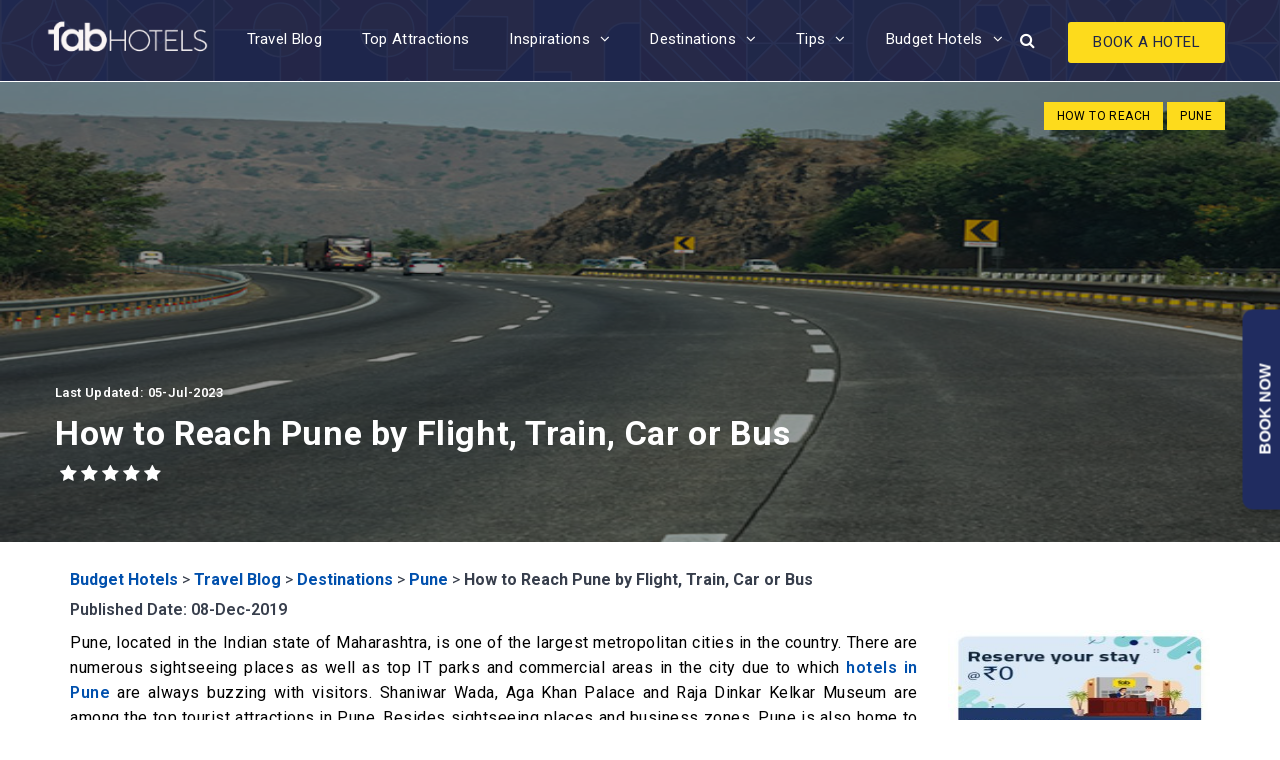

--- FILE ---
content_type: text/html; charset=UTF-8
request_url: https://www.fabhotels.com/blog/how-to-reach-pune/
body_size: 42649
content:
<!DOCTYPE html>
<html lang="en-US">
<head>
	<meta name="viewport" content="width=device-width, initial-scale=1.0" />
	<meta charset="UTF-8" />
  <meta name="p:domain_verify" content="4c5a2631931441c93d2de3503391fb61"/>
	<link rel="profile" href="http://gmpg.org/xfn/11" /> <link rel="pingback" href="https://www.fabhotels.com/blog/xmlrpc.php" /> <link rel="icon" type="image/png" sizes="192x192" href="https://static.fabhotels.com/img/icons/android-icon-192x192_v1.png" /> <link rel="icon" type="image/png" sizes="32x32" href="https://static.fabhotels.com/img/icons/favicon-32x32_v1.png" /> <link rel="icon" type="image/png" sizes="96x96" href="https://static.fabhotels.com/img/icons/favicon-96x96_v1.png" /> <link rel="icon" type="image/png" sizes="16x16" href="https://static.fabhotels.com/img/icons/favicon-16x16_v1.png" />
	<meta name='robots' content='index, follow, max-image-preview:large, max-snippet:-1, max-video-preview:-1' />

	<!-- This site is optimized with the Yoast SEO Premium plugin v22.3 (Yoast SEO v22.3) - https://yoast.com/wordpress/plugins/seo/ -->
	<title>How to Reach Pune by Flight, Train, Car or Bus</title>
	<meta name="description" content="Find travel time, distance and direction to reach Pune by air, rail, car, bus. Fabhotels travel guide makes your travel ease with all modes of transport to get to Pune from other major cities of India" />
	<link rel="canonical" href="https://www.fabhotels.com/blog/how-to-reach-pune/" />
	<meta property="og:locale" content="en_US" />
	<meta property="og:type" content="article" />
	<meta property="og:title" content="How to Reach Pune by Flight, Train, Car or Bus" />
	<meta property="og:description" content="Find travel time, distance and direction to reach Pune by air, rail, car, bus. Fabhotels travel guide makes your travel ease with all modes of transport to get to Pune from other major cities of India" />
	<meta property="og:url" content="https://www.fabhotels.com/blog/how-to-reach-pune/" />
	<meta property="og:site_name" content="FabHotels Travel Blog" />
	<meta property="article:publisher" content="https://www.facebook.com/fabhotelscom/" />
	<meta property="article:published_time" content="2019-12-08T09:35:09+00:00" />
	<meta property="article:modified_time" content="2023-07-05T11:31:51+00:00" />
	<meta property="og:image" content="https://www.fabhotels.com/blog/wp-content/uploads/2019/12/How-to-Reach-Pune-600.jpg" />
	<meta property="og:image:width" content="600" />
	<meta property="og:image:height" content="400" />
	<meta property="og:image:type" content="image/jpeg" />
	<meta name="author" content="Sargun Preet Kaur" />
	<meta name="twitter:card" content="summary_large_image" />
	<meta name="twitter:creator" content="@fabhotels" />
	<meta name="twitter:site" content="@fabhotels" />
	<meta name="twitter:label1" content="Written by" />
	<meta name="twitter:data1" content="Sargun Preet Kaur" />
	<meta name="twitter:label2" content="Est. reading time" />
	<meta name="twitter:data2" content="4 minutes" />
	<script type="application/ld+json" class="yoast-schema-graph">{"@context":"https://schema.org","@graph":[{"@type":"WebPage","@id":"https://www.fabhotels.com/blog/how-to-reach-pune/","url":"https://www.fabhotels.com/blog/how-to-reach-pune/","name":"How to Reach Pune by Flight, Train, Car or Bus","isPartOf":{"@id":"https://www.fabhotels.com/blog/#website"},"primaryImageOfPage":{"@id":"https://www.fabhotels.com/blog/how-to-reach-pune/#primaryimage"},"image":{"@id":"https://www.fabhotels.com/blog/how-to-reach-pune/#primaryimage"},"thumbnailUrl":"https://www.fabhotels.com/blog/wp-content/uploads/2019/12/How-to-Reach-Pune-600.jpg","datePublished":"2019-12-08T09:35:09+00:00","dateModified":"2023-07-05T11:31:51+00:00","author":{"@id":"https://www.fabhotels.com/blog/#/schema/person/815859ba4efbd23b79c171a4767e549c"},"description":"Find travel time, distance and direction to reach Pune by air, rail, car, bus. Fabhotels travel guide makes your travel ease with all modes of transport to get to Pune from other major cities of India","breadcrumb":{"@id":"https://www.fabhotels.com/blog/how-to-reach-pune/#breadcrumb"},"inLanguage":"en-US","potentialAction":[{"@type":"ReadAction","target":["https://www.fabhotels.com/blog/how-to-reach-pune/"]}]},{"@type":"ImageObject","inLanguage":"en-US","@id":"https://www.fabhotels.com/blog/how-to-reach-pune/#primaryimage","url":"https://www.fabhotels.com/blog/wp-content/uploads/2019/12/How-to-Reach-Pune-600.jpg","contentUrl":"https://www.fabhotels.com/blog/wp-content/uploads/2019/12/How-to-Reach-Pune-600.jpg","width":600,"height":400,"caption":"How-to-Reach-Pune"},{"@type":"BreadcrumbList","@id":"https://www.fabhotels.com/blog/how-to-reach-pune/#breadcrumb","itemListElement":[{"@type":"ListItem","position":1,"name":"Travel Blog","item":"https://www.fabhotels.com/blog/"},{"@type":"ListItem","position":2,"name":"Destinations","item":"https://www.fabhotels.com/blog/destinations/"},{"@type":"ListItem","position":3,"name":"Pune","item":"https://www.fabhotels.com/blog/destinations/pune/"},{"@type":"ListItem","position":4,"name":"How to Reach Pune by Flight, Train, Car or Bus"}]},{"@type":"WebSite","@id":"https://www.fabhotels.com/blog/#website","url":"https://www.fabhotels.com/blog/","name":"FabHotels Travel Blog","description":"India&#039;s Best Budget Hotels","alternateName":"Fabhotels Blog","potentialAction":[{"@type":"SearchAction","target":{"@type":"EntryPoint","urlTemplate":"https://www.fabhotels.com/blog/?s={search_term_string}"},"query-input":"required name=search_term_string"}],"inLanguage":"en-US"},{"@type":"Person","@id":"https://www.fabhotels.com/blog/#/schema/person/815859ba4efbd23b79c171a4767e549c","name":"Sargun Preet Kaur","image":{"@type":"ImageObject","inLanguage":"en-US","@id":"https://www.fabhotels.com/blog/#/schema/person/image/","url":"https://secure.gravatar.com/avatar/6a6e8104dfbbb177fb72665b11ee0ede?s=96&d=robohash&r=g","contentUrl":"https://secure.gravatar.com/avatar/6a6e8104dfbbb177fb72665b11ee0ede?s=96&d=robohash&r=g","caption":"Sargun Preet Kaur"},"description":"Sargun has an appetite for challenges and creative hurdles that can help her grow as she conquers them one by one. With an innate desire to travel the world, she weaves through life by visiting her dream destinations. When not in her creative zone, Sargun loves to smash in badminton and binge-watch her favourite shows.","sameAs":["https://www.fabhotels.com/blog/"]}]}</script>
	<!-- / Yoast SEO Premium plugin. -->


<link rel="manifest" href="https://www.fabhotels.com/blog/pwa-manifest.json">
<link rel="apple-touch-screenshots-precomposed" sizes="512x512" href="https://www.fabhotels.com/blog/wp-content/plugins/pwa-for-wp/images/logo-512x512.png">
<link rel="apple-touch-icon-precomposed" sizes="192x192" href="https://www.fabhotels.com/blog/wp-content/plugins/pwa-for-wp/images/logo.png">
<link rel="amphtml" href="https://www.fabhotels.com/blog/how-to-reach-pune/amp/" /><meta name="generator" content="AMP for WP 1.0.93.2"/><link rel='dns-prefetch' href='//storage.googleapis.com' />
<link rel='dns-prefetch' href='//fonts.googleapis.com' />
<link rel="alternate" type="application/rss+xml" title="FabHotels Travel Blog &raquo; Feed" href="https://www.fabhotels.com/blog/feed/" />
<link rel="alternate" type="application/rss+xml" title="FabHotels Travel Blog &raquo; Stories Feed" href="https://www.fabhotels.com/blog/web-stories/feed/"><script type="text/javascript">
window._wpemojiSettings = {"baseUrl":"https:\/\/s.w.org\/images\/core\/emoji\/14.0.0\/72x72\/","ext":".png","svgUrl":"https:\/\/s.w.org\/images\/core\/emoji\/14.0.0\/svg\/","svgExt":".svg","source":{"concatemoji":"https:\/\/www.fabhotels.com\/blog\/wp-includes\/js\/wp-emoji-release.min.js"}};
/*! This file is auto-generated */
!function(i,n){var o,s,e;function c(e){try{var t={supportTests:e,timestamp:(new Date).valueOf()};sessionStorage.setItem(o,JSON.stringify(t))}catch(e){}}function p(e,t,n){e.clearRect(0,0,e.canvas.width,e.canvas.height),e.fillText(t,0,0);var t=new Uint32Array(e.getImageData(0,0,e.canvas.width,e.canvas.height).data),r=(e.clearRect(0,0,e.canvas.width,e.canvas.height),e.fillText(n,0,0),new Uint32Array(e.getImageData(0,0,e.canvas.width,e.canvas.height).data));return t.every(function(e,t){return e===r[t]})}function u(e,t,n){switch(t){case"flag":return n(e,"\ud83c\udff3\ufe0f\u200d\u26a7\ufe0f","\ud83c\udff3\ufe0f\u200b\u26a7\ufe0f")?!1:!n(e,"\ud83c\uddfa\ud83c\uddf3","\ud83c\uddfa\u200b\ud83c\uddf3")&&!n(e,"\ud83c\udff4\udb40\udc67\udb40\udc62\udb40\udc65\udb40\udc6e\udb40\udc67\udb40\udc7f","\ud83c\udff4\u200b\udb40\udc67\u200b\udb40\udc62\u200b\udb40\udc65\u200b\udb40\udc6e\u200b\udb40\udc67\u200b\udb40\udc7f");case"emoji":return!n(e,"\ud83e\udef1\ud83c\udffb\u200d\ud83e\udef2\ud83c\udfff","\ud83e\udef1\ud83c\udffb\u200b\ud83e\udef2\ud83c\udfff")}return!1}function f(e,t,n){var r="undefined"!=typeof WorkerGlobalScope&&self instanceof WorkerGlobalScope?new OffscreenCanvas(300,150):i.createElement("canvas"),a=r.getContext("2d",{willReadFrequently:!0}),o=(a.textBaseline="top",a.font="600 32px Arial",{});return e.forEach(function(e){o[e]=t(a,e,n)}),o}function t(e){var t=i.createElement("script");t.src=e,t.defer=!0,i.head.appendChild(t)}"undefined"!=typeof Promise&&(o="wpEmojiSettingsSupports",s=["flag","emoji"],n.supports={everything:!0,everythingExceptFlag:!0},e=new Promise(function(e){i.addEventListener("DOMContentLoaded",e,{once:!0})}),new Promise(function(t){var n=function(){try{var e=JSON.parse(sessionStorage.getItem(o));if("object"==typeof e&&"number"==typeof e.timestamp&&(new Date).valueOf()<e.timestamp+604800&&"object"==typeof e.supportTests)return e.supportTests}catch(e){}return null}();if(!n){if("undefined"!=typeof Worker&&"undefined"!=typeof OffscreenCanvas&&"undefined"!=typeof URL&&URL.createObjectURL&&"undefined"!=typeof Blob)try{var e="postMessage("+f.toString()+"("+[JSON.stringify(s),u.toString(),p.toString()].join(",")+"));",r=new Blob([e],{type:"text/javascript"}),a=new Worker(URL.createObjectURL(r),{name:"wpTestEmojiSupports"});return void(a.onmessage=function(e){c(n=e.data),a.terminate(),t(n)})}catch(e){}c(n=f(s,u,p))}t(n)}).then(function(e){for(var t in e)n.supports[t]=e[t],n.supports.everything=n.supports.everything&&n.supports[t],"flag"!==t&&(n.supports.everythingExceptFlag=n.supports.everythingExceptFlag&&n.supports[t]);n.supports.everythingExceptFlag=n.supports.everythingExceptFlag&&!n.supports.flag,n.DOMReady=!1,n.readyCallback=function(){n.DOMReady=!0}}).then(function(){return e}).then(function(){var e;n.supports.everything||(n.readyCallback(),(e=n.source||{}).concatemoji?t(e.concatemoji):e.wpemoji&&e.twemoji&&(t(e.twemoji),t(e.wpemoji)))}))}((window,document),window._wpemojiSettings);
</script>
<style type="text/css">
img.wp-smiley,
img.emoji {
	display: inline !important;
	border: none !important;
	box-shadow: none !important;
	height: 1em !important;
	width: 1em !important;
	margin: 0 0.07em !important;
	vertical-align: -0.1em !important;
	background: none !important;
	padding: 0 !important;
}
</style>
	<link rel='stylesheet' id='wp-block-library-css'rel="preload" as="style" onload="this.onload=null" href='https://www.fabhotels.com/blog/wp-includes/css/dist/block-library/style.min.css' type='text/css' media='all' />
<style id='classic-theme-styles-inline-css' type='text/css'>
/*! This file is auto-generated */
.wp-block-button__link{color:#fff;background-color:#32373c;border-radius:9999px;box-shadow:none;text-decoration:none;padding:calc(.667em + 2px) calc(1.333em + 2px);font-size:1.125em}.wp-block-file__button{background:#32373c;color:#fff;text-decoration:none}
</style>
<style id='global-styles-inline-css' type='text/css'>
body{--wp--preset--color--black: #000000;--wp--preset--color--cyan-bluish-gray: #abb8c3;--wp--preset--color--white: #ffffff;--wp--preset--color--pale-pink: #f78da7;--wp--preset--color--vivid-red: #cf2e2e;--wp--preset--color--luminous-vivid-orange: #ff6900;--wp--preset--color--luminous-vivid-amber: #fcb900;--wp--preset--color--light-green-cyan: #7bdcb5;--wp--preset--color--vivid-green-cyan: #00d084;--wp--preset--color--pale-cyan-blue: #8ed1fc;--wp--preset--color--vivid-cyan-blue: #0693e3;--wp--preset--color--vivid-purple: #9b51e0;--wp--preset--gradient--vivid-cyan-blue-to-vivid-purple: linear-gradient(135deg,rgba(6,147,227,1) 0%,rgb(155,81,224) 100%);--wp--preset--gradient--light-green-cyan-to-vivid-green-cyan: linear-gradient(135deg,rgb(122,220,180) 0%,rgb(0,208,130) 100%);--wp--preset--gradient--luminous-vivid-amber-to-luminous-vivid-orange: linear-gradient(135deg,rgba(252,185,0,1) 0%,rgba(255,105,0,1) 100%);--wp--preset--gradient--luminous-vivid-orange-to-vivid-red: linear-gradient(135deg,rgba(255,105,0,1) 0%,rgb(207,46,46) 100%);--wp--preset--gradient--very-light-gray-to-cyan-bluish-gray: linear-gradient(135deg,rgb(238,238,238) 0%,rgb(169,184,195) 100%);--wp--preset--gradient--cool-to-warm-spectrum: linear-gradient(135deg,rgb(74,234,220) 0%,rgb(151,120,209) 20%,rgb(207,42,186) 40%,rgb(238,44,130) 60%,rgb(251,105,98) 80%,rgb(254,248,76) 100%);--wp--preset--gradient--blush-light-purple: linear-gradient(135deg,rgb(255,206,236) 0%,rgb(152,150,240) 100%);--wp--preset--gradient--blush-bordeaux: linear-gradient(135deg,rgb(254,205,165) 0%,rgb(254,45,45) 50%,rgb(107,0,62) 100%);--wp--preset--gradient--luminous-dusk: linear-gradient(135deg,rgb(255,203,112) 0%,rgb(199,81,192) 50%,rgb(65,88,208) 100%);--wp--preset--gradient--pale-ocean: linear-gradient(135deg,rgb(255,245,203) 0%,rgb(182,227,212) 50%,rgb(51,167,181) 100%);--wp--preset--gradient--electric-grass: linear-gradient(135deg,rgb(202,248,128) 0%,rgb(113,206,126) 100%);--wp--preset--gradient--midnight: linear-gradient(135deg,rgb(2,3,129) 0%,rgb(40,116,252) 100%);--wp--preset--font-size--small: 13px;--wp--preset--font-size--medium: 20px;--wp--preset--font-size--large: 36px;--wp--preset--font-size--x-large: 42px;--wp--preset--spacing--20: 0.44rem;--wp--preset--spacing--30: 0.67rem;--wp--preset--spacing--40: 1rem;--wp--preset--spacing--50: 1.5rem;--wp--preset--spacing--60: 2.25rem;--wp--preset--spacing--70: 3.38rem;--wp--preset--spacing--80: 5.06rem;--wp--preset--shadow--natural: 6px 6px 9px rgba(0, 0, 0, 0.2);--wp--preset--shadow--deep: 12px 12px 50px rgba(0, 0, 0, 0.4);--wp--preset--shadow--sharp: 6px 6px 0px rgba(0, 0, 0, 0.2);--wp--preset--shadow--outlined: 6px 6px 0px -3px rgba(255, 255, 255, 1), 6px 6px rgba(0, 0, 0, 1);--wp--preset--shadow--crisp: 6px 6px 0px rgba(0, 0, 0, 1);}:where(.is-layout-flex){gap: 0.5em;}:where(.is-layout-grid){gap: 0.5em;}body .is-layout-flow > .alignleft{float: left;margin-inline-start: 0;margin-inline-end: 2em;}body .is-layout-flow > .alignright{float: right;margin-inline-start: 2em;margin-inline-end: 0;}body .is-layout-flow > .aligncenter{margin-left: auto !important;margin-right: auto !important;}body .is-layout-constrained > .alignleft{float: left;margin-inline-start: 0;margin-inline-end: 2em;}body .is-layout-constrained > .alignright{float: right;margin-inline-start: 2em;margin-inline-end: 0;}body .is-layout-constrained > .aligncenter{margin-left: auto !important;margin-right: auto !important;}body .is-layout-constrained > :where(:not(.alignleft):not(.alignright):not(.alignfull)){max-width: var(--wp--style--global--content-size);margin-left: auto !important;margin-right: auto !important;}body .is-layout-constrained > .alignwide{max-width: var(--wp--style--global--wide-size);}body .is-layout-flex{display: flex;}body .is-layout-flex{flex-wrap: wrap;align-items: center;}body .is-layout-flex > *{margin: 0;}body .is-layout-grid{display: grid;}body .is-layout-grid > *{margin: 0;}:where(.wp-block-columns.is-layout-flex){gap: 2em;}:where(.wp-block-columns.is-layout-grid){gap: 2em;}:where(.wp-block-post-template.is-layout-flex){gap: 1.25em;}:where(.wp-block-post-template.is-layout-grid){gap: 1.25em;}.has-black-color{color: var(--wp--preset--color--black) !important;}.has-cyan-bluish-gray-color{color: var(--wp--preset--color--cyan-bluish-gray) !important;}.has-white-color{color: var(--wp--preset--color--white) !important;}.has-pale-pink-color{color: var(--wp--preset--color--pale-pink) !important;}.has-vivid-red-color{color: var(--wp--preset--color--vivid-red) !important;}.has-luminous-vivid-orange-color{color: var(--wp--preset--color--luminous-vivid-orange) !important;}.has-luminous-vivid-amber-color{color: var(--wp--preset--color--luminous-vivid-amber) !important;}.has-light-green-cyan-color{color: var(--wp--preset--color--light-green-cyan) !important;}.has-vivid-green-cyan-color{color: var(--wp--preset--color--vivid-green-cyan) !important;}.has-pale-cyan-blue-color{color: var(--wp--preset--color--pale-cyan-blue) !important;}.has-vivid-cyan-blue-color{color: var(--wp--preset--color--vivid-cyan-blue) !important;}.has-vivid-purple-color{color: var(--wp--preset--color--vivid-purple) !important;}.has-black-background-color{background-color: var(--wp--preset--color--black) !important;}.has-cyan-bluish-gray-background-color{background-color: var(--wp--preset--color--cyan-bluish-gray) !important;}.has-white-background-color{background-color: var(--wp--preset--color--white) !important;}.has-pale-pink-background-color{background-color: var(--wp--preset--color--pale-pink) !important;}.has-vivid-red-background-color{background-color: var(--wp--preset--color--vivid-red) !important;}.has-luminous-vivid-orange-background-color{background-color: var(--wp--preset--color--luminous-vivid-orange) !important;}.has-luminous-vivid-amber-background-color{background-color: var(--wp--preset--color--luminous-vivid-amber) !important;}.has-light-green-cyan-background-color{background-color: var(--wp--preset--color--light-green-cyan) !important;}.has-vivid-green-cyan-background-color{background-color: var(--wp--preset--color--vivid-green-cyan) !important;}.has-pale-cyan-blue-background-color{background-color: var(--wp--preset--color--pale-cyan-blue) !important;}.has-vivid-cyan-blue-background-color{background-color: var(--wp--preset--color--vivid-cyan-blue) !important;}.has-vivid-purple-background-color{background-color: var(--wp--preset--color--vivid-purple) !important;}.has-black-border-color{border-color: var(--wp--preset--color--black) !important;}.has-cyan-bluish-gray-border-color{border-color: var(--wp--preset--color--cyan-bluish-gray) !important;}.has-white-border-color{border-color: var(--wp--preset--color--white) !important;}.has-pale-pink-border-color{border-color: var(--wp--preset--color--pale-pink) !important;}.has-vivid-red-border-color{border-color: var(--wp--preset--color--vivid-red) !important;}.has-luminous-vivid-orange-border-color{border-color: var(--wp--preset--color--luminous-vivid-orange) !important;}.has-luminous-vivid-amber-border-color{border-color: var(--wp--preset--color--luminous-vivid-amber) !important;}.has-light-green-cyan-border-color{border-color: var(--wp--preset--color--light-green-cyan) !important;}.has-vivid-green-cyan-border-color{border-color: var(--wp--preset--color--vivid-green-cyan) !important;}.has-pale-cyan-blue-border-color{border-color: var(--wp--preset--color--pale-cyan-blue) !important;}.has-vivid-cyan-blue-border-color{border-color: var(--wp--preset--color--vivid-cyan-blue) !important;}.has-vivid-purple-border-color{border-color: var(--wp--preset--color--vivid-purple) !important;}.has-vivid-cyan-blue-to-vivid-purple-gradient-background{background: var(--wp--preset--gradient--vivid-cyan-blue-to-vivid-purple) !important;}.has-light-green-cyan-to-vivid-green-cyan-gradient-background{background: var(--wp--preset--gradient--light-green-cyan-to-vivid-green-cyan) !important;}.has-luminous-vivid-amber-to-luminous-vivid-orange-gradient-background{background: var(--wp--preset--gradient--luminous-vivid-amber-to-luminous-vivid-orange) !important;}.has-luminous-vivid-orange-to-vivid-red-gradient-background{background: var(--wp--preset--gradient--luminous-vivid-orange-to-vivid-red) !important;}.has-very-light-gray-to-cyan-bluish-gray-gradient-background{background: var(--wp--preset--gradient--very-light-gray-to-cyan-bluish-gray) !important;}.has-cool-to-warm-spectrum-gradient-background{background: var(--wp--preset--gradient--cool-to-warm-spectrum) !important;}.has-blush-light-purple-gradient-background{background: var(--wp--preset--gradient--blush-light-purple) !important;}.has-blush-bordeaux-gradient-background{background: var(--wp--preset--gradient--blush-bordeaux) !important;}.has-luminous-dusk-gradient-background{background: var(--wp--preset--gradient--luminous-dusk) !important;}.has-pale-ocean-gradient-background{background: var(--wp--preset--gradient--pale-ocean) !important;}.has-electric-grass-gradient-background{background: var(--wp--preset--gradient--electric-grass) !important;}.has-midnight-gradient-background{background: var(--wp--preset--gradient--midnight) !important;}.has-small-font-size{font-size: var(--wp--preset--font-size--small) !important;}.has-medium-font-size{font-size: var(--wp--preset--font-size--medium) !important;}.has-large-font-size{font-size: var(--wp--preset--font-size--large) !important;}.has-x-large-font-size{font-size: var(--wp--preset--font-size--x-large) !important;}
.wp-block-navigation a:where(:not(.wp-element-button)){color: inherit;}
:where(.wp-block-post-template.is-layout-flex){gap: 1.25em;}:where(.wp-block-post-template.is-layout-grid){gap: 1.25em;}
:where(.wp-block-columns.is-layout-flex){gap: 2em;}:where(.wp-block-columns.is-layout-grid){gap: 2em;}
.wp-block-pullquote{font-size: 1.5em;line-height: 1.6;}
</style>
<link rel='stylesheet' id='wp-pagenavi-css'rel="preload" as="style" onload="this.onload=null" href='https://www.fabhotels.com/blog/wp-content/plugins/wp-pagenavi/pagenavi-css.css' type='text/css' media='all' />
<link rel='stylesheet' id='ez-toc-css'rel="preload" as="style" onload="this.onload=null" href='https://www.fabhotels.com/blog/wp-content/plugins/easy-table-of-contents/assets/css/screen.min.css' type='text/css' media='all' />
<style id='ez-toc-inline-css' type='text/css'>
div#ez-toc-container .ez-toc-title {font-size: 19px;}div#ez-toc-container .ez-toc-title {font-weight: 600;}div#ez-toc-container ul li {font-size: 95%;}div#ez-toc-container nav ul ul li ul li {font-size: 90%!important;}div#ez-toc-container {background: #efefef;border: 1px solid #000000;width: 100%;}div#ez-toc-container p.ez-toc-title , #ez-toc-container .ez_toc_custom_title_icon , #ez-toc-container .ez_toc_custom_toc_icon {color: #000000;}div#ez-toc-container ul.ez-toc-list a {color: #2249c9;}div#ez-toc-container ul.ez-toc-list a:hover {color: #389afe;}div#ez-toc-container ul.ez-toc-list a:visited {color: #e54b74;}
.ez-toc-container-direction {direction: ltr;}.ez-toc-counter ul {direction: ltr;counter-reset: item ;}.ez-toc-counter nav ul li a::before {content: counter(item, disc) '  ';margin-right: .2em; counter-increment: item;flex-grow: 0;flex-shrink: 0;float: left;	 }.ez-toc-widget-direction {direction: ltr;}.ez-toc-widget-container ul {direction: ltr;counter-reset: item ;}.ez-toc-widget-container nav ul li a::before {content: counter(item, disc) '  ';margin-right: .2em; counter-increment: item;flex-grow: 0;flex-shrink: 0;float: left;	 }
</style>
<link rel='stylesheet' id='bootstrap-css'rel="preload" as="style" onload="this.onload=null" href='https://www.fabhotels.com/blog/wp-content/themes/bjorn/css/bootstrap.css' type='text/css' media='all' />
<link rel='stylesheet' id='bjorn-parent-style-css'rel="preload" as="style" onload="this.onload=null" href='https://www.fabhotels.com/blog/wp-content/themes/bjorn/style.css' type='text/css' media='all' />
<link rel='stylesheet' id='style-cache--css'rel="preload" as="style" onload="this.onload=null" href='https://storage.googleapis.com/fab-blog-assets/2025/12/style-cache-.css' type='text/css' media='all' />
<link rel='stylesheet' id='bjorn-animations-css'rel="preload" as="style" onload="this.onload=null" href='https://www.fabhotels.com/blog/wp-content/themes/bjorn/css/animations.css' type='text/css' media='all' />
<link rel='stylesheet' id='bjorn-responsive-css'rel="preload" as="style" onload="this.onload=null" href='https://www.fabhotels.com/blog/wp-content/themes/bjorn/responsive.css' type='text/css' media='all' />
<link rel='stylesheet' id='bjorn-stylesheet-css'rel="preload" as="style" onload="this.onload=null" href='https://www.fabhotels.com/blog/wp-content/themes/fabhotelnew/style.css' type='text/css' media='all' />
<link rel='stylesheet' id='fab-search-datepicker-css'rel="preload" as="style" onload="this.onload=null" href='https://www.fabhotels.com/blog/wp-content/themes/fabhotelnew/css/date-picker.css' type='text/css' media='all' />
<link rel='stylesheet' id='fab-responsive-css'rel="preload" as="style" onload="this.onload=null" href='https://www.fabhotels.com/blog/wp-content/themes/fabhotelnew/css/responsive.css' type='text/css' media='all' />
<link rel='stylesheet' id='bjorn-fonts-css'rel="preload" as="style" onload="this.onload=null" href='//fonts.googleapis.com/css?family=Roboto%3A400%2C400italic%2C600%2C600italic%7CRoboto%3A400%2C400italic%2C700%2C700italic' type='text/css' media='all' />
<link rel='stylesheet' id='owl-main-css'rel="preload" as="style" onload="this.onload=null" href='https://www.fabhotels.com/blog/wp-content/themes/bjorn/js/owl-carousel/owl.carousel.css' type='text/css' media='all' />
<link rel='stylesheet' id='font-awesome-css'rel="preload" as="style" onload="this.onload=null" href='https://www.fabhotels.com/blog/wp-content/themes/bjorn/css/font-awesome.css' type='text/css' media='all' />
<link rel='stylesheet' id='bjorn-select2-css'rel="preload" as="style" onload="this.onload=null" href='https://www.fabhotels.com/blog/wp-content/themes/bjorn/js/select2/select2.css' type='text/css' media='all' />
<link rel='stylesheet' id='offcanvasmenu-css'rel="preload" as="style" onload="this.onload=null" href='https://www.fabhotels.com/blog/wp-content/themes/bjorn/css/offcanvasmenu.css' type='text/css' media='all' />
<link rel='stylesheet' id='nanoscroller-css'rel="preload" as="style" onload="this.onload=null" href='https://www.fabhotels.com/blog/wp-content/themes/bjorn/css/nanoscroller.css' type='text/css' media='all' />
<link rel='stylesheet' id='swiper-css'rel="preload" as="style" onload="this.onload=null" href='https://www.fabhotels.com/blog/wp-content/themes/bjorn/css/idangerous.swiper.css' type='text/css' media='all' />
<link rel='stylesheet' id='dashicons-css'rel="preload" as="style" onload="this.onload=null" href='https://www.fabhotels.com/blog/wp-includes/css/dashicons.min.css' type='text/css' media='all' />
<link rel='stylesheet' id='thickbox-css'rel="preload" as="style" onload="this.onload=null" href='https://www.fabhotels.com/blog/wp-includes/js/thickbox/thickbox.css' type='text/css' media='all' />
<link rel='stylesheet' id='pwaforwp-style-css'rel="preload" as="style" onload="this.onload=null" href='https://www.fabhotels.com/blog/wp-content/plugins/pwa-for-wp/assets/css/pwaforwp-main.min.css' type='text/css' media='all' />
<script type='text/javascript' defer src='https://www.fabhotels.com/blog/wp-includes/js/jquery/jquery.min.js' id='jquery-core-js'></script>
<script type='text/javascript' defer src='https://www.fabhotels.com/blog/wp-includes/js/jquery/jquery-migrate.min.js' id='jquery-migrate-js'></script>
<script type='text/javascript' defer src='https://storage.googleapis.com/fab-blog-assets/2025/12/js-cache-.js' id='js-cache--js'></script>
<link rel="icon" href="https://www.fabhotels.com/blog/wp-content/uploads/2020/02/android-icon-192x192_v1-150x150.png" sizes="32x32" />
<link rel="icon" href="https://www.fabhotels.com/blog/wp-content/uploads/2020/02/android-icon-192x192_v1.png" sizes="192x192" />
<meta name="msapplication-TileImage" content="https://www.fabhotels.com/blog/wp-content/uploads/2020/02/android-icon-192x192_v1.png" />
<meta name="pwaforwp" content="wordpress-plugin"/>
        <meta name="theme-color" content="#D5E0EB">
        <meta name="apple-mobile-web-app-title" content="FabHotels Travel Blog">
        <meta name="application-name" content="FabHotels Travel Blog">
        <meta name="apple-mobile-web-app-capable" content="yes">
        <meta name="apple-mobile-web-app-status-bar-style" content="default">
        <meta name="mobile-web-app-capable" content="yes">
        <meta name="apple-touch-fullscreen" content="yes">
<link rel="apple-touch-icon" sizes="192x192" href="https://www.fabhotels.com/blog/wp-content/plugins/pwa-for-wp/images/logo.png">
<link rel="apple-touch-icon" sizes="512x512" href="https://www.fabhotels.com/blog/wp-content/plugins/pwa-for-wp/images/logo-512x512.png">
<script>
		  (function(i,s,o,g,r,a,m){i['GoogleAnalyticsObject']=r;i[r]=i[r]||function(){
		  (i[r].q=i[r].q||[]).push(arguments)},i[r].l=1*new Date();a=s.createElement(o),
		  m=s.getElementsByTagName(o)[0];a.async=1;a.src=g;m.parentNode.insertBefore(a,m)
		  })(window,document,'script','https://www.google-analytics.com/analytics.js','ga');

		  ga('create', 'UA-64337208-1', 'auto');
		  ga('send', 'pageview');
var shouldHit = true;
window.addEventListener('scroll', function() {
		var sh = jQuery(this).scrollTop();
if( sh > 50 && shouldHit) {
ga('send', 'event', 'Blog Page', 'Content Scrolled', window.location.href);
	shouldHit = false;
}
});
		</script>	<!-- Google Tag Manager --><script> (function(w, d, s, l, i) { w[l] = w[l] || []; w[l].push({ 'gtm.start': new Date().getTime(), event: 'gtm.js' }); var f = d.getElementsByTagName(s)[0], j = d.createElement(s), dl = l != 'dataLayer' ? '&l=' + l : ''; j.async = true; j.src = 'https://www.googletagmanager.com/gtm.js?id=' + i + dl; f.parentNode.insertBefore(j, f); })(window, document, 'script', 'dataLayer', 'GTM-TXT62FF'); </script><!-- End Google Tag Manager -->
<style>.moblie-only{ display:none; } .desktop-only{ display:block; } @media screen and (max-width: 767px){ .moblie-only{ display:block!important; } .desktop-only{ display:none!important; } }</style>
</head>
<body class="post-template-default single single-post postid-28482 single-format-standard blog-post-transparent-header-disable blog-slider-enable blog-transparent-header-disable blog-enable-images-animations">
<noscript><iframe src="https://www.googletagmanager.com/ns.html?id=GTM-TXT62FF" height="0" width="0" style="display:none;visibility:hidden"></iframe></noscript>    <header class="clearfix mobile-sticky"> <div class="container header-logo-left moblie-only"> <div class="row"> <div class="col-md-12"> <div class="header-left"><div class="logo"><a class="logo-link" href="https://www.fabhotels.com"> <img src="https://www.fabhotels.com/blog/wp-content/uploads/2016/07/FAB_logo_large.png" alt="FabHotels Travel Blog" class="regular-logo"> <img src="https://www.fabhotels.com/blog/wp-content/uploads/2016/07/FAB_logo_large.png" alt="FabHotels Travel Blog" class="light-logo"> </a>  </div></div><div class="header-center"></div><div class="header-right"><div class="header-menu-search moblie-only"><div class="search-toggle-btn"><i class="fa fa-search" aria-hidden="true"></i></div></div><div class="header-promo-content"><div>
<div class="mob-show">Get to know everything about travel</div>
<p><a class="btn" href="https://www.fabhotels.com/?utm_source=blog&amp;utm_medium=organic&amp;utm_campaign=Blog_Referral_header_button&amp;utm_term=header_button&amp;utm_content=header_button" target="_blank" rel="noopener">Book A Hotel</a></p>
</div></div></div></div> </div> </div> 
        <div class="mainmenu-belowheader mainmenu-none mainmenu-normalfont mainmenu-regularfont mainmenu-downarrow menu-center clearfix"><div id="navbar" class="navbar navbar-default clearfix"> <div class="navbar-inner"> <div class="container"> <div class="navbar-toggle" data-toggle="collapse" data-target=".collapse"> Menu </div> <div class="navbar-left-wrapper"></div><div class="navbar-center-wrapper"> <div class="fixedlogo"><a href="https://www.fabhotels.com/blog"> <img src="https://www.fabhotels.com/blog/wp-content/uploads/2023/10/logoloader.png" data-src="https://www.fabhotels.com/blog/wp-content/uploads/2023/08/FAB_logo_large-1.png" alt="FabHotels Travel Blog" class="regular-logo lload"> </a> </div>
    <div class="navbar-collapse collapse"><ul id="menu-top-menu-1" class="nav"><li id="menu-item-7034" class=" menu-item menu-item-type-custom menu-item-object-custom menu-item-home"><a href="https://www.fabhotels.com/blog/">Travel Blog</a></li>
<li id="menu-item-21403" class=" menu-item menu-item-type-taxonomy menu-item-object-category"><a href="https://www.fabhotels.com/blog/top-attraction/">Top Attractions</a></li>
<li id="menu-item-3082" class=" menu-item menu-item-type-custom menu-item-object-custom menu-item-home menu-item-has-children"><a href="https://www.fabhotels.com/blog/">Inspirations</a>
<ul class="sub-menu">
	<li id="menu-item-3083" class=" menu-item menu-item-type-taxonomy menu-item-object-category"><a href="https://www.fabhotels.com/blog/hill-stations/">Hill Stations</a></li>
	<li id="menu-item-31635" class=" menu-item menu-item-type-taxonomy menu-item-object-category"><a href="https://www.fabhotels.com/blog/road-trips/">Road Trips</a></li>
	<li id="menu-item-7496" class=" menu-item menu-item-type-taxonomy menu-item-object-category"><a href="https://www.fabhotels.com/blog/places-to-visit/">Places to Visit in India</a></li>
	<li id="menu-item-2675" class=" menu-item menu-item-type-taxonomy menu-item-object-category"><a href="https://www.fabhotels.com/blog/things-to-do/">Things To Do</a></li>
	<li id="menu-item-2640" class=" menu-item menu-item-type-taxonomy menu-item-object-category"><a href="https://www.fabhotels.com/blog/weekend-getaways/">Weekend Getaways</a></li>
	<li id="menu-item-2643" class=" menu-item menu-item-type-taxonomy menu-item-object-category"><a href="https://www.fabhotels.com/blog/adventure/">Adventure</a></li>
	<li id="menu-item-16307" class=" menu-item menu-item-type-taxonomy menu-item-object-category"><a href="https://www.fabhotels.com/blog/historical-places/">Historical Places</a></li>
	<li id="menu-item-29455" class=" menu-item menu-item-type-taxonomy menu-item-object-category"><a href="https://www.fabhotels.com/blog/tours-itineraries/">Tours &amp; Itineraries</a></li>
	<li id="menu-item-2680" class=" menu-item menu-item-type-taxonomy menu-item-object-category"><a href="https://www.fabhotels.com/blog/nightlife/">Nightlife</a></li>
	<li id="menu-item-16305" class=" menu-item menu-item-type-taxonomy menu-item-object-category"><a href="https://www.fabhotels.com/blog/shopping/">Shopping</a></li>
	<li id="menu-item-2644" class=" menu-item menu-item-type-taxonomy menu-item-object-category"><a href="https://www.fabhotels.com/blog/festival-events/">Festival &amp; Events</a></li>
	<li id="menu-item-16308" class=" menu-item menu-item-type-taxonomy menu-item-object-category"><a href="https://www.fabhotels.com/blog/food-restaurants/">Food &amp; Restaurants</a></li>
	<li id="menu-item-35794" class=" menu-item menu-item-type-taxonomy menu-item-object-category"><a href="https://www.fabhotels.com/blog/cafe/">Cafe</a></li>
</ul>
</li>
<li id="menu-item-2647" class=" menu-item menu-item-type-taxonomy menu-item-object-category current-post-ancestor menu-item-has-children"><a href="https://www.fabhotels.com/blog/destinations/">Destinations</a>
<ul class="sub-menu">
	<li id="menu-item-2679" class=" menu-item menu-item-type-taxonomy menu-item-object-category"><a href="https://www.fabhotels.com/blog/destinations/new-delhi/">Delhi Travel Blog</a></li>
	<li id="menu-item-7497" class=" menu-item menu-item-type-taxonomy menu-item-object-category"><a href="https://www.fabhotels.com/blog/destinations/jaipur/">Jaipur Travel Blog</a></li>
	<li id="menu-item-2677" class=" menu-item menu-item-type-taxonomy menu-item-object-category"><a href="https://www.fabhotels.com/blog/destinations/goa/">Goa Travel Blog</a></li>
	<li id="menu-item-2678" class=" menu-item menu-item-type-taxonomy menu-item-object-category"><a href="https://www.fabhotels.com/blog/destinations/mumbai/">Mumbai Travel Blog</a></li>
	<li id="menu-item-2676" class=" menu-item menu-item-type-taxonomy menu-item-object-category"><a href="https://www.fabhotels.com/blog/destinations/bangalore/">Bangalore Travel Blog</a></li>
	<li id="menu-item-7492" class=" menu-item menu-item-type-taxonomy menu-item-object-category"><a href="https://www.fabhotels.com/blog/destinations/chennai/">Chennai Travel Blog</a></li>
	<li id="menu-item-7495" class=" menu-item menu-item-type-taxonomy menu-item-object-category current-post-ancestor current-menu-parent current-post-parent"><a href="https://www.fabhotels.com/blog/destinations/pune/">Pune Travel Blog</a></li>
	<li id="menu-item-7493" class=" menu-item menu-item-type-taxonomy menu-item-object-category"><a href="https://www.fabhotels.com/blog/destinations/hyderabad/">Hyderabad Travel Blog</a></li>
	<li id="menu-item-7494" class=" menu-item menu-item-type-taxonomy menu-item-object-category"><a href="https://www.fabhotels.com/blog/destinations/kolkata/">Kolkata Travel Blog</a></li>
</ul>
</li>
<li id="menu-item-2649" class=" menu-item menu-item-type-custom menu-item-object-custom menu-item-home menu-item-has-children"><a href="https://www.fabhotels.com/blog/">Tips</a>
<ul class="sub-menu">
	<li id="menu-item-24739" class=" menu-item menu-item-type-post_type menu-item-object-page"><a href="https://www.fabhotels.com/blog/indian-holiday-calendar/">Indian Holidays Calendar 2024</a></li>
	<li id="menu-item-29066" class=" menu-item menu-item-type-post_type menu-item-object-post"><a href="https://www.fabhotels.com/blog/long-weekend/">Long Weekends 2024</a></li>
	<li id="menu-item-25771" class=" menu-item menu-item-type-taxonomy menu-item-object-category"><a href="https://www.fabhotels.com/blog/travel-tips/">Travel Tips &amp; Hacks</a></li>
	<li id="menu-item-16296" class=" menu-item menu-item-type-taxonomy menu-item-object-category"><a href="https://www.fabhotels.com/blog/top-10-in-india/">Top 10 in India</a></li>
	<li id="menu-item-25754" class=" menu-item menu-item-type-post_type menu-item-object-page"><a href="https://www.fabhotels.com/blog/india-tourism/">India Tourism Guide</a></li>
	<li id="menu-item-25755" class=" menu-item menu-item-type-post_type menu-item-object-page"><a href="https://www.fabhotels.com/blog/indian-railways/">Indian Railways (IRCTC)</a></li>
	<li id="menu-item-31752" class=" menu-item menu-item-type-post_type menu-item-object-page"><a href="https://www.fabhotels.com/blog/indian-railways/indian-railways-news/">Indian Railways News</a></li>
	<li id="menu-item-27366" class=" menu-item menu-item-type-post_type menu-item-object-page"><a href="https://www.fabhotels.com/blog/indian-metro-rail-networks/">Metro Rail Networks</a></li>
	<li id="menu-item-17790" class=" menu-item menu-item-type-post_type menu-item-object-page"><a href="https://www.fabhotels.com/blog/web-check-in/">Web Check-in</a></li>
</ul>
</li>
<li id="menu-item-11990" class=" menu-item menu-item-type-custom menu-item-object-custom menu-item-has-children"><a href="https://www.fabhotels.com">Budget Hotels</a>
<ul class="sub-menu">
	<li id="menu-item-11995" class=" menu-item menu-item-type-custom menu-item-object-custom"><a href="https://www.fabhotels.com/hotels-in-new-delhi/">Hotels in Delhi</a></li>
	<li id="menu-item-11991" class=" menu-item menu-item-type-custom menu-item-object-custom"><a href="https://www.fabhotels.com/hotels-in-mumbai/">Hotels in Mumbai</a></li>
	<li id="menu-item-12000" class=" menu-item menu-item-type-custom menu-item-object-custom"><a href="https://www.fabhotels.com/hotels-in-gurgaon/">Hotels in Gurgaon</a></li>
	<li id="menu-item-11996" class=" menu-item menu-item-type-custom menu-item-object-custom"><a href="https://www.fabhotels.com/hotels-in-bangalore/">Hotels in Bangalore</a></li>
	<li id="menu-item-12003" class=" menu-item menu-item-type-custom menu-item-object-custom"><a href="https://www.fabhotels.com/hotels-in-jaipur/">Hotels in Jaipur</a></li>
	<li id="menu-item-11997" class=" menu-item menu-item-type-custom menu-item-object-custom"><a href="https://www.fabhotels.com/hotels-in-chennai/">Hotels in Chennai</a></li>
	<li id="menu-item-12001" class=" menu-item menu-item-type-custom menu-item-object-custom"><a href="https://www.fabhotels.com/hotels-in-goa/">Hotels in Goa</a></li>
	<li id="menu-item-11998" class=" menu-item menu-item-type-custom menu-item-object-custom"><a href="https://www.fabhotels.com/hotels-in-pune/">Hotels in Pune</a></li>
	<li id="menu-item-11999" class=" menu-item menu-item-type-custom menu-item-object-custom"><a href="https://www.fabhotels.com/hotels-in-hyderabad/">Hotels in Hyderabad</a></li>
	<li id="menu-item-12002" class=" menu-item menu-item-type-custom menu-item-object-custom"><a href="https://www.fabhotels.com/hotels-in-kolkata/">Hotels in Kolkata</a></li>
</ul>
</li>
</ul></div></div> <div class="navbar-right-wrapper">  <div class="header-menu-search desktop-only"><div class="search-toggle-btn"><i class="fa fa-search" aria-hidden="true"></i></div></div>  </div> <div class="fixedbutton desktop-only"> <a class="btn" href="https://www.fabhotels.com/?utm_source=blog&amp;utm_medium=organic&amp;utm_campaign=Blog_Referral_header_button&amp;utm_term=header_button&amp;utm_content=header_button" target="_blank" rel="noopener">Book A Hotel</a> </div> </div> </div> </div> </div> </div></header>

	<div class="content-block"><div class="container-fluid container-page-item-title special-cls">
    <img src="https://www.fabhotels.com/blog/wp-content/uploads/2019/12/How-to-Reach-Pune-600.jpg" alt="banner-image" class="new-banner-style desktop-only">
    <img src="https://www.fabhotels.com/blog/wp-content/uploads/2019/12/How-to-Reach-Pune-600.jpg:cf-webp:w-450:h-240" alt="banner-image" class="new-banner-style moblie-only">
    <div class="row"><div class="col-md-12"> <div class="page-item-title-single"> <div class="post-categories"><a href="https://www.fabhotels.com/blog/how-to-reach/" rel="category tag">How To Reach</a> <a href="https://www.fabhotels.com/blog/destinations/pune/" rel="category tag">Pune</a></div>  <div class="post-date">Last Updated: 05-Jul-2023</div>
    <h1>How to Reach Pune by Flight, Train, Car or Bus</h1>
    <div class="extra-info-wrapper">
        <div class="rating-boxes">
                            <div class="ratingcount"></div>
                <div class="star-box">
                                <i class="fa fa-star " aria-hidden="true">  </i>
                            <i class="fa fa-star " aria-hidden="true">  </i>
                            <i class="fa fa-star " aria-hidden="true">  </i>
                            <i class="fa fa-star " aria-hidden="true">  </i>
                            <i class="fa fa-star " aria-hidden="true">  </i>
                        </div>
        </div>
        <div class="special-tag-forpost">
                    </div>
    </div>
                                                        </div>
            </div>
        </div>
    </div>
    
	  <div class="container">
			  <div class="row">
					  <div class="col-md-12"><p id="breadcrumbs">	<a href="https://www.fabhotels.com" target="_blank"><span>Budget Hotels</span></a> &gt;
<span><span><a href="https://www.fabhotels.com/blog/">Travel Blog</a></span> &gt; <span><a href="https://www.fabhotels.com/blog/destinations/">Destinations</a></span> &gt; <span><a href="https://www.fabhotels.com/blog/destinations/pune/">Pune</a></span> &gt; <span class="breadcrumb_last" aria-current="page">How to Reach Pune by Flight, Train, Car or Bus</span></span></p></div></div></div>    <div class="container">
        <div class="last-update-date">
            Published Date: 08-Dec-2019        </div>
    </div>
    <div class="post-container container span-col-md-9">
                <div class="row">
                        <div class="col-md-9">
                <div class="blog-post blog-post-single clearfix">
                                        <article id="post-28482" class="post-28482 post type-post status-publish format-standard has-post-thumbnail hentry category-how-to-reach category-pune tag-how-to-reach">
                        <div class="post-content-wrapper">

                            <div class="post-content">
                                                                                                                                                                <div class="entry-content">
                                    <p>Pune, located in the Indian state of Maharashtra, is one of the largest metropolitan cities in the country. There are numerous sightseeing places as well as top IT parks and commercial areas in the city due to which <a href="https://www.fabhotels.com/hotels-in-pune/">hotels in Pune</a> are always buzzing with visitors. Shaniwar Wada, Aga Khan Palace and Raja Dinkar Kelkar Museum are among the top tourist attractions in Pune. Besides sightseeing places and business zones, Pune is also home to several well-known educational institutes that gave it the sobriquet ‘Oxford of the East’.</p>
<div id="ez-toc-container" class="ez-toc-v2_0_57_1 ez-toc-wrap-left-text counter-hierarchy ez-toc-counter ez-toc-custom ez-toc-container-direction">
<div class="ez-toc-title-container">
<div class="ez-toc-title " >  In the Article</div>
<span class="ez-toc-title-toggle"></span></div>
<nav><ul class='ez-toc-list ez-toc-list-level-1 ' ><li class='ez-toc-page-1 ez-toc-heading-level-2'><a class="ez-toc-link ez-toc-heading-1" href="#how-to-get-to-pune-by-flight-train-or-bus" title="How to Get to Pune by Flight, Train or Bus">How to Get to Pune by Flight, Train or Bus</a><ul class='ez-toc-list-level-3'><li class='ez-toc-heading-level-3'><a class="ez-toc-link ez-toc-heading-2" href="#how-to-reach-pune-by-air" title="How to Reach Pune by Air">How to Reach Pune by Air</a></li><li class='ez-toc-page-1 ez-toc-heading-level-3'><a class="ez-toc-link ez-toc-heading-3" href="#how-to-reach-pune-by-rail" title="How to Reach Pune by Rail">How to Reach Pune by Rail</a></li><li class='ez-toc-page-1 ez-toc-heading-level-3'><a class="ez-toc-link ez-toc-heading-4" href="#how-to-reach-pune-by-road" title="How to Reach Pune by Road">How to Reach Pune by Road</a></li><li class='ez-toc-page-1 ez-toc-heading-level-3'><a class="ez-toc-link ez-toc-heading-5" href="#distance-between-pune-and-major-indian-cities" title="Distance Between Pune and Major Indian Cities">Distance Between Pune and Major Indian Cities</a></li><li class='ez-toc-page-1 ez-toc-heading-level-3'><a class="ez-toc-link ez-toc-heading-6" href="#top-attractions-to-explore-while-travelling-to-pune" title="Top Attractions to Explore While Travelling to Pune ">Top Attractions to Explore While Travelling to Pune </a></li><li class='ez-toc-page-1 ez-toc-heading-level-3'><a class="ez-toc-link ez-toc-heading-7" href="#places-to-visit-and-sightseeing-in-pune" title="Places to visit and Sightseeing in Pune">Places to visit and Sightseeing in Pune</a></li></ul></li></ul></nav></div>
<h2><span class="ez-toc-section" id="how-to-get-to-pune-by-flight-train-or-bus"></span>How to Get to Pune by Flight, Train or Bus<span class="ez-toc-section-end"></span></h2>
<p>Positioned in the south-western part of the country, Pune is easily accessible from major cities via air, rail and road. Every year, thousands of tourists visit the city for exploring its rich culture and heritage. The city has an international airport, and an integrated road and rail network which help visitors in ease travelling. Read further for detailed info on how to reach Pune:</p>
<h3><span class="ez-toc-section" id="how-to-reach-pune-by-air"></span>How to Reach Pune by Air<span class="ez-toc-section-end"></span></h3>
<p><img decoding="async" class="size-full wp-image-28338 alignleft" src="https://www.fabhotels.com/blog/wp-content/uploads/2019/08/Aeroplan.jpg" alt="" width="50" height="50" />Pune International Airport, around 13 km from the city centre, acts as the main entrance to both domestic and international flights. There are frequent direct as well as connecting flights from the airport to major cities like Bangalore, Jodhpur, <a title="How to Reach Hyderabad" href="https://www.fabhotels.com/blog/how-to-reach-hyderabad/">Hyderabad</a>, <a title="How to reach Delhi" href="https://www.fabhotels.com/blog/how-to-reach-delhi/">Delhi</a> and Jaipur. Prepaid cab service is available at the airport using which travellers can reach their desired destination in Pune.</p>
<h3><span class="ez-toc-section" id="how-to-reach-pune-by-rail"></span>How to Reach Pune by Rail<span class="ez-toc-section-end"></span></h3>
<p><img decoding="async" class="size-full wp-image-28337 alignleft" src="https://www.fabhotels.com/blog/wp-content/uploads/2019/08/Train.jpg" alt="" width="50" height="50" />One of the most preferred ways to visit Pune is via railways. The city has a systematically planned rail network that connects it to the rest of the country. Some of the major railway stations in the city are Pune Junction (PUNE), Khadki (KK), Shivajinagar (SVJR), Ghorpuri (GPR), Dapodi (DAPD) and Hadapsar (HDP). Travellers can use public transport like buses, cabs and auto-rickshaws which are readily available outside the stations.</p>
<p><strong>Major train stations in Pune: </strong>Pune Junction (PUNE), Khadki (KK), Shivajinagar (SVJR), Ghorpuri (GPR), Dapodi (DAPD), Hadapsar (HDP)</p>
<h3><span class="ez-toc-section" id="how-to-reach-pune-by-road"></span>How to Reach Pune by Road<span class="ez-toc-section-end"></span></h3>
<p><img decoding="async" class="size-full wp-image-28339 alignleft" src="https://www.fabhotels.com/blog/wp-content/uploads/2019/08/Bus.jpg" alt="" width="50" height="50" />Those who prefer road journeys are in for a treat as Pune is connected via well-maintained highways. NH 48, NH 60 and NH 65 are among the prime arterial roads in Pune. Swargate Bus Station and Pune Station Bus Stand are the major bus stands in the city.</p>
<p><strong>Interstate bus terminals and major bus stations of Pune</strong>: <span data-sheets-value="{&quot;1&quot;:2,&quot;2&quot;:&quot;Chinchwad , Pune (Bye Pass)&quot;}" data-sheets-userformat="{&quot;2&quot;:10241,&quot;3&quot;:{&quot;1&quot;:0,&quot;3&quot;:1},&quot;14&quot;:{&quot;1&quot;:3,&quot;3&quot;:1},&quot;16&quot;:11}">Chinchwad , Pune (Bye Pass)</span></p>
<h3><span class="ez-toc-section" id="distance-between-pune-and-major-indian-cities"></span>Distance Between Pune and Major Indian Cities:<span class="ez-toc-section-end"></span></h3>
<ul>
<li>Mumbai to Pune: 148 km (approximately 3 hours by road)</li>
<li>Chennai to Pune: 1190 km (approximately 16 hours by road)</li>
<li>New Delhi to Pune: 1400 km (approximately 24 hours by road)</li>
<li>Ahmedabad to Pune: 656 km (approximately 9 hours by road)</li>
<li>Hyderabad to Pune: 559 km (approximately 10 hours by road)</li>
<li>Kolkata to Pune: 1829 km (approximately 31 hours by road)</li>
<li>Bangalore to Pune: 837 km (approximately 13 hours by road)</li>
<li>Jaipur to Pune: 1161 km (approximately 23 hours by road)</li>
<li>Chandigarh to Pune: 1659 km (approximately 28 hours by road)</li>
<li>Lucknow to Pune: 1384 km (approximately 26 hours by road)</li>
<li>Visakhapatnam to Pune: 1193 km (approximately 23 hours by road)</li>
<li>Kochi to Pune: 1248 km (approximately 21 hours by road)</li>
<li>Goa to Pune: 439 km (approximately 9 hours by road)</li>
<li>Amritsar to Pune: 1876 km (approximately 33 hours by road)</li>
<li>Vadodara to Pune: 543 km (approximately 10 hours by road)</li>
<li>Surat to Pune: 414 km (approximately 8 hours by road)</li>
<li>Patna to Pune: 1924 km (approximately 36 hours by road)</li>
<li>Bhopal to Pune: 784 km (approximately 15 hours by road)</li>
<li>Indore to Pune: 593 km (approximately 12 hours by road)</li>
<li>Kanpur to Pune: 1298 km (approximately 24 hours by road)</li>
<li>Nagpur to Pune: 709 km (approximately 12 hours by road)</li>
<li>Nashik to Pune: 211 km (approximately 5 hours by road)</li>
<li>Thane to Pune: 149 km (approximately 3 hours by road)</li>
<li>Lonavala to Pune: 65 km (approximately 1.5 hours by road)</li>
<li>Aurangabad to Pune: 235 km (approximately 5 hours by road)</li>
<li>Mysore to Pune: 872 km (approximately 15 hours by road)</li>
<li>Kolhapur to Pune: 233 km (approximately 4 hours by road)</li>
</ul>
<h3><span class="ez-toc-section" id="top-attractions-to-explore-while-travelling-to-pune"></span>Top Attractions to Explore While Travelling to Pune: <span class="ez-toc-section-end"></span></h3>
<p>Sinhagad Fort, <a href="https://www.fabhotels.com/blog/aga-khan-palace-pune/">Aga Khan Palace</a>, <a href="https://www.fabhotels.com/blog/shaniwar-wada-pune/">Shaniwar Wada Palace</a>, Vishrambaug Wada, Lal Mahal, Empress Garden, Parvati Hill, Okayama Friendship Garden, Vetal Hill, Bund Garden, Rajiv Gandhi Zoological Park, Sentosa Water Park, Amanora Mall, Atmosphere 6, Shisha Jazz Café, Pagdandi Books Chai Café, High Spirits, Swig, Independence Brewing Company, Shinde Chhatri, National Defence Academy</p>
<h3><span class="ez-toc-section" id="places-to-visit-and-sightseeing-in-pune"></span>Places to visit and Sightseeing in Pune<span class="ez-toc-section-end"></span></h3>
<ul>
<li><a href="https://www.fabhotels.com/blog/tourist-places-to-visit-in-pune/">21 Best Tourist Places to Visit in Pune</a></li>
<li><a href="https://www.fabhotels.com/blog/things-to-do-in-pune/">10 Best Things to Do in Pune</a></li>
<li><a href="https://www.fabhotels.com/blog/places-to-visit-in-pune-with-girlfriend/">15 Most Romantic Places to Visit in Pune with Girlfriend</a></li>
<li><a href="https://www.fabhotels.com/blog/shopping-places-in-pune/">Shopping Places in Pune</a></li>
<li><a href="https://www.fabhotels.com/blog/historical-places-in-pune/">14 Best Historical Places in Pune</a></li>
<li><a href="https://www.fabhotels.com/blog/2-days-itinerary-pune/">A Comprehensive Itinerary for a 2-Day Trip to Pune</a></li>
</ul>

                                                                    </div><!-- .entry-content -->

                                
                                
                                                            </div>

                        </div>
                    </article>

                                    </div>

                <div class="blog-post-single-separator"></div>

                  <nav id="nav-below" class="navigation-post">
  
    <div class="container-fluid">
  <div class="row">
    <div class="col-md-6 nav-post-prev">
          <a href="https://www.fabhotels.com/blog/2-days-itinerary-kolkata/"><div class="nav-post-title">Previous</div><div class="nav-post-name">2 Days Kolkata Itinerary: A Perfect Plan for Sightseeing</div></a>
        </div>
    <div class="col-md-6 nav-post-next">
          <a href="https://www.fabhotels.com/blog/how-to-reach-delhi/"><div class="nav-post-title">Next</div><div class="nav-post-name">How to Reach Delhi by Flight, Train, Car or Bus</div></a>
        </div>

  </div>
  </div>
  
  </nav>
  
                
                                <div class="author-bio">
	<div class="author-image">
		<img alt='' src='https://secure.gravatar.com/avatar/6a6e8104dfbbb177fb72665b11ee0ede?s=100&#038;d=robohash&#038;r=g' srcset='https://secure.gravatar.com/avatar/6a6e8104dfbbb177fb72665b11ee0ede?s=200&#038;d=robohash&#038;r=g 2x' class='avatar avatar-100 photo' height='100' width='100' loading='lazy' decoding='async'/>	</div>
	<div class="author-info">
	<a href="https://www.fabhotels.com/blog/author/sargunpreet/" aria-label="Sargun Preet Kaur"><div class="author-name">Sargun Preet Kaur</div></a>
		<div class="author-description">Sargun has an appetite for challenges and creative hurdles that can help her grow as she conquers them one by one. With an innate desire to travel the world, she weaves through life by visiting her dream destinations. When not in her creative zone, Sargun loves to smash in badminton and binge-watch her favourite shows.</div>
		<!-- <div class="author-social">
			<ul class="author-social-icons"> -->
							<!-- </ul>
		</div> -->
	</div>
	<div class="clear"></div>
</div>                
                	

		<div class="clear"></div>
	            <!-- author box -->
            </div>
                        <div class="col-md-3 post-sidebar sidebar">
                                <div class="post-side-cta-bar">
                        <a href="https://www.fabhotels.com/?utm_source=blog&amp;utm_medium=organic&amp;utm_campaign=Blog_Referral_Post_Banner"><img decoding="async" loading="lazy" class="lload" src="https://www.fabhotels.com/blog/wp-content/uploads/2023/10/small-loader.gif" data-src="https://www.fabhotels.com/blog/wp-content/uploads/2024/03/fdf44e47-pay@hotel-offer_1674460486962.jpg:cf-webp:w-400:h-200"></a>
                </div>
                <ul id="post-sidebar">
                    <li id="text-7" class="widget widget_text">			<div class="textwidget"><div class="widget widget_bjorn_popular_entries">
        <h2 class="widgettitle">Related Blogs</h2>
        <ul>
                <li class="clearfix">

            <div class="widget-post-thumbsmall-wrapper hover-effect-img">
                <a href="https://www.fabhotels.com/blog/how-to-reach-gurgaon/" aria-label="link_on_image"><img class="lload" src="https://www.fabhotels.com/blog/wp-content/uploads/2023/10/small-loader.gif" data-src="https://www.fabhotels.com/blog/wp-content/uploads/2019/12/how-to-reach-gurgaon-600.jpg:cf-webp:w-75:h-50" width="75" height="50" alt="related blog image"></a></div>

            <div class="widget-post-details-wrapper"><a
                    href="https://www.fabhotels.com/blog/how-to-reach-gurgaon/">How to Reach Gurgaon by Flight, Train, Car or Bus</a></div>
        </li>
                <li class="clearfix">

            <div class="widget-post-thumbsmall-wrapper hover-effect-img">
                <a href="https://www.fabhotels.com/blog/how-to-reach-chennai/" aria-label="link_on_image"><img class="lload" src="https://www.fabhotels.com/blog/wp-content/uploads/2023/10/small-loader.gif" data-src="https://www.fabhotels.com/blog/wp-content/uploads/2019/12/how-to-reach-chennai-600.jpg:cf-webp:w-75:h-50" width="75" height="50" alt="related blog image"></a></div>

            <div class="widget-post-details-wrapper"><a
                    href="https://www.fabhotels.com/blog/how-to-reach-chennai/">How to Reach Chennai by Flight, Train, Car or Bus</a></div>
        </li>
                <li class="clearfix">

            <div class="widget-post-thumbsmall-wrapper hover-effect-img">
                <a href="https://www.fabhotels.com/blog/how-to-reach-amritsar/" aria-label="link_on_image"><img class="lload" src="https://www.fabhotels.com/blog/wp-content/uploads/2023/10/small-loader.gif" data-src="https://www.fabhotels.com/blog/wp-content/uploads/2019/12/How-to-Reach-Amritsar-600.jpg:cf-webp:w-75:h-50" width="75" height="50" alt="related blog image"></a></div>

            <div class="widget-post-details-wrapper"><a
                    href="https://www.fabhotels.com/blog/how-to-reach-amritsar/">How to Reach Amritsar by Flight, Train, Car or Bus: Trip Guide</a></div>
        </li>
                <li class="clearfix">

            <div class="widget-post-thumbsmall-wrapper hover-effect-img">
                <a href="https://www.fabhotels.com/blog/how-to-reach-ahmedabad/" aria-label="link_on_image"><img class="lload" src="https://www.fabhotels.com/blog/wp-content/uploads/2023/10/small-loader.gif" data-src="https://www.fabhotels.com/blog/wp-content/uploads/2019/12/How-to-Reach-Ahmedabad-600.jpg:cf-webp:w-75:h-50" width="75" height="50" alt="related blog image"></a></div>

            <div class="widget-post-details-wrapper"><a
                    href="https://www.fabhotels.com/blog/how-to-reach-ahmedabad/">How to Reach Ahemdabad by Flight, Train, Car or Bus</a></div>
        </li>
                <li class="clearfix">

            <div class="widget-post-thumbsmall-wrapper hover-effect-img">
                <a href="https://www.fabhotels.com/blog/how-to-reach-jaipur/" aria-label="link_on_image"><img class="lload" src="https://www.fabhotels.com/blog/wp-content/uploads/2023/10/small-loader.gif" data-src="https://www.fabhotels.com/blog/wp-content/uploads/2019/04/Things-to-Do-in-Jaipur_600x400.jpg:cf-webp:w-75:h-50" width="75" height="50" alt="related blog image"></a></div>

            <div class="widget-post-details-wrapper"><a
                    href="https://www.fabhotels.com/blog/how-to-reach-jaipur/">How to Reach Jaipur by Flight, Train, Car or Bus</a></div>
        </li>
                <li class="clearfix">

            <div class="widget-post-thumbsmall-wrapper hover-effect-img">
                <a href="https://www.fabhotels.com/blog/how-to-reach-chandigarh/" aria-label="link_on_image"><img class="lload" src="https://www.fabhotels.com/blog/wp-content/uploads/2023/10/small-loader.gif" data-src="https://www.fabhotels.com/blog/wp-content/uploads/2020/02/How-to-Reach-Chandigarh-600.jpg:cf-webp:w-75:h-50" width="75" height="50" alt="related blog image"></a></div>

            <div class="widget-post-details-wrapper"><a
                    href="https://www.fabhotels.com/blog/how-to-reach-chandigarh/">How to Reach Chandigarh by Flight, Train, Car or Bus</a></div>
        </li>
                <li class="clearfix">

            <div class="widget-post-thumbsmall-wrapper hover-effect-img">
                <a href="https://www.fabhotels.com/blog/how-to-reach-noida/" aria-label="link_on_image"><img class="lload" src="https://www.fabhotels.com/blog/wp-content/uploads/2023/10/small-loader.gif" data-src="https://www.fabhotels.com/blog/wp-content/uploads/2020/02/How-to-Reach-Noida.jpg:cf-webp:w-75:h-50" width="75" height="50" alt="related blog image"></a></div>

            <div class="widget-post-details-wrapper"><a
                    href="https://www.fabhotels.com/blog/how-to-reach-noida/">How to Reach Noida by Flight, Train, Car or Bus with Distance</a></div>
        </li>
                <li class="clearfix">

            <div class="widget-post-thumbsmall-wrapper hover-effect-img">
                <a href="https://www.fabhotels.com/blog/how-to-reach-mysore/" aria-label="link_on_image"><img class="lload" src="https://www.fabhotels.com/blog/wp-content/uploads/2023/10/small-loader.gif" data-src="https://www.fabhotels.com/blog/wp-content/uploads/2020/02/How-to-Reach-Mysore-600.jpg:cf-webp:w-75:h-50" width="75" height="50" alt="related blog image"></a></div>

            <div class="widget-post-details-wrapper"><a
                    href="https://www.fabhotels.com/blog/how-to-reach-mysore/">How to Reach Mysore by Flight, Train, Car or Bus</a></div>
        </li>
                <li class="clearfix">

            <div class="widget-post-thumbsmall-wrapper hover-effect-img">
                <a href="https://www.fabhotels.com/blog/how-to-reach-gangtok/" aria-label="link_on_image"><img class="lload" src="https://www.fabhotels.com/blog/wp-content/uploads/2023/10/small-loader.gif" data-src="https://www.fabhotels.com/blog/wp-content/uploads/2020/02/How-to-Reach-Gangtok-600.jpg:cf-webp:w-75:h-50" width="75" height="50" alt="related blog image"></a></div>

            <div class="widget-post-details-wrapper"><a
                    href="https://www.fabhotels.com/blog/how-to-reach-gangtok/">How to Reach Gangtok by Flight, Train, Car or Bus</a></div>
        </li>
                <li class="clearfix">

            <div class="widget-post-thumbsmall-wrapper hover-effect-img">
                <a href="https://www.fabhotels.com/blog/how-to-reach-coimbatore/" aria-label="link_on_image"><img class="lload" src="https://www.fabhotels.com/blog/wp-content/uploads/2023/10/small-loader.gif" data-src="https://www.fabhotels.com/blog/wp-content/uploads/2020/01/How-to-Reach-Coimbatore-600.jpg:cf-webp:w-75:h-50" width="75" height="50" alt="related blog image"></a></div>

            <div class="widget-post-details-wrapper"><a
                    href="https://www.fabhotels.com/blog/how-to-reach-coimbatore/">How to Reach Coimbatore by Flight, Train, Car or Bus</a></div>
        </li>
            </ul>
</div>

</div>
		</li>
<li id="text-14" class="widget widget_text">			<div class="textwidget"><div class="widget widget_bjorn_popular_entries">
        <h2 class="widgettitle">Latest Travel Blogs</h2>
        <ul>
                <li class="clearfix">

            <div class="widget-post-thumbsmall-wrapper hover-effect-img">
                <a href="https://www.fabhotels.com/blog/one-day-trip-from-kolkata/" aria-label="link_on_image"><img class="lload" src="https://www.fabhotels.com/blog/wp-content/uploads/2023/10/small-loader.gif" data-src="https://www.fabhotels.com/blog/wp-content/uploads/2019/01/600x400-13.jpg:cf-webp:w-75:h-50" width="75" height="50" alt="related blog image"></a></div>

            <div class="widget-post-details-wrapper"><a
                    href="https://www.fabhotels.com/blog/one-day-trip-from-kolkata/">11 Best Places to Explore On a One-Day Trip from Kolkata</a></div>
        </li>
                <li class="clearfix">

            <div class="widget-post-thumbsmall-wrapper hover-effect-img">
                <a href="https://www.fabhotels.com/blog/weekend-getaways-from-noida/" aria-label="link_on_image"><img class="lload" src="https://www.fabhotels.com/blog/wp-content/uploads/2023/10/small-loader.gif" data-src="https://www.fabhotels.com/blog/wp-content/uploads/2019/04/weekend-getaways-from-noida_600x400.jpg:cf-webp:w-75:h-50" width="75" height="50" alt="related blog image"></a></div>

            <div class="widget-post-details-wrapper"><a
                    href="https://www.fabhotels.com/blog/weekend-getaways-from-noida/">11 Best Weekend Getaways from Noida in 2024 (Photos)</a></div>
        </li>
                <li class="clearfix">

            <div class="widget-post-thumbsmall-wrapper hover-effect-img">
                <a href="https://www.fabhotels.com/blog/offbeat-weekend-getaways-near-bangalore/" aria-label="link_on_image"><img class="lload" src="https://www.fabhotels.com/blog/wp-content/uploads/2023/10/small-loader.gif" data-src="https://www.fabhotels.com/blog/wp-content/uploads/2018/07/600x400.jpg:cf-webp:w-75:h-50" width="75" height="50" alt="related blog image"></a></div>

            <div class="widget-post-details-wrapper"><a
                    href="https://www.fabhotels.com/blog/offbeat-weekend-getaways-near-bangalore/">9 Best Offbeat Weekend Getaways near Bangalore (2024)</a></div>
        </li>
                <li class="clearfix">

            <div class="widget-post-thumbsmall-wrapper hover-effect-img">
                <a href="https://www.fabhotels.com/blog/weekend-getaways-from-jaipur/" aria-label="link_on_image"><img class="lload" src="https://www.fabhotels.com/blog/wp-content/uploads/2023/10/small-loader.gif" data-src="https://www.fabhotels.com/blog/wp-content/uploads/2019/04/weekend-getaways-from-Jaipur_600x400.jpg:cf-webp:w-75:h-50" width="75" height="50" alt="related blog image"></a></div>

            <div class="widget-post-details-wrapper"><a
                    href="https://www.fabhotels.com/blog/weekend-getaways-from-jaipur/">10 Best Weekend Getaways from Jaipur in 2024 with Photos</a></div>
        </li>
                <li class="clearfix">

            <div class="widget-post-thumbsmall-wrapper hover-effect-img">
                <a href="https://www.fabhotels.com/blog/top-vacation-ideas-for-this-long-weekend/" aria-label="link_on_image"><img class="lload" src="https://www.fabhotels.com/blog/wp-content/uploads/2023/10/small-loader.gif" data-src="https://www.fabhotels.com/blog/wp-content/uploads/2018/06/Eid-Weekend_600.jpg:cf-webp:w-75:h-50" width="75" height="50" alt="related blog image"></a></div>

            <div class="widget-post-details-wrapper"><a
                    href="https://www.fabhotels.com/blog/top-vacation-ideas-for-this-long-weekend/">Top 10 Vacation Ideas for the Eid Weekend That You Can Visit</a></div>
        </li>
                <li class="clearfix">

            <div class="widget-post-thumbsmall-wrapper hover-effect-img">
                <a href="https://www.fabhotels.com/blog/weekend-getaways-from-lucknow/" aria-label="link_on_image"><img class="lload" src="https://www.fabhotels.com/blog/wp-content/uploads/2023/10/small-loader.gif" data-src="https://www.fabhotels.com/blog/wp-content/uploads/2019/04/Weekend-getaways-from-Lucknow_600x400.jpg:cf-webp:w-75:h-50" width="75" height="50" alt="related blog image"></a></div>

            <div class="widget-post-details-wrapper"><a
                    href="https://www.fabhotels.com/blog/weekend-getaways-from-lucknow/">10 Best Weekend Getaways from Lucknow 2024 : Distance</a></div>
        </li>
                <li class="clearfix">

            <div class="widget-post-thumbsmall-wrapper hover-effect-img">
                <a href="https://www.fabhotels.com/blog/weekend-getaways-from-indore/" aria-label="link_on_image"><img class="lload" src="https://www.fabhotels.com/blog/wp-content/uploads/2023/10/small-loader.gif" data-src="https://www.fabhotels.com/blog/wp-content/uploads/2019/04/Weekend-getaways-from-Indore_600x400.jpg:cf-webp:w-75:h-50" width="75" height="50" alt="related blog image"></a></div>

            <div class="widget-post-details-wrapper"><a
                    href="https://www.fabhotels.com/blog/weekend-getaways-from-indore/">10 Weekend Getaways from Indore for 1-Day Trip (2024)</a></div>
        </li>
                <li class="clearfix">

            <div class="widget-post-thumbsmall-wrapper hover-effect-img">
                <a href="https://www.fabhotels.com/blog/places-to-visit-in-delhi-on-weekends/" aria-label="link_on_image"><img class="lload" src="https://www.fabhotels.com/blog/wp-content/uploads/2023/10/small-loader.gif" data-src="https://www.fabhotels.com/blog/wp-content/uploads/2018/05/feature_image_delhi1-1.jpg:cf-webp:w-75:h-50" width="75" height="50" alt="related blog image"></a></div>

            <div class="widget-post-details-wrapper"><a
                    href="https://www.fabhotels.com/blog/places-to-visit-in-delhi-on-weekends/">Best Places to Visit in Delhi on Weekends with Attractions</a></div>
        </li>
                <li class="clearfix">

            <div class="widget-post-thumbsmall-wrapper hover-effect-img">
                <a href="https://www.fabhotels.com/blog/weekend-getaways-from-bangalore/" aria-label="link_on_image"><img class="lload" src="https://www.fabhotels.com/blog/wp-content/uploads/2023/10/small-loader.gif" data-src="https://www.fabhotels.com/blog/wp-content/uploads/2015/11/Nandi-Hills_600.jpg:cf-webp:w-75:h-50" width="75" height="50" alt="related blog image"></a></div>

            <div class="widget-post-details-wrapper"><a
                    href="https://www.fabhotels.com/blog/weekend-getaways-from-bangalore/">19 Best Weekend Getaways from Bangalore in 2024 with Photos</a></div>
        </li>
                <li class="clearfix">

            <div class="widget-post-thumbsmall-wrapper hover-effect-img">
                <a href="https://www.fabhotels.com/blog/weekend-getaways-from-pune/" aria-label="link_on_image"><img class="lload" src="https://www.fabhotels.com/blog/wp-content/uploads/2023/10/small-loader.gif" data-src="https://www.fabhotels.com/blog/wp-content/uploads/2018/03/600x400-1.jpg:cf-webp:w-75:h-50" width="75" height="50" alt="related blog image"></a></div>

            <div class="widget-post-details-wrapper"><a
                    href="https://www.fabhotels.com/blog/weekend-getaways-from-pune/">40 Weekend Getaways from Pune for One Day Trip in 2024</a></div>
        </li>
            </ul>
</div>

</div>
		</li>
<li id="text-12" class="widget widget_text"><h2 class="widgettitle">GET FAB BLOGS IN YOUR INBOX!</h2>
			<div class="textwidget"><div class="wpforms-container wpforms-container-full" id="wpforms-37481"><form id="wpforms-form-37481" class="wpforms-validate wpforms-form wpforms-ajax-form" data-formid="37481" method="post" enctype="multipart/form-data" action="/blog/how-to-reach-pune/" data-token="9b0861be0259219c9df8ee822b89e08e"><noscript class="wpforms-error-noscript">Please enable JavaScript in your browser to complete this form.</noscript><div class="wpforms-field-container"><div id="wpforms-37481-field_1-container" class="wpforms-field wpforms-field-email" data-field-id="1"><label class="wpforms-field-label" for="wpforms-37481-field_1">Email Address <span class="wpforms-required-label">*</span></label><input type="email" id="wpforms-37481-field_1" class="wpforms-field-large wpforms-field-required" name="wpforms[fields][1]" placeholder="Enter your email address" spellcheck="false" required></div></div><!-- .wpforms-field-container --><div class="wpforms-submit-container" ><input type="hidden" name="wpforms[id]" value="37481"><input type="hidden" name="wpforms[author]" value="37"><input type="hidden" name="wpforms[post_id]" value="28482"><button type="submit" name="wpforms[submit]" id="wpforms-submit-37481" class="wpforms-submit" data-alt-text="Sending..." data-submit-text="Submit" aria-live="assertive" value="wpforms-submit">Submit</button><img src="https://www.fabhotels.com/blog/wp-content/plugins/wpforms-lite/assets/images/submit-spin.svg" class="wpforms-submit-spinner" style="display: none;" width="26" height="26" alt="Loading"></div></form></div>  <!-- .wpforms-container -->
</div>
		</li>
<li id="ht_search_widget-9" class="widget ht_search_widget"><h2 class="widgettitle">BOOK A HOTEL</h2>
    <div class="hotel-search-outer-wrap">
        <form name="hotel-search-form" class="ht-sr-flex-container" method="get" action="https://www.fabhotels.com/search" target="_blank" id="hotel_search_form">
            <div class="ht-sr-location-wrap">
                <div class="ht-search-label">City</div>
                <select name="city" id="ht_sr_city" aria-label="State">
                    <option></option>
                                            <option value="Gurgaon" >Gurgaon</option>
                                            <option value="New Delhi" >New Delhi</option>
                                            <option value="Bangalore" >Bangalore</option>
                                            <option value="Chennai" >Chennai</option>
                                            <option value="Goa" >Goa</option>
                                            <option value="Hyderabad" >Hyderabad</option>
                                            <option value="Kolkata" >Kolkata</option>
                                            <option value="Mumbai" >Mumbai</option>
                                            <option value="Pune"  selected>Pune</option>
                                            <option value="Jaipur" >Jaipur</option>
                                            <option value="Ahmedabad" >Ahmedabad</option>
                                            <option value="Agra" >Agra</option>
                                            <option value="Alleppey" >Alleppey</option>
                                            <option value="Amritsar" >Amritsar</option>
                                            <option value="Aurangabad" >Aurangabad</option>
                                            <option value="Bhopal" >Bhopal</option>
                                            <option value="Bhubaneswar" >Bhubaneswar</option>
                                            <option value="Chandigarh" >Chandigarh</option>
                                            <option value="Coimbatore" >Coimbatore</option>
                                            <option value="Coorg" >Coorg</option>
                                            <option value="Dehradun" >Dehradun</option>
                                            <option value="Faridabad" >Faridabad</option>
                                            <option value="Gangtok" >Gangtok</option>
                                            <option value="Ghaziabad" >Ghaziabad</option>
                                            <option value="Greater Noida" >Greater Noida</option>
                                            <option value="Guwahati" >Guwahati</option>
                                            <option value="Gwalior" >Gwalior</option>
                                            <option value="Indore" >Indore</option>
                                            <option value="Jodhpur" >Jodhpur</option>
                                            <option value="Kangra" >Kangra</option>
                                            <option value="Kanpur" >Kanpur</option>
                                            <option value="Kochi" >Kochi</option>
                                            <option value="Kodaikanal" >Kodaikanal</option>
                                            <option value="Kolhapur" >Kolhapur</option>
                                            <option value="Lonavala" >Lonavala</option>
                                            <option value="Lucknow" >Lucknow</option>
                                            <option value="Madurai" >Madurai</option>
                                            <option value="Mahabaleshwar" >Mahabaleshwar</option>
                                            <option value="Manali" >Manali</option>
                                            <option value="Mathura" >Mathura</option>
                                            <option value="Mohali" >Mohali</option>
                                            <option value="Mysore" >Mysore</option>
                                            <option value="Nashik" >Nashik</option>
                                            <option value="Noida" >Noida</option>
                                            <option value="Ooty" >Ooty</option>
                                            <option value="Patna" >Patna</option>
                                            <option value="Pondicherry" >Pondicherry</option>
                                            <option value="Raipur" >Raipur</option>
                                            <option value="Ranchi" >Ranchi</option>
                                            <option value="Rishikesh" >Rishikesh</option>
                                            <option value="Tirupati" >Tirupati</option>
                                            <option value="Udaipur" >Udaipur</option>
                                            <option value="Vadodara" >Vadodara</option>
                                            <option value="Varanasi" >Varanasi</option>
                                            <option value="Vellore" >Vellore</option>
                                            <option value="Vijayawada" >Vijayawada</option>
                                            <option value="Visakhapatnam" >Visakhapatnam</option>
                                    </select>
            </div>
            <div class="ht-sr-daterange-wrap datepickersearch clearfix" id="datepicker">
                <div class="select-dates select-dates-checkin select_dates_checkin">
                    <div class="wrap-select-dates clearfix">
                        <div class="ht-search-label">Check In</div>
                        <input tabindex="0" type="text" name="checkIn" class="searchCheckIn" id="searchCheckIn" placeholder="Check-in Date">
                    </div>
                </div>
                <div class="select-dates select_dates_checkout select-dates-checkout">
                    <div class="wrap-select-dates">
                        <span class="calendar-arrow"></span>
                        <div class="ht-search-label">Check Out</div>
                        <input tabindex="0" type="text" name="checkOut" class="searchCheckOut" id="searchCheckOut" placeholder="Check-out Date">
                    </div>
                </div>
            </div>
            <div class="ht-sr-guest-wrap">
                <div class="ht-search-label">Guests</div>
                <select name="guests" id="ht-sr-guests" aria-label="State">
                    <option value="1">1 Guest</option>
                    <option value="2">2 Guests</option>
                    <option value="3">3 Guests</option>
                    <option value="4">4 Guests</option>
                    <option value="5">5 Guests</option>
                    <option value="6">6 Guests</option>
                    <option value="7">7 Guests</option>
                    <option value="8">8 Guests</option>
                    <option value="9">9 Guests</option>
                    <option value="10">10 Guests</option>
                    <option value="11">11 Guests</option>
                    <option value="12">12 Guests</option>
                    <option value="13">13 Guests</option>
                    <option value="14">14 Guests</option>
                    <option value="15">15 Guests</option>
                </select>
            </div>
            <div class="ht-sr-btn-wrap">
                <input type="hidden"value="blog" name="utm_source">
                <input class="btn" type="submit" value="Search">
            </div>
        </form>
    </div>
    </li>
 <li class="widget widget_block" id="datao">
 <div class="widgettitle">Social Share</div>
 <div class="button-wrapper">
     <a class="wplogout-social-sharing wplogout-social-facebook" href="https://www.facebook.com/sharer/sharer.php?u=https%3A%2F%2Fwww.fabhotels.com%2Fblog%2Fhow-to-reach-pune%2F" target="_blank" rel="nofollow" aria-label="facebook"><i class="fa fa-facebook"></i></a>
     <a class="wplogout-social-sharing wplogout-social-twitter" href="https://twitter.com/intent/tweet?text=How+to+Reach+Pune+by+Flight%2C+Train%2C+Car+or+Bus&amp;url=https%3A%2F%2Fwww.fabhotels.com%2Fblog%2Fhow-to-reach-pune%2F&amp;via=wplogout" target="_blank" rel="nofollow" aria-label="twitter"><i class="fa fa-twitter"></i></a>
     <a class="wplogout-social-sharing wplogout-social-linkedin" href="https://www.linkedin.com/shareArticle?url=https%3A%2F%2Fwww.fabhotels.com%2Fblog%2Fhow-to-reach-pune%2F&amp;title=How+to+Reach+Pune+by+Flight%2C+Train%2C+Car+or+Bus&amp;mini=true" target="_blank" rel="nofollow" aria-label="linkedin"><i class="fa fa-linkedin"></i></a>
 </div>
</li>                </ul>
            </div>
                    </div>
        <div class="areablock-parent">
    <div class="areablock steporder1">
        <div class="areablock-inner">
            <h3>Places to Visit</h3>
            <ul class="area_list">
                            <li><a href="https://www.fabhotels.com/blog/places-to-visit-in-september/">15 Tourist Places to Visit in September in India 2024</a></li> 
                                <li><a href="https://www.fabhotels.com/blog/places-to-visit-in-june/">27 Places to Visit in June in India 2024: ✔Avg. Budget, How to Reach</a></li> 
                                <li><a href="https://www.fabhotels.com/blog/tourist-places-to-visit-in-hyderabad/">38 Best Places to Visit in Hyderabad</a></li> 
                                <li><a href="https://www.fabhotels.com/blog/places-to-visit-in-may/">27 Best Places to Visit in May in 2024 That You Can Visit</a></li> 
                                <li><a href="https://www.fabhotels.com/blog/places-to-visit-in-mumbai/">51 Best Places to Visit in Mumbai 2024, Mumbai Tourist Places</a></li> 
                                <li><a href="https://www.fabhotels.com/blog/honeymoon-places-in-india/">10 Best Honeymoon Places in India for Couples (2024)</a></li> 
                                <li><a href="https://www.fabhotels.com/blog/places-to-visit-in-jibhi-and-tirthan-valley/">Best Places to Visit in Jibhi &#038; Tirthan Valley in 2024</a></li> 
                                <li><a href="https://www.fabhotels.com/blog/places-to-visit-in-nepal/">Best Places to Visit in Nepal in 2024</a></li> 
                                <li><a href="https://www.fabhotels.com/blog/places-to-visit-in-sikkim/">Best Places to Visit in Sikkim with Things to do</a></li> 
                                <li><a href="https://www.fabhotels.com/blog/places-to-visit-in-tamil-nadu/">Places to Visit in Tamil Nadu</a></li> 
                                <li><a href="https://www.fabhotels.com/blog/places-to-visit-in-himachal-pradesh/">Best Places to visit in Himachal Pradesh with Things to do</a></li> 
                                <li><a href="https://www.fabhotels.com/blog/places-to-visit-in-calicut/">Places to Visit in Calicut: Things to do, Best time to Visit</a></li> 
                                <li><a href="https://www.fabhotels.com/blog/places-to-visit-in-palakkad/">Best Places to Visit in Palakkad: Discovering the Hidden Gems in 2024</a></li> 
                                <li><a href="https://www.fabhotels.com/blog/places-to-visit-in-vrindavan/">Best Places to Visit in Vrindavan- Exploring the Divine in 2024</a></li> 
                                <li><a href="https://www.fabhotels.com/blog/places-to-visit-in-yercaud/">Best Places to Visit in Yercaud in 2024 for a Wonderful Trip</a></li> 
                                <li><a href="https://www.fabhotels.com/blog/places-to-visit-in-thailand/">Best Places to Visit in Thailand in 2024 for a Wonderful Trip</a></li> 
                                <li><a href="https://www.fabhotels.com/blog/places-to-visit-in-vietnam/">Best Places to Visit in Vietnam: Unveiling the Charm of Vietnam in 2024</a></li> 
                                <li><a href="https://www.fabhotels.com/blog/places-to-visit-in-srinagar/">Best Places to Visit in Srinagar: Let’s Explore ‘Jannat’ in 2024</a></li> 
                                <li><a href="https://www.fabhotels.com/blog/places-to-visit-in-kollam/">Best Places to Visit in Kollam in 2024, Kollam Sightseeing</a></li> 
                                <li><a href="https://www.fabhotels.com/blog/places-to-visit-in-hampi/">Best Places to Visit in Hampi in 2024- Hampi Sightseeing</a></li> 
                                <div class="commomstep" id="arestep1">Show More</div>
            </ul>
        </div>
    </div>
    <div class="areablock steporder2">
        <div class="areablock-inner">
            <h3>Hill Stations</h3>
            <ul class="area_list">
                                <li><a href="https://www.fabhotels.com/blog/hill-stations-near-delhi/">49 Best Hill Stations near Delhi That You Can&#8217;t Miss in 2024</a></li>  
                                    <li><a href="https://www.fabhotels.com/blog/hill-stations-near-bangalore/">31 Best Hill Stations near Bangalore with Distance in 2024</a></li>  
                                    <li><a href="https://www.fabhotels.com/blog/places-to-visit-in-munnar/">16 Best Places to Visit in Munnar 2024, Munnar Tourist Attractions</a></li>  
                                    <li><a href="https://www.fabhotels.com/blog/hill-stations-near-hyderabad/">6 Hill Stations near Hyderabad (within 100 km, 200 km)</a></li>  
                                    <li><a href="https://www.fabhotels.com/blog/hill-stations-near-mumbai/">Top 9 Hill stations near Mumbai That You Must Explore in 2024</a></li>  
                                    <li><a href="https://www.fabhotels.com/blog/hill-stations-near-coimbatore/">Top 14 Hill Stations near Coimbatore with Location &#038; Distance</a></li>  
                                    <li><a href="https://www.fabhotels.com/blog/hill-stations-near-pune/">Top 12 Famous Hill Stations near Pune in 2024 with Distance</a></li>  
                                    <li><a href="https://www.fabhotels.com/blog/hill-stations-near-ahmedabad/">12 Hill Stations near Ahmedabad for a Pleasant Weekend Getaway</a></li>  
                                    <li><a href="https://www.fabhotels.com/blog/hill-stations-near-kolkata/">15 Best Hill Stations near Kolkata within 630 kms distance</a></li>  
                                    <li><a href="https://www.fabhotels.com/blog/hill-stations-near-amritsar/">11 Top Hill Stations near Amritsar That You Can&#8217;t Miss in 2024</a></li>  
                                    <li><a href="https://www.fabhotels.com/blog/hill-stations-near-chandigarh/">Top 10 Hill Stations near Chandigarh You Must Visit in 2024</a></li>  
                                    <li><a href="https://www.fabhotels.com/blog/hill-stations-in-kerala/">Top 20 Hill Stations in Kerala That You Must Visit in 2024</a></li>  
                                    <li><a href="https://www.fabhotels.com/blog/hill-stations-in-south-india/">30 Stunning Hill Stations in South India That You Must Visit</a></li>  
                                    <li><a href="https://www.fabhotels.com/blog/hill-stations-near-lucknow/">Top Hill Stations Near Lucknow For Your Next Weekend Getaway</a></li>  
                                    <li><a href="https://www.fabhotels.com/blog/hill-stations-near-gurgaon/">8 Best Hill Stations near Gurgaon For Perfect Summer Weekend</a></li>  
                                    <li><a href="https://www.fabhotels.com/blog/nandi-hills-bangalore/">Nandi Hills in Bangalore: One of the Best Travel Destinations</a></li>  
                                    <li><a href="https://www.fabhotels.com/blog/top-20-hill-stations-in-india/">20 Best Hill Stations in India That You Must Visit In 2024</a></li>  
                                    <li><a href="https://www.fabhotels.com/blog/hill-stations-in-karnataka/">20 Best Hill Stations in Karnataka 2024 with Activities List</a></li>  
                                    <li><a href="https://www.fabhotels.com/blog/4-day-trip-to-mahabaleshwar/">10 Best Hill Station in Mahabaleshwar for 4 days Trip in 2024</a></li>  
                                    <li><a href="https://www.fabhotels.com/blog/hill-stations-near-noida/">12 Hill Stations near Noida That You Must Explore in 2024</a></li>  
                                <div class="commomstep" id="arestep2">Show More</div>
            </ul>
        </div>
    </div>
    <div class="areablock steporder3">
        <div class="areablock-inner">
            <h3>Things to do</h3>
            <ul class="area_list">
                            <li><a href="https://www.fabhotels.com/blog/things-to-do-in-delhi/">50 Best Things to Do in Delhi in 2024: ✔Activities list</a></li> 
                                <li><a href="https://www.fabhotels.com/blog/things-to-do-in-agra/">18 Best Things to do in Agra with Updated Activities list</a></li> 
                                <li><a href="https://www.fabhotels.com/blog/things-to-do-in-delhi-in-summers/">Things to Do in Delhi in Summer with Updated Activity list</a></li> 
                                <li><a href="https://www.fabhotels.com/blog/things-to-do-in-coorg/">18 Things to Do in Coorg 2024: ✔Activities, Timings, Distance</a></li> 
                                <li><a href="https://www.fabhotels.com/blog/things-to-do-in-jaipur-in-2-days/">8 Top Things to do in Jaipur in 2 Days with Activities list</a></li> 
                                <li><a href="https://www.fabhotels.com/blog/things-to-do-in-jaipur/">25 Best Things to Do in Jaipur with Updated Activities list</a></li> 
                                <li><a href="https://www.fabhotels.com/blog/rishikesh-adventure-capital-india/">Top Adventure Sports in Rishikesh For an Amazing Adventure</a></li> 
                                <li><a href="https://www.fabhotels.com/blog/things-to-do-in-bangalore-at-night/">Things to Do in Bangalore at Night: ✔ Activities for Nightout</a></li> 
                                <li><a href="https://www.fabhotels.com/blog/things-to-do-in-delhi-for-youngsters/">Things to Do In Delhi for Youngsters 2024: ✔ Activities list</a></li> 
                                <li><a href="https://www.fabhotels.com/blog/things-to-do-in-bangalore/">31 Things to do in Bangalore 2024: ✔Activities list &#038; Location</a></li> 
                                <li><a href="https://www.fabhotels.com/blog/things-to-do-in-gurgaon-this-summer/">10 Things to do in Gurgaon in Summer 2024: ✔ Activities list</a></li> 
                                <li><a href="https://www.fabhotels.com/blog/things-to-do-in-chennai-at-night/">Things to do in Chennai at Night in 2024: ✔Activities list</a></li> 
                                <li><a href="https://www.fabhotels.com/blog/things-to-do-in-udaipur/">25 Best Things to Do in Udaipur in 2024 ✔Activities list</a></li> 
                                <li><a href="https://www.fabhotels.com/blog/things-to-do-in-gurgaon-for-couples/">Things to Do in Gurgaon for Couples: Updated Activities list</a></li> 
                                <li><a href="https://www.fabhotels.com/blog/things-to-do-in-gurgaon-this-weekend/">Things to Do In Gurgaon on Weekends with Activity list</a></li> 
                                <li><a href="https://www.fabhotels.com/blog/things-to-do-in-gurgaon-alone/">10 Things to Do in Gurgaon Alone in 2024: ✔ Activities list</a></li> 
                                <li><a href="https://www.fabhotels.com/blog/fun-things-to-do-in-gurgaon/">Fun Things to Do in Gurgaon 2024: ✔Activities list &#038; Location</a></li> 
                                <li><a href="https://www.fabhotels.com/blog/things-to-do-in-goa-for-adults/">10 Best Things to Do in Goa for Adults (2024) Activities in Goa</a></li> 
                                <li><a href="https://www.fabhotels.com/blog/things-to-do-in-hyderabad/">Top 25 Things to Do in Hyderabad in 2024 with Photos</a></li> 
                                <li><a href="https://www.fabhotels.com/blog/things-to-do-in-mathura/">Top 7 Things to Do in Mathura Updated Activities list</a></li> 
                                <div class="commomstep" id="arestep3">Show More</div>
            </ul>
        </div>
    </div>
    <div class="areablock steporder4">
        <div class="areablock-inner">
            <h3>Historical Places</h3>
            <ul class="area_list">
                            <li><a href="https://www.fabhotels.com/blog/historical-places-in-bangalore/">Top 10 Historical Places in Bangalore in 2024 (Photos)</a></li> 
                                <li><a href="https://www.fabhotels.com/blog/forts-in-jaipur/">Top Forts in Jaipur: Timings, Entry Fee, Nearest Metro Station</a></li> 
                                <li><a href="https://www.fabhotels.com/blog/historical-places-in-lucknow/">Top 10 Historical Places in Lucknow: Check Timing &#038; Entry Fee</a></li> 
                                <li><a href="https://www.fabhotels.com/blog/historical-places-in-and-around-jaipur/">11 Top Historical Places in Jaipur with Timings &#038; Entry Fee</a></li> 
                                <li><a href="https://www.fabhotels.com/blog/monuments-in-india/">25 Best Monuments in India That You Must See in Your Lifetime</a></li> 
                                <li><a href="https://www.fabhotels.com/blog/forts-near-noida/">9 Forts near Noida with Timings &#038; Nearest Metro Station</a></li> 
                                <li><a href="https://www.fabhotels.com/blog/forts-near-gurgaon/">8 Majestic Forts near Gurgaon for a Trip Back in History</a></li> 
                                <li><a href="https://www.fabhotels.com/blog/historical-places-in-and-around-gurgaon/">Top 9 Historical Places in Gurgaon 2024: ✔Location, Timings</a></li> 
                                <li><a href="https://www.fabhotels.com/blog/historical-places-in-and-around-chandigarh/">12 Top Historical Places in Chandigarh with Location &#038; Entry Fee</a></li> 
                                <li><a href="https://www.fabhotels.com/blog/historical-places-in-delhi/">22 Top Historical Places in Delhi That You Must-Visit in 2024</a></li> 
                                <li><a href="https://www.fabhotels.com/blog/forts-in-chennai/">Top Forts in Chennai That You Can Visit in 2024 (Photos)</a></li> 
                                <li><a href="https://www.fabhotels.com/blog/historical-places-in-udaipur/">Top 11 Historical Places in Udaipur in 2024 (Photos)</a></li> 
                                <li><a href="https://www.fabhotels.com/blog/historical-places-in-pune/">14 Best Historical Places in Pune with Location, Timings 2024</a></li> 
                                <li><a href="https://www.fabhotels.com/blog/historical-monuments-in-mumbai/">5 Top Historical Places in Mumbai That You Must-Visit in 2024</a></li> 
                                <li><a href="https://www.fabhotels.com/blog/historical-places-in-ooty/">7 Best Historical Places in Ooty 2024: Check Location, Photos</a></li> 
                                <li><a href="https://www.fabhotels.com/blog/historical-places-in-mahabaleshwar/">Top 8 Historical Places in Mahabaleshwar in 2024 (Photos)</a></li> 
                                <li><a href="https://www.fabhotels.com/blog/forts-near-amritsar/">6 Top Forts near Amritsar 2024: ✔Location, Timings, Distance</a></li> 
                                <li><a href="https://www.fabhotels.com/blog/forts-in-bangalore/">Remarkable Forts in Bangalore That You Can Visit In 2024</a></li> 
                                <li><a href="https://www.fabhotels.com/blog/unesco-world-heritage-places-in-rajasthan/">UNESCO World Heritage Places in Rajasthan You Must Explore</a></li> 
                                <li><a href="https://www.fabhotels.com/blog/forts-in-maharashtra/">15 Best Forts in Maharashtra That You Must Explore in 2024</a></li> 
                                <div class="commomstep" id="arestep4">Show More</div>
            </ul>
        </div>
    </div>
</div>
     </div>
</div>
<div id="cta-custom-strip" style="display:none">h3</div>
<script>
    var head = document.getElementById('cta-custom-strip').innerText;
    var ghead = document.querySelectorAll('.post-content' + ' ' + head );
    var level_decide  = document.getElementById('postion_level').innerText;
    var str_array = level_decide.split(',');
    var level = [];
    for(var i = 0; i < str_array.length - 1; i++) {
      str_array[i] = str_array[i].replace(/^\s*/, "").replace(/\s*$/, "");
      level.push(str_array[i]);
    }
    var js_array = [];
    function include(arr, obj) {
        for (var i = 0; i < arr.length; i++) {
            if (arr[i] == obj) return true;
        }
    }
    for (let i = 0; i < ghead.length; i++) {
      if(include(level, i)){
        var span = document.createElement('div');
        if(js_array.length > 0){
            for( var j = 0, len = js_array.length; j < len; j++ ) {
                if(js_array[j]['cta_position'] == i){
                    span.innerHTML = "<a href='" + js_array[j]['cta_urls'] + "'><img src='" + js_array[j]['cta_image'] + "' alt='cta'><a>";
                    break;
                }
            }
        }
        span.className = 'post-custom-cta';
        ghead[i].parentNode.insertBefore(span, ghead[i]);
       }
    }
</script>







<!--  -->
<div class="explore-cate">
    <div class="container">
         <div class="explore-wrapper">
             <div class="explore-wrapper-header">
                <div class="explore-wrapper-header-left">
                    <h3>Explore popular experiences</h3>
                     <div class="subhead">See what other travellers like to do, based on ratings and number of bookings.</div>
                </div>
                <div class="explore-wrapper-header-right">
                    <div class="seeallbutoon">See All</div>
                </div>
             </div>
             <div class="exploredata">
                <a href="https://www.fabhotels.com/blog/uncategorized/" class="catebox" >General (389)</a><a href="https://www.fabhotels.com/blog/places-to-visit/" class="catebox" >Places to Visit (281)</a><a href="https://www.fabhotels.com/blog/things-to-do/" class="catebox" >Things to do (145)</a><a href="https://www.fabhotels.com/blog/top-attraction/" class="catebox" >Top Attractions (124)</a><a href="https://www.fabhotels.com/blog/travel-tips/" class="catebox" >Travel Tips &amp; Hacks (94)</a><a href="https://www.fabhotels.com/blog/india/" class="catebox" >India (76)</a><a href="https://www.fabhotels.com/blog/festival-events/" class="catebox" >Festival &amp; Events (73)</a><a href="https://www.fabhotels.com/blog/destinations/new-delhi/" class="catebox" >New Delhi (72)</a><a href="https://www.fabhotels.com/blog/destinations/mumbai/" class="catebox" >Mumbai (71)</a><a href="https://www.fabhotels.com/blog/shopping/" class="catebox" >Shopping (69)</a><div class="catslide"><a href="https://www.fabhotels.com/blog/food-restaurants/" class="catebox" >Food &amp; Restaurants (60)</a><a href="https://www.fabhotels.com/blog/travel-news/" class="catebox" >News (58)</a><a href="https://www.fabhotels.com/blog/destinations/goa/" class="catebox" >Goa (52)</a><a href="https://www.fabhotels.com/blog/destinations/bangalore/" class="catebox" >Bangalore (50)</a><a href="https://www.fabhotels.com/blog/destinations/hyderabad/" class="catebox" >Hyderabad (44)</a><a href="https://www.fabhotels.com/blog/destinations/pune/" class="catebox" >Pune (44)</a><a href="https://www.fabhotels.com/blog/destinations/jaipur/" class="catebox" >Jaipur (43)</a><a href="https://www.fabhotels.com/blog/destinations/chennai/" class="catebox" >Chennai (42)</a><a href="https://www.fabhotels.com/blog/historical-places/" class="catebox" >Historical Places (42)</a><a href="https://www.fabhotels.com/blog/nightlife/" class="catebox" >Nightlife (41)</a><a href="https://www.fabhotels.com/blog/lockdown-reads/" class="catebox" >Lockdown Reads (41)</a><a href="https://www.fabhotels.com/blog/destinations/kolkata/" class="catebox" >Kolkata (40)</a><a href="https://www.fabhotels.com/blog/destinations/gurgaon/" class="catebox" >Gurgaon (39)</a><a href="https://www.fabhotels.com/blog/pubs/" class="catebox" >Pubs (36)</a><a href="https://www.fabhotels.com/blog/temples/" class="catebox" >Temples (30)</a><a href="https://www.fabhotels.com/blog/destinations/indore/" class="catebox" >Indore (26)</a><a href="https://www.fabhotels.com/blog/hill-stations/" class="catebox" >Hill Stations (25)</a><a href="https://www.fabhotels.com/blog/water-parks/" class="catebox" >Water Parks (25)</a><a href="https://www.fabhotels.com/blog/destinations/ahmedabad/" class="catebox" >Ahmedabad (24)</a><a href="https://www.fabhotels.com/blog/weekend-getaways/" class="catebox" >Weekend Getaways (24)</a><a href="https://www.fabhotels.com/blog/churches/" class="catebox" >Churches (24)</a><a href="https://www.fabhotels.com/blog/tours-itineraries/" class="catebox" >Tours &amp; Itineraries (24)</a><a href="https://www.fabhotels.com/blog/picnic-spots/" class="catebox" >Picnic Spots (23)</a><a href="https://www.fabhotels.com/blog/destinations/noida/" class="catebox" >Noida (21)</a><a href="https://www.fabhotels.com/blog/waterfalls/" class="catebox" >Waterfalls (21)</a><a href="https://www.fabhotels.com/blog/best-time-to-visit/" class="catebox" >Best Time To Visit (21)</a><a href="https://www.fabhotels.com/blog/rivers-lakes/" class="catebox" >Rivers &amp; Lakes (20)</a><a href="https://www.fabhotels.com/blog/destinations/lucknow/" class="catebox" >Lucknow (19)</a><a href="https://www.fabhotels.com/blog/museums/" class="catebox" >Museums (19)</a><a href="https://www.fabhotels.com/blog/road-trips/" class="catebox" >Road Trips (19)</a><a href="https://www.fabhotels.com/blog/how-to-reach/" class="catebox" >How To Reach (19)</a><a href="https://www.fabhotels.com/blog/destinations/amritsar/" class="catebox" >Amritsar (18)</a><a href="https://www.fabhotels.com/blog/destinations/ooty/" class="catebox" >Ooty (18)</a><a href="https://www.fabhotels.com/blog/beaches/" class="catebox" >Beaches (18)</a><a href="https://www.fabhotels.com/blog/destinations/chandigarh/" class="catebox" >Chandigarh (18)</a><a href="https://www.fabhotels.com/blog/destinations/udaipur/" class="catebox" >Udaipur (17)</a><a href="https://www.fabhotels.com/blog/destinations/patna/" class="catebox" >Patna (17)</a><a href="https://www.fabhotels.com/blog/honeymoon-places/" class="catebox" >Honeymoon Places (16)</a><a href="https://www.fabhotels.com/blog/destinations/mahabaleshwar/" class="catebox" >Mahabaleshwar (15)</a><a href="https://www.fabhotels.com/blog/hindi/" class="catebox" >Hindi (15)</a><a href="https://www.fabhotels.com/blog/cafe/" class="catebox" >Cafe (13)</a><a href="https://www.fabhotels.com/blog/sports/" class="catebox" >Sports (13)</a><a href="https://www.fabhotels.com/blog/sports/cricket/" class="catebox" >Cricket (13)</a><a href="https://www.fabhotels.com/blog/destinations/pondicherry/" class="catebox" >Pondicherry (12)</a><a href="https://www.fabhotels.com/blog/amusement-parks/" class="catebox" >Amusement Parks in India (12)</a><a href="https://www.fabhotels.com/blog/adventure/" class="catebox" >Adventure (10)</a><a href="https://www.fabhotels.com/blog/top-10-in-india/" class="catebox" >Top 10 in India (10)</a><a href="https://www.fabhotels.com/blog/general/" class="catebox" >General (10)</a><a href="https://www.fabhotels.com/blog/destinations/" class="catebox" >Destinations (9)</a><a href="https://www.fabhotels.com/blog/destinations/coimbatore/" class="catebox" >Coimbatore (9)</a><a href="https://www.fabhotels.com/blog/destinations/mysore/" class="catebox" >Mysore (8)</a><a href="https://www.fabhotels.com/blog/destinations/kochi/" class="catebox" >Kochi (8)</a><a href="https://www.fabhotels.com/blog/destinations/varanasi/" class="catebox" >Varanasi (8)</a><a href="https://www.fabhotels.com/blog/destinations/agra/" class="catebox" >Agra (7)</a><a href="https://www.fabhotels.com/blog/destinations/nagpur/" class="catebox" >Nagpur (7)</a><a href="https://www.fabhotels.com/blog/destinations/bhopal/" class="catebox" >Bhopal (7)</a><a href="https://www.fabhotels.com/blog/destinations/karnataka/" class="catebox" >Karnataka (7)</a><a href="https://www.fabhotels.com/blog/destinations/kodaikanal/" class="catebox" >Kodaikanal (5)</a><a href="https://www.fabhotels.com/blog/destinations/bhubaneswar/" class="catebox" >Bhubaneswar (5)</a><a href="https://www.fabhotels.com/blog/top-30-in-india/" class="catebox" >Top 30 in India (5)</a><a href="https://www.fabhotels.com/blog/destinations/maharashtra/" class="catebox" >Maharashtra (5)</a><a href="https://www.fabhotels.com/blog/destinations/kerala/" class="catebox" >Kerala (5)</a><a href="https://www.fabhotels.com/blog/destinations/rishikesh/" class="catebox" >Rishikesh (4)</a><a href="https://www.fabhotels.com/blog/destinations/vijayawada/" class="catebox" >Vijayawada (4)</a><a href="https://www.fabhotels.com/blog/destinations/nashik/" class="catebox" >Nashik (4)</a><a href="https://www.fabhotels.com/blog/destinations/himachal-pradesh/" class="catebox" >Himachal Pradesh (4)</a><a href="https://www.fabhotels.com/blog/business-travel/" class="catebox" >Business Travel (3)</a><a href="https://www.fabhotels.com/blog/destinations/madurai/" class="catebox" >Madurai (3)</a><a href="https://www.fabhotels.com/blog/destinations/vadodara/" class="catebox" >Vadodara (3)</a><a href="https://www.fabhotels.com/blog/destinations/dehradun/" class="catebox" >Dehradun (3)</a><a href="https://www.fabhotels.com/blog/destinations/pushkar/" class="catebox" >Pushkar (3)</a><a href="https://www.fabhotels.com/blog/destinations/visakhapatnam/" class="catebox" >Visakhapatnam (3)</a><a href="https://www.fabhotels.com/blog/destinations/shimla/" class="catebox" >Shimla (3)</a><a href="https://www.fabhotels.com/blog/destinations/gwalior/" class="catebox" >Gwalior (3)</a><a href="https://www.fabhotels.com/blog/destinations/gangtok/" class="catebox" >Gangtok (3)</a><a href="https://www.fabhotels.com/blog/destinations/aurangabad/" class="catebox" >Aurangabad (3)</a><a href="https://www.fabhotels.com/blog/destinations/jodhpur/" class="catebox" >Jodhpur (3)</a><a href="https://www.fabhotels.com/blog/destinations/coorg/" class="catebox" >Coorg (3)</a><a href="https://www.fabhotels.com/blog/destinations/tamil-nadu/" class="catebox" >Tamil Nadu (3)</a><a href="https://www.fabhotels.com/blog/destinations/mathura/" class="catebox" >Mathura (2)</a><a href="https://www.fabhotels.com/blog/destinations/munnar/" class="catebox" >Munnar (2)</a><a href="https://www.fabhotels.com/blog/top-20-in-india/" class="catebox" >Top 20 in India (2)</a><a href="https://www.fabhotels.com/blog/destinations/manali/" class="catebox" >Manali (2)</a><a href="https://www.fabhotels.com/blog/destinations/guwahati/" class="catebox" >Guwahati (2)</a><a href="https://www.fabhotels.com/blog/destinations/tirupati/" class="catebox" >Tirupati (2)</a><a href="https://www.fabhotels.com/blog/destinations/faridabad/" class="catebox" >Faridabad (2)</a><a href="https://www.fabhotels.com/blog/destinations/mussoorie/" class="catebox" >Mussoorie (2)</a><a href="https://www.fabhotels.com/blog/destinations/ajmer/" class="catebox" >Ajmer (2)</a><a href="https://www.fabhotels.com/blog/virtual-tours/" class="catebox" >Virtual Tours (2)</a><a href="https://www.fabhotels.com/blog/destinations/nainital/" class="catebox" >Nainital (2)</a><a href="https://www.fabhotels.com/blog/destinations/kanyakumari/" class="catebox" >KanyaKumari (2)</a><a href="https://www.fabhotels.com/blog/destinations/kasauli/" class="catebox" >Kasauli (2)</a><a href="https://www.fabhotels.com/blog/destinations/siliguri/" class="catebox" >Siliguri (2)</a><a href="https://www.fabhotels.com/blog/destinations/dharamshala/" class="catebox" >Dharamshala (2)</a><a href="https://www.fabhotels.com/blog/destinations/rajasthan/" class="catebox" >Rajasthan (2)</a><a href="https://www.fabhotels.com/blog/destinations/ayodhya/" class="catebox" >Ayodhya (2)</a><a href="https://www.fabhotels.com/blog/destinations/sikkim/" class="catebox" >Sikkim (2)</a><a href="https://www.fabhotels.com/blog/destinations/hyderabad/best-places-to-visit/" class="catebox" >Best Places to Visit (2)</a><a href="https://www.fabhotels.com/blog/travel-hacks/" class="catebox" >Travel Hacks (1)</a><a href="https://www.fabhotels.com/blog/destinations/greater-noida/" class="catebox" >Greater Noida (1)</a><a href="https://www.fabhotels.com/blog/destinations/raipur/" class="catebox" >Raipur (1)</a><a href="https://www.fabhotels.com/blog/destinations/kangra/" class="catebox" >Kangra (1)</a><a href="https://www.fabhotels.com/blog/destinations/ranchi/" class="catebox" >Ranchi (1)</a><a href="https://www.fabhotels.com/blog/destinations/mohali/" class="catebox" >Mohali (1)</a><a href="https://www.fabhotels.com/blog/destinations/kanpur/" class="catebox" >Kanpur (1)</a><a href="https://www.fabhotels.com/blog/destinations/alleppey/" class="catebox" >Alleppey (1)</a><a href="https://www.fabhotels.com/blog/destinations/thrissur/" class="catebox" >Thrissur (1)</a><a href="https://www.fabhotels.com/blog/destinations/jabalpur/" class="catebox" >Jabalpur (1)</a><a href="https://www.fabhotels.com/blog/destinations/bhiwadi/" class="catebox" >Bhiwadi (1)</a><a href="https://www.fabhotels.com/blog/destinations/udupi/" class="catebox" >Udupi (1)</a><a href="https://www.fabhotels.com/blog/destinations/haridwar/" class="catebox" >Haridwar (1)</a><a href="https://www.fabhotels.com/blog/destinations/vellore/" class="catebox" >Vellore (1)</a><a href="https://www.fabhotels.com/blog/destinations/mangaluru/" class="catebox" >Mangaluru (1)</a><a href="https://www.fabhotels.com/blog/destinations/kolhapur/" class="catebox" >Kolhapur (1)</a><a href="https://www.fabhotels.com/blog/destinations/puri/" class="catebox" >Puri (1)</a><a href="https://www.fabhotels.com/blog/online-tools-for-business/" class="catebox" >Online Tools for Business (1)</a><a href="https://www.fabhotels.com/blog/gift-ideas/" class="catebox" >Gift Ideas (1)</a><a href="https://www.fabhotels.com/blog/destinations/punjab/" class="catebox" >Punjab (1)</a><a href="https://www.fabhotels.com/blog/destinations/odisha/" class="catebox" >Odisha (1)</a><a href="https://www.fabhotels.com/blog/destinations/panjim/" class="catebox" >Panjim (1)</a><a href="https://www.fabhotels.com/blog/destinations/jaisalmer/" class="catebox" >Jaisalmer (1)</a><a href="https://www.fabhotels.com/blog/destinations/wayanad/" class="catebox" >Wayanad (1)</a><a href="https://www.fabhotels.com/blog/destinations/mount-abu/" class="catebox" >Mount Abu (1)</a><a href="https://www.fabhotels.com/blog/destinations/kashmir/" class="catebox" >Kashmir (1)</a><a href="https://www.fabhotels.com/blog/destinations/ujjain/" class="catebox" >Ujjain (1)</a><a href="https://www.fabhotels.com/blog/destinations/uttarakhand/" class="catebox" >Uttarakhand (1)</a><a href="https://www.fabhotels.com/blog/destinations/alibaug/" class="catebox" >Alibaug (1)</a><a href="https://www.fabhotels.com/blog/destinations/bikaner/" class="catebox" >Bikaner (1)</a><a href="https://www.fabhotels.com/blog/destinations/shillong/" class="catebox" >Shillong (1)</a><a href="https://www.fabhotels.com/blog/destinations/chhattisgarh/" class="catebox" >Chhattisgarh (1)</a></div><a href="https://www.fabhotels.com/blog/destinations/varanasi/best-places-to-visit-varanasi/" class="catebox" >Best Places to Visit (1)</a>             </div>
         </div>
    </div>
</div><div class="interlinks-tabs FixedWidget__stop_widget">
    <div class="container">
        <div class="row">
            <div class="col-md-12">
                 <h4 class="widgettitle">Discover Hotels and Places Nearby</h4>
<div class="textwidget custom-html-widget"><div class="tabs">
	<h5 class="mobile_keys active" rel="tab1">Top Places to Visit in India</h5>
	<h5 class="mobile_keys" rel="tab2">Hotels in India</h5>
	<h5 class="mobile_keys" rel="tab3">Hotels Near Airport</h5>
	<h5 class="mobile_keys" rel="tab4">Hotels Near Railway Station</h5>
	<h5 class="mobile_keys" rel="tab5">Budget hotels</h5>
	<h5 class="mobile_keys" rel="tab6">Couple friendly hotels</h5>
</div>
<div class="tab_container">
	<div id="tab1" class="tab_content" style="display: block;">
	<ul class="row stub">
			<li class="col-md-3"><a href="https://www.fabhotels.com/blog/places-to-visit-in-agra/" title="Best Places to Visit in Agra">Places to Visit in Agra</a></li>
			<li class="col-md-3"><a href="https://www.fabhotels.com/blog/tourist-places-in-ahmedabad/" title="Best Places to Visit in Ahmedabad">Places to Visit in Ahmedabad</a></li>
			<li class="col-md-3"><a href="https://www.fabhotels.com/blog/tourist-places-to-visit-in-amritsar/" title="Best Places to Visit in Amritsar">Places to Visit in Amritsar</a></li>
			<li class="col-md-3"><a href="https://www.fabhotels.com/blog/places-to-visit-in-bangalore/" title="Best Places to Visit in Bangalore">Places to Visit in Bangalore</a></li>
			<li class="col-md-3"><a href="https://www.fabhotels.com/blog/places-to-visit-in-bhopal/" title="Best Places to Visit in Bhopal">Places to Visit in Bhopal</a></li>
			<li class="col-md-3"><a href="https://www.fabhotels.com/blog/places-to-visit-in-chandigarh/" title="Best Places to Visit in Chandigarh">Places to Visit in Chandigarh</a></li>
			<li class="col-md-3"><a href="https://www.fabhotels.com/blog/places-to-visit-in-chennai/" title="Best Places to Visit in Chennai">Places to Visit in Chennai</a></li>
			<li class="col-md-3"><a href="https://www.fabhotels.com/blog/places-to-visit-in-coorg/" title="Best Places to Visit in Coorg">Places to Visit in Coorg</a></li>
			<li class="col-md-3"><a href="https://www.fabhotels.com/blog/places-to-visit-in-dehradun/" title="Best Places to Visit in Dehradun">Places to Visit in Dehradun</a></li>
			<li class="col-md-3"><a href="https://www.fabhotels.com/blog/places-to-visit-in-delhi-ncr/" title="Best Places to Visit in Delhi">Places to Visit in Delhi</a></li>
			<li class="col-md-3"><a href="https://www.fabhotels.com/blog/places-to-visit-in-dharamshala/" title="Best Places to Visit in Dharamshala">Places to Visit in Dharamshala</a></li>
			<li class="col-md-3"><a href="https://www.fabhotels.com/blog/places-to-visit-in-goa/" title="Best Places to Visit in Goa">Places to Visit in Goa</a></li>
			<li class="col-md-3"><a href="https://www.fabhotels.com/blog/places-to-visit-in-gurgaon/" title="Best Places to Visit in Gurgaon">Places to Visit in Gurgaon</a></li>
			<li class="col-md-3"><a href="https://www.fabhotels.com/blog/places-to-visit-in-guwahati/" title="Best Places to Visit in Guwahati">Places to Visit in Guwahati</a></li>
			<li class="col-md-3"><a href="https://www.fabhotels.com/blog/places-to-visit-in-haridwar/" title="Best Places to Visit in Haridwar">Places to Visit in Haridwar</a></li>
			<li class="col-md-3"><a href="https://www.fabhotels.com/blog/places-to-visit-in-indore/" title="Best Places to Visit in Indore">Places to Visit in Indore</a></li>
			<li class="col-md-3"><a href="https://www.fabhotels.com/blog/places-to-visit-in-jaipur/" title="Best Places to Visit in Jaipur">Places to Visit in Jaipur</a></li>
			<li class="col-md-3"><a href="https://www.fabhotels.com/blog/places-to-visit-in-kolkata/" title="Best Places to Visit in Kolkata">Places to Visit in Kolkata</a></li>
			<li class="col-md-3"><a href="https://www.fabhotels.com/blog/places-to-visit-in-lonavala/" title="Best Places to Visit in Lonavala">Places to Visit in Lonavala</a></li>
			<li class="col-md-3"><a href="https://www.fabhotels.com/blog/places-to-visit-in-lucknow/" title="Best Places to Visit in Lucknow">Places to Visit in Lucknow</a></li>
			<li class="col-md-3"><a href="https://www.fabhotels.com/blog/places-to-visit-in-mahabaleshwar/" title="Best Places to Visit in Mahabaleshwar">Places to Visit in Mahabaleshwar</a></li>
			<li class="col-md-3"><a href="https://www.fabhotels.com/blog/places-to-visit-in-manali/" title="Best Places to Visit in Manali">Places to Visit in Manali</a></li>
			<li class="col-md-3"><a href="https://www.fabhotels.com/blog/places-to-visit-in-mumbai/" title="Best Places to Visit in Mumbai">Places to Visit in Mumbai</a></li>
			<li class="col-md-3"><a href="https://www.fabhotels.com/blog/places-to-visit-in-mussoorie/" title="Best Places to Visit in Mussoorie">Places to Visit in Mussoorie</a></li>
			<li class="col-md-3"><a href="https://www.fabhotels.com/blog/places-to-visit-in-nainital/" title="Best Places to Visit in Nainital">Places to Visit in Nainital</a></li>
			<li class="col-md-3"><a href="https://www.fabhotels.com/blog/places-to-visit-in-nashik/" title="Best Places to Visit in Nashik">Places to Visit in Nashik</a></li>
			<li class="col-md-3"><a href="https://www.fabhotels.com/blog/places-to-visit-in-noida/" title="Best Places to Visit in Noida">Places to Visit in Noida</a></li>
			<li class="col-md-3"><a href="https://www.fabhotels.com/blog/places-to-visit-in-ooty-in-3-days/" title="Best Places to Visit in Ooty">Places to Visit in Ooty</a></li>
			<li class="col-md-3"><a href="https://www.fabhotels.com/blog/places-to-visit-in-rishikesh/" title="Best Places to Visit in Rishikesh">Places to Visit in Rishikesh</a></li>
			<li class="col-md-3"><a href="https://www.fabhotels.com/blog/places-to-visit-in-surat/" title="Best Places to Visit in Surat">Places to Visit in Surat</a></li>
			<li class="col-md-3"><a href="https://www.fabhotels.com/blog/places-to-visit-in-trivandrum/" title="Best Places to Visit in Thiruvananthapuram">Places to Visit in Thiruvananthapuram</a></li>
			<li class="col-md-3"><a href="https://www.fabhotels.com/blog/places-to-visit-in-udaipur/" title="Best Places to Visit in Udaipur">Places to Visit in Udaipur</a></li>
			<li class="col-md-3"><a href="https://www.fabhotels.com/blog/places-to-visit-in-varanasi/" title="Best Places to Visit in Varanasi">Places to Visit in Varanasi</a></li>
			<li class="col-md-3"><a href="https://www.fabhotels.com/blog/top-places-to-visit-in-pondicherry/" title="Best Places to Visit in Pondicherry">Places to Visit in Pondicherry</a></li>
			<li class="col-md-3"><a href="https://www.fabhotels.com/blog/tourist-places-in-coimbatore/" title="Best Places to Visit in Coimbatore">Places to Visit in Coimbatore</a></li>
			<li class="col-md-3"><a href="https://www.fabhotels.com/blog/tourist-places-to-visit-in-kochi/" title="Best Places to Visit in Kochi">Places to Visit in Kochi</a></li>
			<li class="col-md-3"><a href="https://www.fabhotels.com/blog/tourist-places-to-visit-in-kodaikanal/" title="Best Places to Visit in Kodaikanal">Places to Visit in Kodaikanal</a></li>
			<li class="col-md-3"><a href="https://www.fabhotels.com/blog/tourist-places-to-visit-in-pune/" title="Best Places to Visit in Pune">Places to Visit in Pune</a></li>
		<li class="col-md-3"><a href="https://play.google.com/store/apps/details?id=com.fabhotels.guests&hl=en_IN" title="Hotel Booking App">FabHotels: Hotel Booking App</a></li>	
		</ul>
	</div>
	<!-- #tab1 -->
	<div id="tab2" class="tab_content" style="display: block;">
	<ul class="row stub"><li class="col-md-3"><a href="https://www.fabhotels.com/hotels-in-agra/">Hotels in Agra</a></li>
				<li class="col-md-3"><a href="https://www.fabhotels.com/hotels-in-ahmedabad/">Hotels in Ahmedabad</a></li>
				<li class="col-md-3"><a href="https://www.fabhotels.com/hotels-in-amritsar/">Hotels in Amritsar</a></li>
				<li class="col-md-3"><a href="https://www.fabhotels.com/hotels-in-bangalore/">Hotels in Bangalore</a></li>
				<li class="col-md-3"><a href="https://www.fabhotels.com/hotels-in-chandigarh/">Hotels in Chandigarh</a></li>
				<li class="col-md-3"><a href="https://www.fabhotels.com/hotels-in-chennai/">Hotels in Chennai</a></li>
				<li class="col-md-3"><a href="https://www.fabhotels.com/hotels-in-coimbatore/">Hotels in Coimbatore</a></li>
				<li class="col-md-3"><a href="https://www.fabhotels.com/hotels-in-coorg/">Hotels in Coorg</a></li>
				<li class="col-md-3"><a href="https://www.fabhotels.com/hotels-in-dehradun/">Hotels in Dehradun</a></li>
				<li class="col-md-3"><a href="https://www.fabhotels.com/hotels-in-dharamshala/">Hotels in Dharamshala</a></li>
				<li class="col-md-3"><a href="https://www.fabhotels.com/hotels-in-gangtok/">Hotels in Gangtok</a></li>
				<li class="col-md-3"><a href="https://www.fabhotels.com/hotels-in-goa/">Hotels in Goa</a></li>
				<li class="col-md-3"><a href="https://www.fabhotels.com/hotels-in-gurgaon/">Hotels in Gurgaon</a></li>
				<li class="col-md-3"><a href="https://www.fabhotels.com/hotels-in-haridwar/">Hotels in Haridwar</a></li>
				<li class="col-md-3"><a href="https://www.fabhotels.com/hotels-in-hyderabad/">Hotels in Hyderabad</a></li>
				<li class="col-md-3"><a href="https://www.fabhotels.com/hotels-in-indore/">Hotels in Indore</a></li>
				<li class="col-md-3"><a href="https://www.fabhotels.com/hotels-in-jaipur/">Hotels in Jaipur</a></li>
				<li class="col-md-3"><a href="https://www.fabhotels.com/hotels-in-kochi/">Hotels in Kochi</a></li>
				<li class="col-md-3"><a href="https://www.fabhotels.com/hotels-in-kodaikanal/">Hotels in Kodaikanal</a></li>
				<li class="col-md-3"><a href="https://www.fabhotels.com/hotels-in-kolkata/">Hotels in Kolkata</a></li>
				<li class="col-md-3"><a href="https://www.fabhotels.com/hotels-in-lonavala/">Hotels in Lonavala</a></li>
				<li class="col-md-3"><a href="https://www.fabhotels.com/hotels-in-lucknow/">Hotels in Lucknow</a></li>
				<li class="col-md-3"><a href="https://www.fabhotels.com/hotels-in-mahabaleshwar/">Hotels in Mahabaleshwar</a></li>
				<li class="col-md-3"><a href="https://www.fabhotels.com/hotels-in-manali/">Hotels in Manali</a></li>
				<li class="col-md-3"><a href="https://www.fabhotels.com/hotels-in-mohali/">Hotels in Mohali</a></li>
				<li class="col-md-3"><a href="https://www.fabhotels.com/hotels-in-mumbai/">Hotels in Mumbai</a></li>
				<li class="col-md-3"><a href="https://www.fabhotels.com/hotels-in-mussoorie/">Hotels in Mussoorie</a></li>
				<li class="col-md-3"><a href="https://www.fabhotels.com/hotels-in-nainital/">Hotels in Nainital</a></li>
				<li class="col-md-3"><a href="https://www.fabhotels.com/hotels-in-new-delhi/">Hotels in New Delhi</a></li>
				<li class="col-md-3"><a href="https://www.fabhotels.com/hotels-in-noida/">Hotels in Noida</a></li>
				<li class="col-md-3"><a href="https://www.fabhotels.com/hotels-in-ooty/">Hotels in Ooty</a></li>
				<li class="col-md-3"><a href="https://www.fabhotels.com/hotels-in-pondicherry/">Hotels in Pondicherry</a></li>
				<li class="col-md-3"><a href="https://www.fabhotels.com/hotels-in-pune/">Hotels in Pune</a></li>
				<li class="col-md-3"><a href="https://www.fabhotels.com/hotels-in-puri/">Hotels in Puri</a></li>
				<li class="col-md-3"><a href="https://www.fabhotels.com/hotels-in-rishikesh/">Hotels in Rishikesh</a></li>
				<li class="col-md-3"><a href="https://www.fabhotels.com/hotels-in-thiruvananthapuram/">Hotels in Thiruvananthapuram</a></li>
				<li class="col-md-3"><a href="https://www.fabhotels.com/hotels-in-tirupati/">Hotels in Tirupati</a></li>
				<li class="col-md-3"><a href="https://www.fabhotels.com/hotels-in-udaipur/">Hotels in Udaipur</a></li>
				<li class="col-md-3"><a href="https://www.fabhotels.com/hotels-in-ujjain/">Hotels in Ujjain</a></li>
				<li class="col-md-3"><a href="https://www.fabhotels.com/hotels-in-varanasi/">Hotels in Varanasi</a></li>
			</ul>
	</div>
	<!-- #tab2 -->
	<div id="tab3" class="tab_content" style="display: block;">
	<ul class="row stub">
			<li class="col-md-3"><a href="https://www.fabhotels.com/hotels-in-ahmedabad/ahmedabad-airport/">Hotels Near Ahmedabad Airport</a></li>
			<li class="col-md-3"><a href="https://www.fabhotels.com/hotels-in-amritsar/amritsar-airport/">Hotels Near Amritsar Airport</a></li>
			<li class="col-md-3"><a href="https://www.fabhotels.com/hotels-in-bangalore/bangalore-airport/">Hotels Near Bangalore Airport</a></li>
			<li class="col-md-3"><a href="https://www.fabhotels.com/hotels-in-bhopal/bhopal-airport/">Hotels Near Bhopal Airport</a></li>
			<li class="col-md-3"><a href="https://www.fabhotels.com/hotels-in-bhubaneswar/bhubaneswar-airport/">Hotels Near Bhubaneswar Airport</a></li>
			<li class="col-md-3"><a href="https://www.fabhotels.com/hotels-in-chandigarh/chandigarh-international-airport/">Hotels Near Chandigarh Airport</a></li>
			<li class="col-md-3"><a href="https://www.fabhotels.com/hotels-in-chennai/chennai-international-airport/">Hotels Near Chennai Airport</a></li>
			<li class="col-md-3"><a href="https://www.fabhotels.com/hotels-in-udhagamandalam/coimbatore-international-airport/">Hotels Near Coimbatore Airport</a></li>
			<li class="col-md-3"><a href="https://www.fabhotels.com/hotels-in-goa/goa-airport/">Hotels Near Goa Airport</a></li>
			<li class="col-md-3"><a href="https://www.fabhotels.com/hotels-in-gwalior/gwalior-airport/">Hotels Near Gwalior Airport</a></li>
			<li class="col-md-3"><a href="https://www.fabhotels.com/hotels-in-hyderabad/hyderabad-airport/">Hotels Near Hyderabad Airport</a></li>
			<li class="col-md-3"><a href="https://www.fabhotels.com/hotels-in-indore/indore-airport/">Hotels Near Indore Airport</a></li>
			<li class="col-md-3"><a href="https://www.fabhotels.com/hotels-in-jaipur/jaipur-international-airport/">Hotels Near Jaipur Airport</a></li>
			<li class="col-md-3"><a href="https://www.fabhotels.com/hotels-in-kolkata/airport/">Hotels Near Kolkata Airport</a></li>
			<li class="col-md-3"><a href="https://www.fabhotels.com/hotels-in-lucknow/lucknow-airport/">Hotels Near Lucknow Airport</a></li>
			<li class="col-md-3"><a href="https://www.fabhotels.com/hotels-in-mumbai/mumbai-domestic-airport/">Hotels Near Mumbai Airport</a></li>
			<li class="col-md-3"><a href="https://www.fabhotels.com/hotels-in-nagpur/nagpur-airport/">Hotels Near Nagpur Airport</a></li>
			<li class="col-md-3"><a href="https://www.fabhotels.com/hotels-in-new-delhi/new-delhi-airport/">Hotels Near New Delhi Airport</a></li>
			<li class="col-md-3"><a href="https://www.fabhotels.com/hotels-in-pune/pune-airport/">Hotels Near Pune Airport</a></li>
			<li class="col-md-3"><a href="https://www.fabhotels.com/hotels-in-vadodara/vadodara-airport/">Hotels Near Vadodara Airport</a></li>
		
		</ul>
	</div>
	<!-- #tab3 -->
	<div id="tab4" class="tab_content" style="display: block;">
	<ul class="row stub">
			<li class="col-md-3"><a href="https://www.fabhotels.com/hotels-in-agra/agra-fort-railway-station/">Hotels Near Agra Railway Station</a></li>
			<li class="col-md-3"><a href="https://www.fabhotels.com/hotels-in-ahmedabad/ahmedabad-railway-station/">Hotels Near Ahmedabad Railway Station</a></li>
			<li class="col-md-3"><a href="https://www.fabhotels.com/hotels-in-amritsar/amritsar-railway-station/">Hotels Near Amritsar Railway Station</a></li>
			<li class="col-md-3"><a href="https://www.fabhotels.com/hotels-in-bangalore/railway-station/">Hotels Near Bangalore Railway Station</a></li>
			<li class="col-md-3"><a href="https://www.fabhotels.com/hotels-in-bhopal/bhopal-railway-station/">Hotels Near Bhopal Railway Station</a></li>
			<li class="col-md-3"><a href="https://www.fabhotels.com/hotels-in-bhubaneswar/bhubaneswar-railway-station/">Hotels Near Bhubaneswar Railway Station</a></li>
			<li class="col-md-3"><a href="https://www.fabhotels.com/hotels-in-chandigarh/chandigarh-railway-station/">Hotels Near Chandigarh Railway Station</a></li>
			<li class="col-md-3"><a href="https://www.fabhotels.com/hotels-in-chennai/chennai-central-railway-station/">Hotels Near Chennai Railway Station</a></li>
			<li class="col-md-3"><a href="https://www.fabhotels.com/hotels-in-coimbatore/coimbatore-railway-station/">Hotels Near Coimbatore Railway Station</a></li>
			<li class="col-md-3"><a href="https://www.fabhotels.com/hotels-in-dehradun/dehradun-railway-station/">Hotels Near Dehradun Railway Station</a></li>
			<li class="col-md-3"><a href="https://www.fabhotels.com/hotels-in-ernakulam/ernakulam-railway-station/">Hotels Near Ernakulam Railway Station</a></li>
			<li class="col-md-3"><a href="https://www.fabhotels.com/hotels-in-ghaziabad/ghaziabd-railway-station/">Hotels Near Ghaziabad Railway Station</a></li>
			<li class="col-md-3"><a href="https://www.fabhotels.com/hotels-in-gorakhpur/railway-station-road/">Hotels Near Gorakhpur Railway Station</a></li>
			<li class="col-md-3"><a href="https://www.fabhotels.com/hotels-in-guwahati/guwahati-railway-station/">Hotels Near Guwahati Railway Station</a></li>
			<li class="col-md-3"><a href="https://www.fabhotels.com/hotels-in-gwalior/gwalior-junction-railway-station/">Hotels Near Gwalior Railway Station</a></li>
			<li class="col-md-3"><a href="https://www.fabhotels.com/hotels-in-haridwar/railway-station-road-haridwar/">Hotels Near Haridwar Railway Station</a></li>
			<li class="col-md-3"><a href="https://www.fabhotels.com/hotels-in-indore/indore-junction-railway-station/">Hotels Near Indore Railway Station</a></li>
			<li class="col-md-3"><a href="https://www.fabhotels.com/hotels-in-kanpur/kanpur-railway-station/">Hotels Near Kanpur Railway Station</a></li>
			<li class="col-md-3"><a href="https://www.fabhotels.com/hotels-in-kolkata/kolkata-railway-station/">Hotels Near Kolkata Railway Station</a></li>
			<li class="col-md-3"><a href="https://www.fabhotels.com/hotels-in-lucknow/near-charbagh-railway-station/">Hotels Near Lucknow Railway Station</a></li>
			<li class="col-md-3"><a href="https://www.fabhotels.com/hotels-in-ludhiana/near-ludhiana-railway-station/">Hotels Near Ludhiana Railway Station</a></li>
			<li class="col-md-3"><a href="https://www.fabhotels.com/hotels-in-madurai/madurai-junction-station/">Hotels Near Madurai Railway Station</a></li>
			<li class="col-md-3"><a href="https://www.fabhotels.com/hotels-in-new-delhi/new-delhi-railway-station/">Hotels Near New Delhi Railway Station</a></li>
			<li class="col-md-3"><a href="https://www.fabhotels.com/hotels-in-pune/pune-railway-station/">Hotels Near Pune Railway Station</a></li>
			<li class="col-md-3"><a href="https://www.fabhotels.com/hotels-in-ranchi/ranchi-railway-station/">Hotels Near Ranchi Railway Station</a></li>
			<li class="col-md-3"><a href="https://www.fabhotels.com/hotels-in-surat/surat-railway-station/">Hotels Near Surat Railway Station</a></li>
			<li class="col-md-3"><a href="https://www.fabhotels.com/hotels-in-tirupati/tirupati-railway-station/">Hotels Near Tirupati Railway Station</a></li>
			<li class="col-md-3"><a href="https://www.fabhotels.com/hotels-in-udaipur/udaipur-railway-station/">Hotels Near Udaipur Railway Station</a></li>
			<li class="col-md-3"><a href="https://www.fabhotels.com/hotels-in-ujjain/ujjain-railway-station/">Hotels Near Ujjain Railway Station</a></li>
			<li class="col-md-3"><a href="https://www.fabhotels.com/hotels-in-vadodara/vadodara-railway-station/">Hotels Near Vadodara Railway Station</a></li>
			<li class="col-md-3"><a href="https://www.fabhotels.com/hotels-in-varanasi/varanasi-junction-railway-station/">Hotels Near Varanasi Railway Station</a></li>
			<li class="col-md-3"><a href="https://www.fabhotels.com/hotels-in-vijayawada/vijayawada-railway-station/">Hotels Near Vijayawada Railway Station</a></li>
			<li class="col-md-3"><a href="https://www.fabhotels.com/hotels-in-visakhapatnam/kailasagiri-railway-station/">Hotels Near Visakhapatnam Railway Station</a></li>
		</ul>
	</div>
	<!-- #tab4 -->
	<div id="tab5" class="tab_content" style="display: block;">
	<ul class="row stub">	 	<li class="col-md-3"><a href="https://www.fabhotels.com/list-of-budget-hotels-in-agra/">Budget hotels in Agra</a></li>
			<li class="col-md-3"><a href="https://www.fabhotels.com/list-of-budget-hotels-in-ahmedabad/">Budget hotels in Ahmedabad</a></li>
			<li class="col-md-3"><a href="https://www.fabhotels.com/list-of-budget-hotels-in-amritsar/">Budget hotels in Amritsar</a></li>
			<li class="col-md-3"><a href="https://www.fabhotels.com/list-of-budget-hotels-in-bangalore/">Budget hotels in Bangalore</a></li>
			<li class="col-md-3"><a href="https://www.fabhotels.com/list-of-budget-hotels-in-bhubaneswar/">Budget hotels in Bhubaneswar</a></li>
			<li class="col-md-3"><a href="https://www.fabhotels.com/list-of-budget-hotels-in-chandigarh/">Budget hotels in Chandigarh</a></li>
			<li class="col-md-3"><a href="https://www.fabhotels.com/list-of-budget-hotels-in-chennai/">Budget hotels in Chennai</a></li>
			<li class="col-md-3"><a href="https://www.fabhotels.com/list-of-budget-hotels-in-coimbatore/">Budget hotels in Coimbatore</a></li>
			<li class="col-md-3"><a href="https://www.fabhotels.com/list-of-budget-hotels-in-coorg/">Budget hotels in Coorg</a></li>
			<li class="col-md-3"><a href="https://www.fabhotels.com/list-of-budget-hotels-in-dehradun/">Budget hotels in Dehradun</a></li>
			<li class="col-md-3"><a href="https://www.fabhotels.com/list-of-budget-hotels-in-ernakulam-kochi/">Budget hotels in Ernakulam</a></li>
			<li class="col-md-3"><a href="https://www.fabhotels.com/list-of-budget-hotels-in-gangtok/">Budget hotels in Gangtok</a></li>
			<li class="col-md-3"><a href="https://www.fabhotels.com/list-of-budget-hotels-in-goa/">Budget hotels in Goa</a></li>
			<li class="col-md-3"><a href="https://www.fabhotels.com/list-of-budget-hotels-in-Gurgaon/">Budget hotels in Gurgaon</a></li>
			<li class="col-md-3"><a href="https://www.fabhotels.com/list-of-budget-hotels-in-haridwar/">Budget hotels in Haridwar</a></li>
			<li class="col-md-3"><a href="https://www.fabhotels.com/list-of-budget-hotels-in-hyderabad/">Budget hotels in Hyderabad</a></li>
			<li class="col-md-3"><a href="https://www.fabhotels.com/list-of-budget-hotels-in-indore/">Budget hotels in Indore</a></li>
			<li class="col-md-3"><a href="https://www.fabhotels.com/list-of-budget-hotels-in-jaipur/">Budget hotels in Jaipur</a></li>
			<li class="col-md-3"><a href="https://www.fabhotels.com/list-of-budget-hotels-in-kodaikanal/">Budget hotels in Kodaikanal</a></li>
			<li class="col-md-3"><a href="https://www.fabhotels.com/list-of-budget-hotels-in-kolkata/">Budget hotels in Kolkata</a></li>
			<li class="col-md-3"><a href="https://www.fabhotels.com/list-of-budget-hotels-in-lonavala/">Budget hotels in Lonavala</a></li>
			<li class="col-md-3"><a href="https://www.fabhotels.com/list-of-budget-hotels-in-madurai/">Budget hotels in Madurai</a></li>
			<li class="col-md-3"><a href="https://www.fabhotels.com/list-of-budget-hotels-in-panchgani-mahabaleshwar/">Budget hotels in Mahabaleshwar</a></li>
			<li class="col-md-3"><a href="https://www.fabhotels.com/list-of-budget-hotels-in-manali/">Budget hotels in Manali</a></li>
			<li class="col-md-3"><a href="https://www.fabhotels.com/list-of-budget-hotels-in-mumbai/">Budget hotels in Mumbai</a></li>
			<li class="col-md-3"><a href="https://www.fabhotels.com/list-of-budget-hotels-in-mussoorie/">Budget hotels in Mussoorie</a></li>
			<li class="col-md-3"><a href="https://www.fabhotels.com/list-of-budget-hotels-in-nashik/">Budget hotels in Nashik</a></li>
			<li class="col-md-3"><a href="https://www.fabhotels.com/list-of-budget-hotels-in-ooty/">Budget hotels in Ooty</a></li>
			<li class="col-md-3"><a href="https://www.fabhotels.com/list-of-budget-hotels-in-pondicherry/">Budget hotels in Pondicherry</a></li>
			<li class="col-md-3"><a href="https://www.fabhotels.com/list-of-budget-hotels-in-pune/">Budget hotels in Pune</a></li>
			<li class="col-md-3"><a href="https://www.fabhotels.com/list-of-budget-hotels-in-rishikesh/">Budget hotels in Rishikesh</a></li>
			<li class="col-md-3"><a href="https://www.fabhotels.com/list-of-budget-hotels-in-shirdi/">Budget hotels in Shirdi</a></li>
			<li class="col-md-3"><a href="https://www.fabhotels.com/list-of-budget-hotels-in-thiruvananthapuram/">Budget hotels in Thiruvananthapuram</a></li>
			<li class="col-md-3"><a href="https://www.fabhotels.com/list-of-budget-hotels-in-tirupati/">Budget hotels in Tirupati</a></li>
			<li class="col-md-3"><a href="https://www.fabhotels.com/list-of-budget-hotels-in-udaipur/">Budget hotels in Udaipur</a></li>
			<li class="col-md-3"><a href="https://www.fabhotels.com/list-of-budget-hotels-in-varanasi/">Budget hotels in Varanasi</a></li>
		</ul>
	</div>
	<!-- #tab5 -->
	<div id="tab6" class="tab_content" style="display: block;">
	<ul class="row stub">
			<li class="col-md-3"><a href="https://www.fabhotels.com/list-of-couple-friendly-hotels-in-agra/">Couple friendly hotels in Agra</a></li>
			<li class="col-md-3"><a href="https://www.fabhotels.com/list-of-couple-friendly-hotels-in-ahmedabad/">Couple friendly hotels in Ahmedabad</a></li>
			<li class="col-md-3"><a href="https://www.fabhotels.com/list-of-couple-friendly-hotels-in-bangalore/">Couple friendly hotels in Bangalore</a></li>
			<li class="col-md-3"><a href="https://www.fabhotels.com/list-of-couple-friendly-hotels-in-bhopal/">Couple friendly hotels in Bhopal</a></li>
			<li class="col-md-3"><a href="https://www.fabhotels.com/list-of-couple-friendly-hotels-in-chandigarh/">Couple friendly hotels in Chandigarh</a></li>
			<li class="col-md-3"><a href="https://www.fabhotels.com/list-of-couple-friendly-hotels-in-chennai/">Couple friendly hotels in Chennai</a></li>
			<li class="col-md-3"><a href="https://www.fabhotels.com/list-of-couple-friendly-hotels-in-coimbatore/">Couple friendly hotels in Coimbatore</a></li>
			<li class="col-md-3"><a href="https://www.fabhotels.com/list-of-couple-friendly-hotels-in-Coorg/">Couple friendly hotels in Coorg</a></li>
			<li class="col-md-3"><a href="https://www.fabhotels.com/list-of-couple-friendly-hotels-in-dehradun/">Couple friendly hotels in Dehradun</a></li>
			<li class="col-md-3"><a href="https://www.fabhotels.com/list-of-couple-friendly-hotels-in-Dharamshala/">Couple friendly hotels in Dharamshala</a></li>
			<li class="col-md-3"><a href="https://www.fabhotels.com/list-of-couple-friendly-hotels-in-goa/">Couple friendly hotels in Goa</a></li>
			<li class="col-md-3"><a href="https://www.fabhotels.com/list-of-couple-friendly-hotels-in-greater-noida/">Couple friendly hotels in Greater Noida</a></li>
			<li class="col-md-3"><a href="https://www.fabhotels.com/list-of-couple-friendly-hotels-in-gurgaon/">Couple friendly hotels in Gurgaon</a></li>
			<li class="col-md-3"><a href="https://www.fabhotels.com/list-of-couple-friendly-hotels-in-guwahati/">Couple friendly hotels in Guwahati</a></li>
			<li class="col-md-3"><a href="https://www.fabhotels.com/list-of-couple-friendly-hotels-in-hyderabad/">Couple friendly hotels in Hyderabad</a></li>
			<li class="col-md-3"><a href="https://www.fabhotels.com/list-of-couple-friendly-hotels-in-indore/">Couple friendly hotels in Indore</a></li>
			<li class="col-md-3"><a href="https://www.fabhotels.com/list-of-couple-friendly-hotels-in-jaipur/">Couple friendly hotels in Jaipur</a></li>
			<li class="col-md-3"><a href="https://www.fabhotels.com/list-of-couple-friendly-hotels-in-kanpur/">Couple friendly hotels in Kanpur</a></li>
			<li class="col-md-3"><a href="https://www.fabhotels.com/list-of-couple-friendly-hotels-in-kochi/">Couple friendly hotels in Kochi</a></li>
			<li class="col-md-3"><a href="https://www.fabhotels.com/list-of-couple-friendly-hotels-in-kolkata/">Couple friendly hotels in Kolkata</a></li>
			<li class="col-md-3"><a href="https://www.fabhotels.com/list-of-couple-friendly-hotels-in-lonavala/">Couple friendly hotels in Lonavala</a></li>
			<li class="col-md-3"><a href="https://www.fabhotels.com/list-of-couple-friendly-hotels-in-lucknow/">Couple friendly hotels in Lucknow</a></li>
			<li class="col-md-3"><a href="https://www.fabhotels.com/list-of-couple-friendly-hotels-in-mahabaleshwar/">Couple friendly hotels in Mahabaleshwar</a></li>
			<li class="col-md-3"><a href="https://www.fabhotels.com/list-of-couple-friendly-hotels-in-Manali/">Couple friendly hotels in Manali</a></li>
			<li class="col-md-3"><a href="https://www.fabhotels.com/list-of-couple-friendly-hotels-in-Mohali/">Couple friendly hotels in Mohali</a></li>
			<li class="col-md-3"><a href="https://www.fabhotels.com/list-of-couple-friendly-hotels-in-mumbai/">Couple friendly hotels in Mumbai</a></li>
			<li class="col-md-3"><a href="https://www.fabhotels.com/list-of-couple-friendly-hotels-in-Mussoorie/">Couple friendly hotels in Mussoorie</a></li>
			<li class="col-md-3"><a href="https://www.fabhotels.com/list-of-couple-friendly-hotels-in-Nashik/">Couple friendly hotels in Nashik</a></li>
			<li class="col-md-3"><a href="https://www.fabhotels.com/list-of-couple-friendly-hotels-in-new-delhi/">Couple friendly hotels in New Delhi</a></li>
			<li class="col-md-3"><a href="https://www.fabhotels.com/list-of-couple-friendly-hotels-in-Noida/">Couple friendly hotels in Noida</a></li>
			<li class="col-md-3"><a href="https://www.fabhotels.com/list-of-couple-friendly-hotels-in-ooty/">Couple friendly hotels in Ooty</a></li>
			<li class="col-md-3"><a href="https://www.fabhotels.com/list-of-couple-friendly-hotels-in-pondicherry/">Couple friendly hotels in Pondicherry</a></li>
			<li class="col-md-3"><a href="https://www.fabhotels.com/list-of-couple-friendly-hotels-in-Pune/">Couple friendly hotels in Pune</a></li>
			<li class="col-md-3"><a href="https://www.fabhotels.com/list-of-couple-friendly-hotels-in-Rishikesh/">Couple friendly hotels in Rishikesh</a></li>
			<li class="col-md-3"><a href="https://www.fabhotels.com/list-of-couple-friendly-hotels-in-Siliguri/">Couple friendly hotels in Siliguri</a></li>
			<li class="col-md-3"><a href="https://www.fabhotels.com/list-of-couple-friendly-hotels-in-surat/">Couple friendly hotels in Surat</a></li>
			<li class="col-md-3"><a href="https://www.fabhotels.com/list-of-couple-friendly-hotels-in-Udaipur/">Couple friendly hotels in Udaipur</a></li>
			<li class="col-md-3"><a href="https://www.fabhotels.com/list-of-couple-friendly-hotels-in-Vadodara/">Couple friendly hotels in Vadodara</a></li>
			<li class="col-md-3"><a href="https://www.fabhotels.com/list-of-couple-friendly-hotels-in-Varanasi/">Couple friendly hotels in Varanasi</a></li>
		</ul>
	</div>
	<!-- #tab6 -->
</div>
<!-- .tab_container --></div>            </div>
        </div>
    </div>
</div>

<div class="container-fluid container-fluid-footer">
    <div class="row">
        <div class="container">
    <div class="cta-binder-footer-wrapper">
        <div class="cta-binder-footer">
            <div class="textwidget custom-html-widget">
                <a href="https://www.fabhotels.com/deals/fab-longstay-offer?utm_source=blog&utm_medium=organic&utm_campaign=Blog_Banner_longstay"><img class="lload" src="https://www.fabhotels.com/blog/wp-content/uploads/2023/10/loader.gif" data-src="https://www.fabhotels.com/blog/wp-content/uploads/2024/01/00d443cf-fbanner01.jpg:cf-webp" width="300" height="70" alt="Awesome August Banner"></a>
                <a href="https://www.fabhotels.com/deals/fab-paynow-deal?utm_source=blog&utm_medium=organic&utm_campaign=Blog_Banner_Paynow"><img class="lload" src="https://www.fabhotels.com/blog/wp-content/uploads/2023/10/loader.gif" data-src="https://www.fabhotels.com/blog/wp-content/uploads/2024/01/bf2e2e7d-fbanner02.jpg:cf-webp" width="300" height="70" alt="Prepaid Offer"></a>
                <a href="https://www.fabhotels.com/deals/fab-bank-offers?utm_source=blog&utm_medium=organic&utm_campaign=bank_offers"><img class="lload" src="https://www.fabhotels.com/blog/wp-content/uploads/2023/10/loader.gif" data-src="https://www.fabhotels.com/blog/wp-content/uploads/2024/01/77cb4cb3-fbanner03.jpg:cf-webp" width="300" height="70" alt="Bank Offers"></a>
            </div>
        </div>
    </div>
</div>
<div class="lower-binder-footer">
<div class="advance-footer">
    <div class="container">
        <div class="row">
              <div class="col-sm-6 col-xs-12 horizontalseperator">
                   <div class="advance-box adbox">
                        <div class="footer-head">Fabhotels</div>
                        <ul>
                            <li><a target="_blank" href="https://www.fabhotels.com/about-us">About Us</a></li>
                            <li><a target="_blank" href="https://www.fabhotels.com/careers">Careers</a></li>
                            <li><a target="_blank" href="https://www.fabhotels.com/press">Press</a></li>
                            <li><a target="_blank" href="https://www.fabhotels.com/blog/">Travel Blog</a></li>
                        </ul>
                   </div>
                   <div class="advance-box adbox2">
                        <div class="footer-head">Partner With Us</div>
                        <ul>
                            <li><a target="_blank" href="https://www.fabhotels.com/franchise-enquiry">Be our Franchisee</a></li>
                            <li><a target="_blank" href="https://www.fabhotels.com/travel-agent">Travel Agent</a></li>
                            <li><a target="_blank" href="https://www.fabhotels.com/corporate-enquiry">Corporate Enquiries</a></li>
                            <li><a target="_blank" href="https://www.fabhotels.com/hotels-with-quarantine-facility">Quarantine Hotels</a></li>
                        </ul>
                   </div>
                   <div class="advance-box adbox3">
                        <div class="footer-head">Policies</div>
                        <ul>
                            <li><a target="_blank" href="https://www.fabhotels.com/terms-conditions">Terms & Conditions</a></li>
                            <li><a target="_blank" href="https://www.fabhotels.com/privacy-policy">Privacy Policy</a></li>
                            <li><a target="_blank" href="https://www.fabhotels.com/cancellation-refunds-policy">Cancellation Policy</a></li>
                            <li><a target="_blank" href="https://www.fabhotels.com/faqs">FAQs</a></li>
                        </ul>
                   </div>
                   <div class="partner-visa">
                        <div class="secure"><span class="secure-text">SECURED BY</span><span class="secure-logo"><span class="LoadSvgHocstyle-sc-9bllaw-0 dnwGZA load-svg"><svg class="geoTrust_svg__svg" viewBox="0 0 70 14" fill="none"><path fill-rule="evenodd" clip-rule="evenodd" d="M5.72 3.795c1.22-.837 2.52-1.163 3.6-1.004V.844H.11v9.333h3.149a2.87 2.87 0 01-.105-.2C2.282 8.13 3.43 5.363 5.72 3.795z" fill="#00619C"></path><path fill-rule="evenodd" clip-rule="evenodd" d="M8.86 4.576c-2.29 0-4.145 1.88-4.145 4.2 0 .264.024.523.07.773.104.454.342.595.563.69a.971.971 0 00.256.073c.438.033.897-.076 1.329-.349.587-.37 1.022-.972 1.256-1.658a28.38 28.38 0 00-2.109.327l.013-1.317 4.655-.314-.032 4.449-1.406.097v-.007l.022-.14a23.93 23.93 0 00.195-1.813c-.177.236-.38.46-.606.666a5.062 5.062 0 01-1.137.782c-.319.16-.642.28-.966.365-.266.069-.732.102-1.1.116a4.114 4.114 0 003.142 1.46c2.289 0 4.144-1.88 4.144-4.2 0-2.32-1.855-4.2-4.144-4.2z" fill="#E36730"></path><path fill-rule="evenodd" clip-rule="evenodd" d="M22.773 3.264c-.214-1.068-1.106-1.353-2.021-1.353-2.103 0-2.864 1.924-2.816 3.6.095 2.295.76 3.549 3.22 3.598.582 0 1.165-.099 1.712-.285V6.29h-1.95V5.225h3.138v4.43c-.987.311-1.973.522-2.947.522-1.213 0-2.199-.162-3.138-1.03-.95-.87-1.284-2.371-1.284-3.637 0-.93.297-1.948.737-2.755.749-1.366 2.009-1.911 3.47-1.911 1.45 0 3.055.694 3.126 2.42h-1.247zM26.194 7.132c-.086 1.08.353 2.198 1.534 2.198.9 0 1.351-.356 1.485-1.253h1.217c-.182 1.4-1.254 2.1-2.715 2.1-1.96 0-2.738-1.4-2.738-3.216 0-1.806.9-3.316 2.836-3.316 1.825.037 2.69 1.204 2.69 2.91v.577h-4.309zm3.093-.81c.025-1.032-.438-1.83-1.558-1.83-.962 0-1.534.823-1.534 1.83h3.092zM36.952 6.911c0 1.916-.94 3.267-2.763 3.267-1.824 0-2.763-1.35-2.763-3.267 0-1.915.94-3.266 2.763-3.266 1.824 0 2.763 1.35 2.763 3.266zM34.19 9.33c1.25 0 1.658-1.105 1.658-2.419s-.409-2.419-1.658-2.419c-1.249 0-1.658 1.105-1.658 2.42 0 1.313.409 2.418 1.658 2.418zM38.548 2.653h-2.517V.843H43.4v1.81h-2.574v7.524h-2.278V2.653z" fill="#fff"></path><path fill-rule="evenodd" clip-rule="evenodd" d="M44.943 5.023h.025c.277-1.049 1.057-1.403 2.114-1.377V5.68c-.176-.012-.34-.012-.504-.012-1.245.012-1.672.758-1.635 1.97v2.54h-2.39V5.465c0-.568-.014-.947-.076-1.63h2.429l.037 1.188zM52.115 9.293c-.512.632-1.108.885-1.87.885-1.288 0-2.241-.885-2.241-2.288V3.645h2.264v3.727c.024.62.167 1.289.87 1.289 1.12 0 .977-1.302.977-1.377v-3.64h2.265v4.714c0 .569.012.947.071 1.63h-2.3l-.036-.695zM58.742 5.732c0-.208-.035-.393-.138-.515-.114-.136-.298-.221-.596-.221-.32 0-.516.196-.516.552 0 .454.884.43 2.247.884.688.233 1.158.688 1.158 1.695 0 1.633-1.433 2.05-2.751 2.05-1.41 0-2.786-.306-2.775-2.185h2.064a.709.709 0 00.149.552c.126.16.31.283.516.283.424 0 .733-.172.733-.564 0-1.094-3.404-.443-3.404-2.679 0-1.522 1.513-1.94 2.66-1.94 1.364 0 2.625.381 2.717 2.088h-2.064zM62.955 3.647v-.96l2.198-.91v1.87h1.273v1.515h-1.273v2.514c0 .164-.093.985.417.985.29 0 .59 0 .844-.038v1.428c-.497.1-.856.126-1.18.126-1.492 0-2.395-.227-2.28-2.172V5.162H61.82V3.647h1.135zM69.19 4.582c0 .258-.09.477-.27.658a.883.883 0 01-.65.271.885.885 0 01-.652-.27.897.897 0 01-.27-.66c0-.258.09-.48.27-.663a.882.882 0 01.652-.273.88.88 0 01.65.273c.18.184.27.405.27.664zm-.218 0a.732.732 0 00-.207-.515.658.658 0 00-.498-.22.653.653 0 00-.496.22.732.732 0 00-.205.515.73.73 0 00.205.514c.137.148.302.221.496.221s.36-.073.498-.22a.73.73 0 00.207-.515zm-.588.488v-.177a.38.38 0 00-.04-.181c-.026-.05-.062-.076-.106-.076h-.068v.434h-.237v-.999h.384c.102 0 .18.02.23.061a.19.19 0 01.078.157v.086a.2.2 0 01-.155.204c.07.036.116.085.142.148a.472.472 0 01.04.18v.163h-.268zm.024-.686v-.019-.02a.123.123 0 00-.027-.08.083.083 0 00-.068-.033H68.17V4.5h.142c.032 0 .057-.01.072-.028.015-.02.023-.05.023-.09z" fill="#fff"></path><path fill-rule="evenodd" clip-rule="evenodd" d="M14.846 8.778c0 2.834-2.476 5.133-5.527 5.133-3.05 0-5.526-2.3-5.526-5.133 0-2.834 2.476-5.133 5.526-5.133 3.051 0 5.527 2.299 5.527 5.133z" fill="#FFFFFE"></path><path fill-rule="evenodd" clip-rule="evenodd" d="M8.86 4.576c-2.29 0-4.145 1.88-4.145 4.2 0 .264.024.523.07.773.104.454.342.595.563.69a.971.971 0 00.256.073 2.17 2.17 0 001.329-.349c.587-.37 1.022-.972 1.256-1.658a28.38 28.38 0 00-2.109.327l.013-1.317 4.655-.314-.032 4.449-1.406.097v-.007l.022-.14a23.93 23.93 0 00.195-1.813c-.177.236-.38.46-.606.666A5.036 5.036 0 016.818 11.4c-.266.069-.732.102-1.1.116a4.114 4.114 0 003.142 1.46c2.289 0 4.144-1.88 4.144-4.2 0-2.32-1.855-4.2-4.144-4.2z" fill="#E3692A"></path></svg></span></span></div>
                        <div class="payment-type flex vertical-center">
                        <span class="secure-text">WE Accept</span>
                        <div class="payment-wrap">
                            <span class="visa-icon">
                                <span class="LoadSvgHocstyle-sc-9bllaw-0 dnwGZA load-svg">
                                    <svg class="visaCard_svg__svg" viewBox="0 0 38 11" fill="none">
                                    <path d="M15.344 0L13.41 11h3.094L18.44 0h-3.096zM10.781.002L7.834 7.515 7.52 6.38c-.581-1.366-2.231-3.33-4.168-4.566L6.046 11l3.184-.005L13.97 0 10.78.002z" fill="#fff"></path>
                                    <path d="M6.216.854C6.036.214 5.512.023 4.861 0H.04L0 .21c3.752.838 6.235 2.86 7.265 5.29L6.216.854zM24.3 2.226a6.305 6.305 0 012.369.408l.285.123.429-2.31A8.83 8.83 0 0024.547 0c-3.129 0-5.334 1.446-5.35 3.517-.021 1.53 1.57 2.385 2.772 2.895 1.233.523 1.647.856 1.641 1.323-.01.713-.983 1.04-1.893 1.04-1.268 0-1.941-.16-2.98-.558l-.409-.17-.445 2.385c.74.298 2.108.555 3.527.568 3.328 0 5.49-1.428 5.514-3.642.013-1.21-.831-2.135-2.66-2.893-1.108-.495-1.785-.823-1.779-1.322 0-.443.575-.917 1.814-.917z" fill="#fff"></path>
                                    <path fill-rule="evenodd" clip-rule="evenodd" d="M33.077 0h2.405l2.519 11h-2.888s-.287-1.264-.38-1.649l-2.185-.002-1.8-.002c-.122.297-.655 1.653-.655 1.653h-3.269L31.446.913C31.774.196 32.33 0 33.077 0zm-.192 4.018s-.984 2.444-1.24 3.076h2.585l-.72-3.178-.21-.95-.269.679c-.088.222-.155.388-.146.373z" fill="#fff"></path>
                                    </svg>
                                </span>
                            </span>
                            <span class="master-icon">
                                <span class="LoadSvgHocstyle-sc-9bllaw-0 dnwGZA load-svg">
                                    <svg class="masterCard_svg__svg" viewBox="0 0 31 18" fill="none">
                                    <path d="M30.06 9c0 4.952-4.008 9-9.018 9-4.963 0-9.019-4.048-9.019-9s4.009-9 8.97-9c5.059 0 9.067 4.048 9.067 9z" fill="#fff"></path>
                                    <path d="M8.946 0C4.02.048 0 4.048 0 9s4.019 9 9.042 9c2.344 0 4.45-.905 6.076-2.333.335-.286.622-.62.909-.953h-1.866c-.239-.285-.478-.619-.67-.905h3.206c.191-.285.383-.618.526-.952h-4.258a5.663 5.663 0 01-.383-.952h4.976c.287-.905.478-1.857.478-2.857 0-.667-.095-1.286-.191-1.905h-5.55c.048-.333.144-.62.24-.953h4.975a5.663 5.663 0 00-.383-.952h-4.21c.144-.333.335-.619.527-.952h3.205a4.53 4.53 0 00-.718-.953h-1.77c.287-.333.574-.619.91-.904C13.49.952 11.338.095 8.993.095c0-.095 0-.095-.048-.095z" fill="#fff"></path>
                                    <path d="M12.487 11.825l.143-.916c-.048 0-.143.054-.239.054-.334 0-.382-.216-.334-.323l.287-1.886h.525l.143-1.024h-.477l.095-.646h-.955s-.573 3.556-.573 3.986c0 .647.334.916.764.916.286 0 .525-.107.62-.161z" fill="#1E254A"></path>
                                    <path fill-rule="evenodd" clip-rule="evenodd" d="M14.492 11.986c-.764 0-1.672-.377-1.672-1.885 0-1.347.717-2.532 1.72-2.424 1.05 0 1.385.862 1.385 1.562 0 .27-.143.97-.143.97h-1.959s-.19.862.86.862c.478 0 1.003-.27 1.003-.27l-.19 1.024s-.287.162-1.004.162zm.431-2.717c.01-.136.053-.73-.43-.73-.526 0-.622.7-.622.754h1.051c0-.004 0-.013.002-.024z" fill="#1E254A"></path>
                                    <path d="M20.557 11.825l.19-1.185s-.477.27-.811.27c-.669 0-.956-.593-.956-1.24 0-1.293.574-1.993 1.242-1.993.478 0 .86.323.86.323l.144-1.131s-.574-.27-1.1-.27c-1.098 0-2.196 1.078-2.196 3.125 0 1.347.573 2.263 1.72 2.263.381 0 .907-.162.907-.162z" fill="#1E254A"></path>
                                    <path fill-rule="evenodd" clip-rule="evenodd" d="M6.087 7.786s.477-.216 1.146-.216c.334 0 1.29.054 1.29 1.347L8.14 11.88h-.86l.048-.43c-.01 0-.031.02-.064.055-.122.127-.412.429-.94.429-.334 0-.907-.215-.907-1.185 0-1.24.908-1.616 1.72-1.616h.43s.047-.054.047-.27c0-.323-.286-.377-.62-.377-.622 0-1.052.216-1.052.216l.144-.916zm.67 3.232c.573 0 .669-.862.669-1.024 0 0-.048 0-.191-.054-.717 0-.86.378-.86.647 0 .162.096.43.382.43z" fill="#1E254A"></path>
                                    <path d="M9.427 11.933c.239 0 1.433.054 1.433-1.4 0-1.347-1.147-1.078-1.147-1.617 0-.27.191-.377.526-.377.143 0 .668.054.668.054l.144-.97s-.335-.107-.908-.107c-.716 0-1.433.323-1.433 1.4 0 1.24 1.194 1.132 1.194 1.617 0 .323-.334.377-.573.377-.43 0-.86-.162-.86-.162l-.143.97c.048.107.287.215 1.099.215z" fill="#1E254A"></path>
                                    <path fill-rule="evenodd" clip-rule="evenodd" d="M28.297 8.162l.191-1.455 1.003.054-.716 5.172h-.955l.047-.377s-.334.43-.907.43c-.812 0-1.194-.915-1.194-1.777 0-1.401.764-2.586 1.624-2.586.525 0 .907.539.907.539zm-1.003 2.747c.526 0 .764-.754.764-1.347 0-.646-.19-.916-.525-.916-.43 0-.764.54-.764 1.401 0 .539.19.862.525.862z" fill="#1E254A"></path>
                                    <path d="M2.025 11.879L2.598 8l.095 3.879h.67L4.603 8l-.525 3.879h1.003l.764-5.172H4.27l-.956 3.178-.047-3.178H1.88l-.764 5.172h.908zM16.832 11.88c.287-1.778.334-3.233 1.003-2.963.096-.7.239-.97.335-1.24h-.192c-.43 0-.764.647-.764.647l.096-.592h-.908l-.62 4.202h1.05v-.054z" fill="#1E254A"></path>
                                    <path fill-rule="evenodd" clip-rule="evenodd" d="M21.61 7.786s.478-.216 1.146-.216c.335 0 1.338.054 1.29 1.347l-.382 2.963h-.86l.048-.43c-.01 0-.03.02-.063.055-.123.127-.412.429-.94.429-.334 0-.908-.215-.908-1.185 0-1.24.908-1.616 1.72-1.616h.43s.048-.054.048-.27c0-.323-.287-.377-.621-.377-.621 0-1.051.216-1.051.216l.143-.916zm.717 3.232c.573 0 .668-.862.668-1.023l-.029-.001a.74.74 0 01-.162-.053c-.716 0-.86.377-.86.646 0 .162.096.431.383.431z" fill="#1E254A"></path>
                                    <path d="M24.992 11.886c.257-1.503.3-2.734.901-2.506.086-.592.215-.82.301-1.048h-.172c-.386 0-.687.547-.687.547l.086-.501h-.816l-.558 3.554h.945v-.046z" fill="#1E254A"></path>
                                    </svg>
                                </span>
                            </span>
                            <span class="express-icon">
                                <span class="LoadSvgHocstyle-sc-9bllaw-0 dnwGZA load-svg">
                                    <svg class="americanExpress_svg__svg" viewBox="0 0 45 16" fill="none">
                                    <path d="M3.746 3.719h1.872l-.936-1.86-.936 1.86z" fill="#fff"></path>
                                    <path d="M23.454 1.937c-.16-.078-.399-.078-.639-.078H21.22V3.1h1.596c.24 0 .48 0 .64-.078.159-.077.239-.31.239-.542.08-.31-.08-.465-.24-.542z" fill="#1E254A"></path>
                                    <path fill-rule="evenodd" clip-rule="evenodd" d="M34.819 0h3.353l.428.826V0h3.211v6.748h-3.353l-.642-1.033v1.033h-4.139l-.428-1.101h-.999l-.428 1.101h-2.14c-.856 0-1.499-.206-1.927-.413v.413h-5.137V5.233c0-.206 0-.206-.143-.206h-.142v1.79h-9.918v-.826l-.357.826H9.99l-.357-.826v.826H5.494l-.428-1.102h-.999l-.428 1.102H0l1.641-3.58L3.068 0h3.068l.428.826V0h3.64l.784 1.722L11.773 0H23.26c.571 0 1 .138 1.356.413V0h3.21v.413C28.398.138 29.04 0 29.825 0h4.567l.428.826V0zM13.27 5.784h1.213V.964h-1.998L11.06 4.269 9.49.964H7.564v4.614L5.565.964H3.782l-2.14 4.89h1.355l.428-1.103H5.85l.5 1.033h2.425V1.997l1.713 3.787h1.07l1.712-3.787v3.787zm6.065-3.787h-2.783v.895h2.712v.964h-2.712v.964h2.783v1.033H15.34V.964h3.996v1.033zM24.9 4.889c0-.413-.071-.62-.214-.895-.143-.138-.357-.344-.713-.413.356-.138.856-.551.856-1.309 0-.55-.214-.895-.57-1.101-.358-.207-.786-.207-1.428-.207h-2.711v4.89h1.213V4.062h1.284c.428 0 .642 0 .856.206.214.276.214.689.214.964v.62h1.213V4.89zm1.925.896h-1.213V.895h1.213v4.89zm10.062-3.65l2.283 3.65h1.57V1.032h-1.213v3.374l-2.07-3.374h-1.783v4.614l-1.998-4.614h-1.783L30.253 4.82h-.5c-.357 0-.642-.069-.856-.275-.285-.276-.357-.62-.357-1.17 0-.483.143-.896.357-1.103.285-.206.5-.275.927-.275h1.142V.964h-1.142c-.784 0-1.427.138-1.783.55-.5.552-.643 1.24-.643 1.929 0 .895.215 1.446.643 1.86.428.412 1.141.55 1.712.55h1.356l.428-1.102h2.497l.428 1.033h2.426v-3.65z" fill="#fff"></path>
                                    <path d="M32.05 3.889h1.632l-.78-2.012-.851 2.012zM19.996 14.236v-4.095l-1.844 2.012 1.844 2.083z" fill="#1E254A"></path>
                                    <path d="M11.855 10.535v.96h2.694v1.032h-2.694v1.107h2.986l1.383-1.55-1.31-1.549h-3.059z" fill="#fff"></path>
                                    <path d="M22.857 10.535h-1.638v1.24h1.716c.468 0 .78-.207.78-.62-.078-.413-.39-.62-.858-.62z" fill="#1E254A"></path>
                                    <path fill-rule="evenodd" clip-rule="evenodd" d="M44.575 8.676v3.098c.214.345.356.827.356 1.309 0 .895-.427 1.652-1.139 2.066-.427.275-1.067.344-1.708.344h-3.06v-.413c-.356.275-.997.413-1.637.413h-9.68v-1.584c0-.206 0-.206-.214-.206h-.142v1.79h-3.203v-1.86c-.498.207-1.139.207-1.637.207h-.498v1.584h-3.844l-.925-1.033-.996 1.033H9.984V8.676h6.406l.925 1.033.997-1.033h4.27c.427 0 1.281.069 1.637.413v-.413h3.844c.356 0 1.139.069 1.566.413v-.413h5.765v.413c.284-.276.925-.413 1.423-.413h3.274v.413c.356-.276.854-.413 1.495-.413h2.989zm-23.487 4.2h1.423c1.068 0 2.064-.275 2.135-1.652 0-1.309-1.067-1.584-1.992-1.584H18.88l-1.494 1.584-1.424-1.584h-4.769v4.889h4.698l1.495-1.584 1.423 1.584h2.278v-1.653zm8.54-.275c.143.206.214.482.214.895v.964h-1.21v-.62c0-.275 0-.757-.213-.964-.143-.206-.428-.206-.855-.206h-1.28v1.79h-1.21V9.571h2.704c.57 0 1.068 0 1.424.207.355.206.64.55.64 1.101 0 .758-.498 1.17-.854 1.309.356.137.57.275.64.413zm2.136-1.997h2.776V9.57h-3.986v4.89h3.986v-1.034h-2.776v-.964h2.704V11.5h-2.704v-.895zm5.765 3.856H35.25v-1.033h2.278c.213 0 .356 0 .498-.138a.517.517 0 00.142-.344.518.518 0 00-.142-.344c-.071-.069-.213-.138-.427-.138-.094-.006-.19-.01-.285-.015-1.067-.053-2.206-.11-2.206-1.5 0-.688.427-1.446 1.708-1.446h2.349v1.17H36.96c-.214 0-.356 0-.499.07-.142.068-.142.206-.142.344 0 .207.142.275.285.344.142.07.284.07.427.07h.64c.64 0 1.068.137 1.353.412.213.207.355.551.355 1.033 0 1.033-.64 1.515-1.85 1.515zm4.626 0c.712 0 1.21-.207 1.495-.482.285-.275.427-.62.427-1.033 0-.344-.071-.688-.285-.964 0 0 0-.069-.07-.069-.286-.275-.713-.413-1.353-.413h-.64c-.143 0-.285 0-.428-.069-.213-.069-.285-.137-.285-.344 0-.138 0-.276.143-.344.142-.07.285-.07.498-.07h2.135v-1.17h-2.349c-1.28 0-1.708.758-1.708 1.446 0 1.39 1.139 1.447 2.206 1.5l.285.015c.214 0 .356.069.428.138a.517.517 0 01.142.344.517.517 0 01-.142.344c-.143.138-.285.138-.499.138h-2.277v1.033h2.277z" fill="#fff"></path>
                                    <path d="M28.446 10.613c-.16-.078-.399-.078-.638-.078H26.21v1.24h1.597c.24 0 .479 0 .638-.078.16-.077.24-.31.24-.542.08-.31-.08-.465-.24-.542z" fill="#1E254A"></path>
                                    <path d="M23.47 2.164c-.142-.072-.355-.072-.567-.072h-1.419v1.15h1.419c.212 0 .425 0 .567-.072.142-.072.213-.288.213-.503.07-.288-.071-.431-.213-.503zM32.05 3.889h1.632l-.78-2.012-.851 2.012zM19.996 14.236v-4.095l-1.844 2.012 1.844 2.083zM22.857 10.535h-1.638v1.24h1.716c.468 0 .78-.207.78-.62-.078-.413-.39-.62-.858-.62zM28.446 10.613c-.16-.078-.399-.078-.638-.078H26.21v1.24h1.597c.24 0 .479 0 .638-.078.16-.077.24-.31.24-.542.08-.31-.08-.465-.24-.542z" fill="#fff"></path>
                                    </svg>
                                </span>
                            </span>
                            <span class="paytm-icon">
                                <span class="LoadSvgHocstyle-sc-9bllaw-0 dnwGZA load-svg">
                                    <svg class="payTm_svg__svg" viewBox="0 0 45 15" fill="none">
                                    <path d="M35.452 3.29l.364-.304c1.264-1.125 2.882-1 3.964.333.11.134.164.143.273.029.073-.086.154-.152.227-.238.846-.867 1.964-1.125 3.01-.639 1.1.515 1.69 1.42 1.7 2.688.018 2.735.009 5.46.009 8.195 0 .973-.573 1.582-1.491 1.582-.364 0-.728-.028-1.091.01-.373.038-.482-.086-.482-.496.018-2.668.009-5.336.009-8.005v-.333c-.01-.62-.246-.877-.81-.906-.508-.028-.863.296-.918.839-.009.124 0 .257 0 .381v6.91c0 1.01-.554 1.6-1.518 1.59-.49-.009-1.155.23-1.436-.104-.246-.286-.082-.962-.082-1.468v-7.1c0-.838-.519-1.267-1.191-.981-.418.181-.555.534-.555.991.01 2.211 0 4.413 0 6.623v.525c-.027.924-.59 1.505-1.464 1.515-.363.01-.727-.029-1.09.01-.392.038-.51-.077-.5-.515.018-3.745.008-7.49.008-11.246 0-.162.01-.314 0-.476-.018-.21.064-.276.264-.276.837.01 1.664.01 2.5 0 .21 0 .31.057.291.295-.018.172 0 .324.01.572z" fill="#fff"></path>
                                    <path fill-rule="evenodd" clip-rule="evenodd" d="M15.36 12.364v-3.98l.003-1.392c.002-.928.004-1.856-.002-2.775-.01-1.165-.737-1.952-1.805-1.952-.336 0-.67 0-1.005-.002-.667-.002-1.333-.004-2.004.002-.107 0-.224-.01-.342-.02-.306-.028-.618-.056-.78.098-.185.18-.148.522-.11.859.014.136.03.27.03.394-.01 1.048.538 1.631 1.526 1.65.404.01.808.01 1.212 0 .36-.019.52.156.52.544.01.389-.134.622-.511.631-.128 0-.258 0-.387-.002-.26-.002-.523-.004-.78.003-1.473.019-2.587 1.126-2.658 2.7a33.741 33.741 0 00.009 3.3c.071 1.535 1.113 2.555 2.532 2.574.467.007.938.004 1.408.002l.702-.002c1.599-.01 2.434-.903 2.443-2.632zm-2.747-2.262v.485c-.004.09.001.182.006.275.008.138.015.277-.006.405a.848.848 0 00.013.285c.039.26.079.525-.417.511-.934-.029-1.221-.213-1.23-.912a27.598 27.598 0 010-1.214c.009-.515.26-.767.718-.787.446-.019.675-.028.792.081.124.116.124.363.124.87z" fill="#fff"></path>
                                    <path d="M23.58 7.636c0 1.426.018 2.861-.009 4.287-.018 1.1-.27 2.098-1.293 2.685a2.805 2.805 0 01-1.329.373c-1.033.019-2.065 0-3.098.019-.251 0-.305-.094-.296-.327.018-.391-.01-.773.009-1.165.018-.746.566-1.314 1.284-1.342.467-.019.925-.01 1.392 0 .377 0 .583-.159.583-.578 0-.429-.197-.578-.574-.587-.629-.019-1.257.074-1.877-.112-1.069-.326-1.85-1.25-1.877-2.396-.054-1.818-.018-3.635-.027-5.453 0-.205.063-.27.26-.261.737.01 1.464.019 2.2 0 .324-.01.28.177.28.382v4.102c0 .596.269.913.771.932.593.018.853-.233.853-.858 0-1.38.01-2.768-.009-4.148 0-.326.081-.42.395-.41.656.028 1.32.037 1.976 0 .36-.019.413.121.404.447-.027 1.464-.018 2.937-.018 4.41z" fill="#fff"></path>
                                    <path fill-rule="evenodd" clip-rule="evenodd" d="M.061 4.75v4.74c0 .444 0 .89-.002 1.336-.002.893-.004 1.788.002 2.678.003.143-.014.3-.03.457-.038.354-.075.707.11.888.207.203.558.158.905.114.134-.017.267-.034.391-.037.76-.01 1.305-.609 1.323-1.44.009-.388.018-.775 0-1.162-.009-.261.09-.338.313-.329.491.01.983.02 1.474 0 1.627-.048 2.583-1.122 2.583-2.882l.002-1.403c.002-.935.004-1.87-.002-2.805-.009-1.326-.76-2.322-1.948-2.574-.652-.135-1.31-.114-1.967-.092-.28.009-.56.018-.84.015C.938 2.234.062 3.202.062 4.75zM2.76 8.04v-.92l.001-.4c.002-.398.003-.795-.01-1.186 0-.232.071-.3.286-.3h.294c.93-.004 1.149-.005 1.1 1.422-.016.325-.013.654-.01.982.003.218.005.436.001.653-.009.474-.214.706-.652.745-.493.047-.745.07-.874-.044-.136-.12-.136-.393-.136-.953z" fill="#fff"></path>
                                    <path d="M26.438 9.576c0-1.285-.01-2.58.01-3.864 0-.3-.066-.425-.384-.416-.42.02-.982.145-1.215-.067-.29-.28-.066-.88-.103-1.343v-.097c0-.454-.14-.985.047-1.323.187-.338.757-.126 1.159-.232.794-.213 1.392-.686 1.879-1.343.336-.444.757-.763 1.299-.87.29-.057.467-.019.449.368-.028.54 0 1.091-.01 1.642-.01.232.075.31.3.3.373-.01.747.01 1.121-.01.225-.01.3.077.29.309a100.4 100.4 0 000 2.367c0 .222-.056.338-.29.309-.047-.01-.093 0-.14 0-.411.039-.982-.193-1.197.097-.205.27-.074.83-.074 1.265 0 2.628-.01 5.246.009 7.874 0 .367-.094.483-.449.454-.336-.03-.682 0-1.028-.01-1.01-.039-1.673-.744-1.673-1.787V9.576z" fill="#fff"></path>
                                    </svg>
                                </span>
                            </span>
                        </div>
                        </div>
                    </div>     
              </div>
              <div class="col-sm-6 col-xs-12">
                <div class="advancebar_right_area2_tap">
                    <div class="advancebar_right">
                        <div class="advancebar_right_text">Download our free app</div>
                        <div class="advancebar_right_area">
                            <div class="millonlink">(1M+ Downloads)</div>
                            <div class="storelink">
                                <a class="gplay" aria-label="gplay" target="_blank" rel="noreferrer" href="https://play.google.com/store/apps/details?id=com.fabhotels.guests&amp;hl=en_IN&amp;referrer=fabhotels.com"><span class="LoadSvgHocstyle-sc-9bllaw-0 dnwGZA load-svg"><svg class="googlePlay_svg__svg" viewBox="0 0 140 44" fill="none"><path fill-rule="evenodd" clip-rule="evenodd" d="M4 0a4 4 0 00-4 4v36a4 4 0 004 4h132a4 4 0 004-4V4a4 4 0 00-4-4H4z" fill="#fff"></path><g fill-rule="evenodd" clip-rule="evenodd"><path d="M28.664 18.773l-13.25-7.255c-.353-.202-.705-.252-1.008-.151L25.29 22.199l3.375-3.426z" fill="url(#googlePlay_svg__gPlaypaint0_linear)"></path><path d="M28.715 25.626l4.534-2.469c.907-.504.907-1.31 0-1.814l-4.534-2.519-3.426 3.376 3.426 3.426z" fill="url(#googlePlay_svg__gPlaypaint1_linear)"></path><path d="M14.405 11.316c-.403.152-.655.555-.655 1.16v19.446c0 .605.252 1.008.655 1.16l10.882-10.883-10.882-10.883z" fill="url(#googlePlay_svg__gPlaypaint2_linear)"></path><path d="M14.406 33.082c.303.1.655.05 1.008-.151l13.25-7.306L25.29 22.2 14.406 33.082z" fill="url(#googlePlay_svg__gPlaypaint3_linear)"></path></g><path fill-rule="evenodd" clip-rule="evenodd" d="M54.515 30.757c-1.104 1.131-2.514 1.735-4.386 1.735-3.465 0-6.379-2.777-6.379-6.188 0-3.411 2.914-6.189 6.38-6.189 1.916 0 3.281.74 4.308 1.706l-1.21 1.192a4.416 4.416 0 00-3.099-1.207 4.474 4.474 0 00-4.508 4.498 4.474 4.474 0 004.508 4.498c1.641 0 2.577-.65 3.175-1.238.49-.483.812-1.177.935-2.128h-4.11v-1.69h5.782c.061.301.092.664.092 1.056 0 1.268-.353 2.838-1.488 3.955zm30.596 1.494h-1.779V20.538h1.779v11.713zm13.34-11.68h4.039c1.97 0 3.709 1.457 3.709 3.526s-1.739 3.525-3.709 3.525h-2.516v4.8H98.45v-11.85zm1.523 5.595h2.549c1.358 0 2.12-1.126 2.12-2.069 0-.944-.762-2.07-2.12-2.07h-2.55v4.139zm7.593-5.595h1.367v11.852h-1.367V20.57zm2.599 5.165c.284-.746 1.271-1.974 3.328-1.974 2.008 0 3.647 1.194 3.647 3.484v4.91h-1.472V31.03h-.067c-.452.68-1.288 1.394-2.693 1.394-1.673 0-3.061-1.029-3.061-2.722 0-1.841 1.672-2.837 3.596-2.837 1.104 0 1.907.316 2.225.498v-.232c0-1.228-.987-1.975-2.141-1.975-.853 0-1.673.415-1.958 1.178l-1.404-.597zm1.288 3.999c0 .863.903 1.294 1.706 1.294 1.221 0 2.509-1.046 2.509-2.373 0 0-.653-.53-1.957-.53-1.623 0-2.258.862-2.258 1.609zm14.345-5.973l-5.141 11.851h-1.59l1.908-4.146-3.382-7.705h1.674l2.445 5.909h.034l2.377-5.91h1.675zm-38.068 4.625a2.2 2.2 0 012.117-2.325c.705 0 1.303.348 1.502.845l-3.619 1.48zm2.255 4.105c1.855 0 2.928-1.117 3.373-1.765l-1.38-.906c-.46.664-1.089 1.102-1.993 1.102-.905 0-1.55-.408-1.963-1.208l5.413-2.204-.184-.453c-.338-.89-1.365-2.535-3.466-2.535-2.085 0-3.818 1.615-3.818 3.985 0 2.234 1.717 3.984 4.018 3.984zm-7.883-.573c0 2.943-1.763 4.15-3.849 4.15-1.963 0-3.144-1.297-3.588-2.354l1.549-.634c.276.649.95 1.419 2.04 1.419 1.333 0 2.162-.815 2.162-2.34v-.573h-.062c-.399.483-1.166.905-2.131.905-2.025 0-3.88-1.735-3.88-3.97 0-2.248 1.855-4 3.88-4 .965 0 1.732.423 2.131.891h.061v-.649h1.687v7.155zm-5.982-3.396c0 1.389 1.028 2.4 2.255 2.4 1.21 0 2.162-1.011 2.162-2.4 0-1.404-.951-2.43-2.162-2.43-1.228 0-2.255 1.026-2.255 2.43zm-6.577 3.97c2.239 0 4.064-1.691 4.064-3.985 0-2.31-1.825-3.985-4.064-3.985s-4.064 1.675-4.064 3.985c0 2.294 1.825 3.984 4.064 3.984zm-.001-1.57c-1.228 0-2.286-.996-2.286-2.415 0-1.434 1.058-2.415 2.285-2.415s2.285.98 2.285 2.415c0 1.419-1.058 2.415-2.284 2.415zm-4.798-2.415c0 2.294-1.825 3.984-4.064 3.984s-4.064-1.69-4.064-3.984c0-2.31 1.825-3.985 4.064-3.985 2.24 0 4.064 1.675 4.064 3.985zm-6.35 0c0 1.419 1.057 2.415 2.284 2.415 1.227 0 2.285-.996 2.285-2.415 0-1.434-1.058-2.415-2.285-2.415s-2.285.98-2.285 2.415zM47.632 13.822a1.66 1.66 0 01-.604.479 2.675 2.675 0 01-.552.188 3.306 3.306 0 01-.757.077c-.325 0-.623-.056-.895-.168a1.941 1.941 0 01-.7-.484 2.213 2.213 0 01-.454-.78 3.193 3.193 0 01-.162-1.057v-.342c0-.394.048-.746.146-1.056.097-.31.237-.572.42-.785.183-.214.406-.377.67-.488.263-.112.562-.168.897-.168.316 0 .591.041.826.123a1.602 1.602 0 01.976.869c.093.203.154.426.185.668h-.883a1.515 1.515 0 00-.107-.374.908.908 0 00-.205-.296.922.922 0 00-.32-.196 1.298 1.298 0 00-.454-.07c-.212 0-.395.038-.55.117a1.025 1.025 0 00-.389.343c-.103.151-.18.336-.231.556-.051.22-.077.47-.077.75v.349c0 .284.031.537.093.756.062.22.15.405.265.554.115.15.255.264.42.342.166.078.352.118.561.118.155 0 .287-.01.397-.03.11-.021.204-.046.28-.077a.828.828 0 00.306-.207v-1.015h-1.068v-.684h1.966v1.988zm4.02-1.642h-2.13v1.595h2.49v.72h-3.39V9.31h3.365v.726h-2.464v1.432h2.13v.712zm4.84-2.144h-1.617v4.459h-.894v-4.459H52.38V9.31h4.113v.726zm3.448 4.459h-.897V9.31h.897v5.185zm4.853-4.459h-1.617v4.459h-.894v-4.459H60.68V9.31h4.113v.726zm6.635 2.001c0 .394-.052.748-.155 1.06a2.306 2.306 0 01-.436.794 1.893 1.893 0 01-.677.5 2.145 2.145 0 01-.876.175c-.318 0-.61-.058-.873-.175a1.945 1.945 0 01-.682-.5 2.303 2.303 0 01-.445-.794 3.294 3.294 0 01-.158-1.06v-.263c0-.394.052-.748.158-1.061.106-.314.253-.58.442-.798a1.9 1.9 0 01.678-.502c.264-.117.555-.175.873-.175.32 0 .613.058.877.175.265.116.492.283.68.502.19.218.335.484.439.798.103.313.155.667.155 1.06v.264zm-.901-.27c0-.29-.028-.546-.084-.768a1.635 1.635 0 00-.244-.557 1.056 1.056 0 00-.394-.34 1.173 1.173 0 00-.528-.116 1.075 1.075 0 00-.913.456c-.109.15-.192.335-.25.557a3.04 3.04 0 00-.087.768v.27c0 .29.029.546.087.77.058.223.142.41.251.56a1.08 1.08 0 00.919.458c.399 0 .706-.152.92-.456.215-.304.323-.748.323-1.332v-.27zm5.911 2.728h-.9l-2.312-3.68v3.68h-.9V9.31h.9l2.318 3.692V9.31h.894v5.185z" fill="#4A4A4A"></path><defs><linearGradient id="googlePlay_svg__gPlaypaint0_linear" x1="33.779" y1="19.864" x2="31.542" y2="3.176" gradientUnits="userSpaceOnUse"><stop stop-color="#D6FFA1"></stop><stop offset="0.326" stop-color="#93E2A7"></stop><stop offset="1" stop-color="#00A3B5"></stop></linearGradient><linearGradient id="googlePlay_svg__gPlaypaint1_linear" x1="11.979" y1="13.821" x2="18.424" y2="31.582" gradientUnits="userSpaceOnUse"><stop stop-color="#FF177B"></stop><stop offset="0.672" stop-color="#FFA976"></stop><stop offset="1" stop-color="#FFEC73"></stop></linearGradient><linearGradient id="googlePlay_svg__gPlaypaint2_linear" x1="25.613" y1="22.033" x2="11.635" y2="6.879" gradientUnits="userSpaceOnUse"><stop stop-color="#63FFD4"></stop><stop offset="0.485" stop-color="#32A0BA"></stop><stop offset="0.835" stop-color="#1262A9"></stop><stop offset="1" stop-color="#064AA2"></stop></linearGradient><linearGradient id="googlePlay_svg__gPlaypaint3_linear" x1="29.629" y1="18.288" x2="9.726" y2="22.925" gradientUnits="userSpaceOnUse"><stop stop-color="#FF4521"></stop><stop offset="0.341" stop-color="#D43E65"></stop><stop offset="0.793" stop-color="#9F36B9"></stop><stop offset="1" stop-color="#8A33DB"></stop></linearGradient></defs></svg></span></a>
                                <a class="store" aria-label="store" target="_blank" rel="noreferrer" href="https://apps.apple.com/in/app/fabhotels-hotel-booking-app/id1434875063?referrer=fabhotels.com"><span class="LoadSvgHocstyle-sc-9bllaw-0 dnwGZA load-svg"><svg class="appStore_svg__svg" viewBox="0 0 140 44" fill="none"><g fill-rule="evenodd" clip-rule="evenodd"><path d="M4 0a4 4 0 00-4 4v36a4 4 0 004 4h132a4 4 0 004-4V4a4 4 0 00-4-4H4z" fill="#fff"></path><g fill="#4A4A4A"><path d="M31.88 21.373c-.026-2.912 2.338-4.328 2.446-4.394-1.339-1.99-3.414-2.262-4.144-2.284-1.743-.187-3.434 1.063-4.322 1.063-.905 0-2.273-1.045-3.747-1.014-1.896.03-3.67 1.149-4.644 2.887-2.008 3.544-.51 8.753 1.414 11.618.962 1.403 2.087 2.97 3.559 2.915 1.44-.06 1.978-.936 3.716-.936 1.722 0 2.227.936 3.728.9 1.546-.025 2.52-1.409 3.448-2.825 1.112-1.608 1.559-3.192 1.576-3.273-.036-.013-3.001-1.167-3.03-4.657zM29.043 12.81c.775-.988 1.305-2.331 1.158-3.695-1.122.05-2.524.79-3.331 1.757-.714.85-1.352 2.246-1.188 3.558 1.26.095 2.553-.648 3.361-1.62z"></path></g><g fill="#4A4A4A"><path d="M54.722 31.961H52.71l-1.103-3.532h-3.832l-1.05 3.532h-1.96l3.797-12.023h2.345l3.816 12.023zm-3.447-5.013l-.997-3.14c-.105-.32-.303-1.076-.595-2.265h-.035a88.785 88.785 0 01-.56 2.265l-.98 3.14h3.167zM64.487 27.52c0 1.474-.391 2.64-1.173 3.495-.7.762-1.57 1.142-2.607 1.142-1.12 0-1.925-.41-2.415-1.23h-.036v4.567h-1.89v-9.349c0-.927-.023-1.878-.07-2.854h1.663l.105 1.375h.035c.63-1.036 1.587-1.553 2.87-1.553 1.003 0 1.84.404 2.51 1.213.673.81 1.008 1.874 1.008 3.194zm-1.925.07c0-.844-.186-1.54-.56-2.087-.409-.571-.958-.857-1.645-.857-.466 0-.89.16-1.268.473-.38.316-.628.73-.744 1.24a2.568 2.568 0 00-.088.588v1.445c0 .63.19 1.163.57 1.598.379.434.871.651 1.477.651.712 0 1.266-.28 1.662-.838.397-.56.596-1.297.596-2.213zM74.267 27.52c0 1.474-.39 2.64-1.173 3.495-.7.762-1.57 1.142-2.607 1.142-1.12 0-1.925-.41-2.414-1.23h-.035v4.567h-1.89v-9.349c0-.927-.024-1.878-.07-2.854h1.662l.105 1.375h.036c.629-1.036 1.585-1.553 2.87-1.553 1.002 0 1.84.404 2.511 1.213.67.81 1.005 1.874 1.005 3.194zm-1.923.07c0-.844-.188-1.54-.561-2.087-.409-.571-.956-.857-1.644-.857-.468 0-.89.16-1.27.473-.379.316-.626.73-.742 1.24a2.618 2.618 0 00-.088.588v1.445c0 .63.19 1.163.567 1.598.38.433.872.651 1.48.651.712 0 1.266-.28 1.662-.838.397-.56.596-1.297.596-2.213zM85.204 28.59c0 1.022-.349 1.855-1.048 2.497-.768.702-1.838 1.052-3.213 1.052-1.269 0-2.286-.249-3.056-.749l.438-1.605c.829.511 1.74.768 2.73.768.713 0 1.266-.165 1.664-.492.397-.327.594-.766.594-1.313 0-.488-.163-.9-.49-1.233-.325-.333-.868-.643-1.627-.93-2.065-.784-3.097-1.934-3.097-3.447 0-.988.362-1.799 1.086-2.43.721-.631 1.684-.946 2.887-.946 1.074 0 1.965.19 2.677.57l-.472 1.571c-.665-.369-1.417-.553-2.258-.553-.664 0-1.184.167-1.556.5a1.44 1.44 0 00-.472 1.088c0 .476.18.869.541 1.178.315.285.886.594 1.716.928 1.015.416 1.76.903 2.24 1.461.477.557.716 1.253.716 2.085zM91.453 24.739H89.37v4.209c0 1.07.367 1.605 1.102 1.605a3.3 3.3 0 00.84-.089l.052 1.463c-.372.142-.862.213-1.47.213-.746 0-1.329-.232-1.75-.696-.419-.464-.63-1.243-.63-2.337v-4.37h-1.24V23.29h1.24v-1.587l1.856-.571v2.158h2.083v1.448zM100.849 27.554c0 1.333-.374 2.427-1.12 3.282-.782.881-1.821 1.32-3.116 1.32-1.248 0-2.241-.422-2.982-1.266-.741-.843-1.112-1.909-1.112-3.192 0-1.344.382-2.444 1.146-3.3.763-.857 1.793-1.285 3.088-1.285 1.248 0 2.252.422 3.01 1.267.725.82 1.086 1.877 1.086 3.174zm-1.96.062c0-.8-.168-1.485-.507-2.057-.396-.692-.963-1.037-1.696-1.037-.76 0-1.337.346-1.733 1.037-.34.573-.507 1.27-.507 2.093 0 .8.168 1.486.507 2.057.409.692.98 1.037 1.716 1.037.721 0 1.288-.352 1.696-1.055.349-.583.524-1.276.524-2.075zM106.987 24.985a3.218 3.218 0 00-.595-.053c-.665 0-1.179.256-1.54.768-.315.452-.473 1.023-.473 1.712v4.55h-1.888l.017-5.94c0-1-.024-1.91-.07-2.73h1.645l.069 1.659h.053c.199-.57.514-1.03.944-1.373.421-.31.876-.465 1.366-.465.175 0 .332.013.472.035v1.837zM115.441 27.217c0 .345-.023.636-.069.873h-5.669c.022.857.296 1.512.823 1.964.477.403 1.095.606 1.854.606.839 0 1.605-.137 2.293-.41l.296 1.337c-.805.358-1.755.536-2.851.536-1.319 0-2.354-.396-3.107-1.187-.752-.79-1.128-1.852-1.128-3.184 0-1.307.35-2.396 1.051-3.264.734-.927 1.725-1.39 2.973-1.39 1.226 0 2.154.463 2.784 1.39.499.736.75 1.647.75 2.729zm-1.802-.5c.012-.571-.111-1.064-.367-1.48-.327-.537-.829-.804-1.506-.804-.617 0-1.12.261-1.504.785-.314.417-.501.916-.559 1.498h3.936v.001z"></path></g><g fill="#4A4A4A"><path d="M50.65 12.54c0 1.063-.313 1.863-.938 2.4-.579.497-1.401.745-2.467.745-.528 0-.98-.023-1.358-.07v-5.81a9.84 9.84 0 011.6-.123c1.014 0 1.779.225 2.295.675.578.508.867 1.236.867 2.182zm-.98.026c0-.69-.179-1.218-.537-1.587-.358-.368-.88-.552-1.57-.552-.292 0-.541.02-.748.061v4.418c.115.018.324.026.628.026.71 0 1.26-.202 1.646-.605.386-.403.581-.99.581-1.761zM55.842 13.468c0 .655-.184 1.192-.55 1.613-.385.433-.895.649-1.531.649-.613 0-1.102-.207-1.466-.623-.363-.415-.545-.938-.545-1.568 0-.66.187-1.201.563-1.621.375-.42.88-.63 1.517-.63.613 0 1.106.206 1.48.62.354.404.532.924.532 1.56zm-.964.03c0-.392-.083-.73-.249-1.01-.195-.34-.472-.51-.833-.51-.373 0-.656.17-.851.51-.167.28-.25.623-.25 1.028 0 .393.084.73.25 1.011.2.34.48.51.843.51.354 0 .632-.173.833-.519.171-.286.257-.626.257-1.02zM62.803 11.375l-1.307 4.259h-.851l-.542-1.85c-.137-.461-.248-.92-.335-1.375h-.017c-.08.468-.192.926-.336 1.376l-.575 1.849h-.86l-1.23-4.259h.955l.472 2.025c.114.479.208.935.283 1.367h.017c.07-.356.184-.81.345-1.358l.593-2.033h.757l.568 1.99c.137.485.249.952.335 1.402h.025c.063-.439.158-.906.284-1.403l.507-1.99h.912zM67.619 15.634h-.929v-2.44c0-.752-.28-1.127-.842-1.127a.831.831 0 00-.67.31c-.172.207-.258.45-.258.73v2.526h-.93v-3.041c0-.375-.01-.78-.033-1.22h.816l.044.667h.025c.109-.207.27-.378.482-.514.251-.16.533-.24.841-.24.39 0 .715.129.973.386.32.315.481.786.481 1.411v2.552zM70.182 15.633h-.928V9.42h.928v6.213zM75.647 13.468c0 .655-.184 1.192-.55 1.613-.385.433-.896.649-1.531.649-.615 0-1.103-.207-1.466-.623-.364-.415-.545-.938-.545-1.568 0-.66.187-1.201.562-1.621.376-.42.881-.63 1.517-.63.614 0 1.106.206 1.48.62.354.404.532.924.532 1.56zm-.965.03c0-.392-.083-.73-.249-1.01-.194-.34-.472-.51-.832-.51-.374 0-.658.17-.852.51-.166.28-.249.623-.249 1.028 0 .393.084.73.25 1.011.2.34.48.51.842.51.355 0 .632-.173.832-.519.173-.286.258-.626.258-1.02zM80.145 15.633h-.834l-.07-.49h-.025c-.286.39-.692.586-1.22.586-.395 0-.714-.129-.954-.385a1.223 1.223 0 01-.327-.868c0-.52.212-.917.64-1.191.428-.275 1.029-.41 1.802-.403v-.08c0-.56-.289-.84-.867-.84-.412 0-.776.105-1.09.314l-.188-.621c.388-.245.867-.368 1.433-.368 1.092 0 1.64.587 1.64 1.762v1.568c0 .426.02.765.06 1.016zm-.965-1.464v-.657c-1.024-.018-1.536.269-1.536.859 0 .222.058.388.178.5.12.11.272.166.453.166a.927.927 0 00.569-.197.808.808 0 00.336-.67zM85.422 15.633h-.825l-.043-.684h-.026c-.263.52-.711.78-1.341.78-.504 0-.923-.2-1.255-.604-.333-.403-.498-.926-.498-1.568 0-.69.18-1.248.541-1.674.35-.398.78-.596 1.29-.596.56 0 .953.192 1.177.578h.017V9.42h.93v5.066c0 .414.01.797.033 1.147zm-.961-1.796v-.71a1.082 1.082 0 00-.362-.872.903.903 0 00-.62-.232.947.947 0 00-.818.42c-.198.282-.298.64-.298 1.078 0 .421.095.763.286 1.026a.95.95 0 00.811.42.889.889 0 00.734-.35c.18-.217.267-.477.267-.78zM93.365 13.468c0 .655-.183 1.192-.55 1.613-.385.433-.894.649-1.53.649-.613 0-1.101-.207-1.466-.623-.364-.415-.546-.938-.546-1.568 0-.66.187-1.201.563-1.621.376-.42.881-.63 1.518-.63.613 0 1.106.206 1.479.62.354.404.532.924.532 1.56zm-.962.03c0-.392-.084-.73-.25-1.01-.195-.34-.472-.51-.833-.51-.372 0-.656.17-.852.51-.166.28-.249.623-.249 1.028 0 .393.083.73.25 1.011.2.34.48.51.842.51.354 0 .634-.173.834-.519.17-.286.258-.626.258-1.02zM98.356 15.634h-.927v-2.44c0-.752-.28-1.127-.843-1.127a.828.828 0 00-.67.31c-.172.207-.258.45-.258.73v2.526h-.93v-3.041c0-.375-.01-.78-.033-1.22h.816l.043.667h.026c.109-.207.27-.378.481-.514a1.55 1.55 0 01.843-.24c.389 0 .713.129.971.386.322.315.481.786.481 1.411v2.552zM104.611 12.082h-1.023v2.07c0 .525.182.788.542.788.166 0 .304-.014.413-.044l.024.718c-.183.07-.424.106-.721.106-.367 0-.652-.114-.859-.342-.207-.227-.31-.61-.31-1.148v-2.148h-.611v-.709h.611v-.78l.91-.28v1.06h1.023v.71h.001zM109.527 15.633h-.93v-2.421c0-.764-.28-1.146-.841-1.146-.431 0-.725.222-.886.664a1.19 1.19 0 00-.044.34v2.562h-.928V9.42h.928v2.567h.018c.293-.467.712-.7 1.255-.7.385 0 .703.128.955.385.315.321.473.798.473 1.429v2.532zM114.597 13.302c0 .17-.012.313-.035.43h-2.785c.012.42.145.741.403.963.236.2.54.298.912.298a3.03 3.03 0 001.127-.201l.145.658c-.396.175-.862.263-1.402.263-.647 0-1.157-.195-1.525-.583-.371-.389-.554-.91-.554-1.564 0-.642.171-1.177.516-1.604.359-.455.846-.683 1.46-.683.601 0 1.057.228 1.366.683.249.362.372.809.372 1.34zm-.886-.245a1.294 1.294 0 00-.18-.727c-.161-.263-.407-.395-.739-.395a.876.876 0 00-.739.386c-.155.205-.246.45-.276.736h1.934z"></path></g></g></svg></span></a>
                            </div>
                        </div>
                    </div>
                    <div class="advancebar_right_area2">
                        <div class="advancebar_right_area2_text">Scan to get the link</div>
                        <img src="https://www.fabhotels.com/blog/wp-content/uploads/2023/10/loader.gif" data-src="https://static.fabhotels.com/homepage/web/Qrcode.jpg" class="qr_code lload" alt="qr_code">
                    </div>
                </div>
              </div>
        </div>
    </div>
</div>
        <footer>
            <div class="container">
            <div class="section-divider"></div>
                <div class="row">
                    
                    <div class="col-md-3 col-sm-12 footer-copyright text-left">
                        &copy; 2025 Casa2 Stays Pvt. Ltd. All rights reserved.
                    </div>

                                        <div class="col-md-6 col-sm-12 footer-menu">
                                                          </div>
                    
                                        <div class="col-md-3 footer-social text-right">
                        <div class="social-icons-wrapper"><a href="https://www.facebook.com/fabhotelscom/" target="_blank" class="a-facebook" aria-label="facebook"><i class="fa fa-facebook"></i></a><a href="https://twitter.com/fabhotels/" target="_blank" class="a-twitter" aria-label="twitter"><i class="fa fa-twitter"></i></a><a href="https://in.linkedin.com/company/fabhotels-com" target="_blank" class="a-linkedin" aria-label="linkedin"><i class="fa fa-linkedin"></i></a><a href="https://instagram.com/fabhotels/" target="_blank" class="a-instagram" aria-label="instagram"><i class="fa fa-instagram"></i></a><a href="https://www.youtube.com/channel/UCON5McC1AEP_9Oey4By87vw?sub_confirmation=1" target="_blank" class="a-youtube" aria-label="youtube"><i class="fa fa-youtube"></i></a></div>                    </div>
                    
                </div>
            </div>
            <a id="top-link" href="#top" aria-label="top-link"></a>
        </footer>
    </div>
    </div>
</div>

<div class="search-fullscreen-wrapper">
    <div class="search-fullscreen-form">
        <div class="search-close-btn">Close</div>
        	<form method="get" id="searchform_p" class="searchform" action="https://www.fabhotels.com/blog/">
		<input type="search" class="field" name="s" value="" id="s_p" placeholder="Type keyword(s) here and hit Enter &hellip;" />
		<span class="search-btn-wrap fa fa-search">
			<input type="submit" class="submit btn" id="searchsubmit_p" value="Search" />
		</span>
	</form>
    </div>
</div>
<div class="book-now-stick-button">
    <a href="https://www.fabhotels.com/?utm_source=organic&utm_medium=blog&utm_campaign=Blog_Referral_booknow_button" target="_blank">Book Now</a>
</div>
<script  type='text/javascript' src='https://code.jquery.com/jquery-3.7.0.min.js'></script>
<script  type='text/javascript' src='https://code.jquery.com/jquery-migrate-3.3.2.min.js'></script>

<script type="application/ld+json">
{
    "@context": "http://schema.org",
    "@type": "Article",
    "mainEntityOfPage": {
        "@type": "WebPage",
        "@id": "https://www.fabhotels.com/blog/forts-in-maharashtra/"
    },
    "headline": "15 Best Forts in Maharashtra That You Must Explore in 2024",
    "image": {
        "@type": "ImageObject",
        "url": "https://www.fabhotels.com/blog/wp-content/uploads/2020/03/Daulatabad-Fort-600.jpg",
        "width": "auto",
        "height": "auto"
    },
    "datePublished": "2023-01-09",
    "dateModified": "2023-12-27",
    "author": {
        "@type": "Person",
        "name": "Sargun Preet Kaur"
    },
    "publisher": {
        "@type": "Organization",
        "name": "FabHotels",
        "logo": {
            "@type": "ImageObject",
            "url": "https://www.fabhotels.com/blog/wp-content/uploads/2016/07/FAB_logo_large.png",
            "width": "auto",
            "height": "auto"
        }
    },
    "description": "If you are wondering how many forts are there in Maharashtra, the answer is 350! Yes, this is truly mind-boggling and we were"
}
</script>
        <script type="text/javascript">
            document.addEventListener("DOMContentLoaded", function () {
                var cat_id1 = 0;
                var ajaxurl1 = 'https://www.fabhotels.com/blog/wp-admin/admin-ajax.php';
                jQuery('#load_more1').click(function () {
                    var ttl_page1 = '';
                    var currentpageno1 = parseInt($(this).attr("currentpageno1"));
                    var paging1 = parseInt($(this).attr("paging1"));
                    cat_id1 = parseInt($(this).attr("currentpostcat1"));
                    var totalPage1 = parseInt($(this).attr("ttlpage1"));
                    //alert(totalPage);
                    var pageno1 = currentpageno1 + 1;
                    //console.log(pageno);
                    console.log(totalPage1);
                    var offset1 = pageno1 * paging1 - paging1;
    
                    var data = {
                        'action': 'my_action',
                        'pageno': pageno1,
                        'paging': paging1,
                        'catid' : cat_id1,
                        'offset': offset1
                    };
                    var button_wrap = $("#load_more1");
                    $.post(ajax_params.ajax_url, data, function (response) {
                    if (response) {
                        var $container = $(".blog-masonry-layout");
                        var content = $(response);
                        $container.append(content).imagesLoaded(function () {
                        $container.append(content).masonry("appended", content);
                        jQuery('#load_more1').attr("currentpageno1", pageno1);
                        });
                        if (page == totalPage1) {
                        button_wrap.remove();
                        }
                        page++;
                    } else {
                        button_wrap.remove();
                    }
                    });
                });
            });
        </script> <style id='ez-toc-headings-padding-inline-css' type='text/css'>
ul.ez-toc-list a.ez-toc-link { padding: 0 0 0 15px; }
</style>
<link rel='stylesheet' id='wpforms-classic-full-css'rel="preload" as="style" onload="this.onload=null" href='https://www.fabhotels.com/blog/wp-content/plugins/wpforms-lite/assets/css/frontend/classic/wpforms-full.min.css' type='text/css' media='all' />
<script type='text/javascript' src='https://www.fabhotels.com/blog/wp-content/plugins/easy-table-of-contents/vendor/js-cookie/js.cookie.min.js' id='ez-toc-js-cookie-js'></script>
<script type='text/javascript' src='https://www.fabhotels.com/blog/wp-content/plugins/easy-table-of-contents/vendor/sticky-kit/jquery.sticky-kit.min.js' id='ez-toc-jquery-sticky-kit-js'></script>
<script type='text/javascript' id='ez-toc-js-js-extra'>
/* <![CDATA[ */
var ezTOC = {"smooth_scroll":"1","scroll_offset":"30","fallbackIcon":"<span class=\"\"><span style=\"display:none;\">Toggle<\/span><span class=\"ez-toc-icon-toggle-span\"><svg style=\"fill: #000000;color:#000000\" xmlns=\"http:\/\/www.w3.org\/2000\/svg\" class=\"list-377408\" width=\"20px\" height=\"20px\" viewBox=\"0 0 24 24\" fill=\"none\"><path d=\"M6 6H4v2h2V6zm14 0H8v2h12V6zM4 11h2v2H4v-2zm16 0H8v2h12v-2zM4 16h2v2H4v-2zm16 0H8v2h12v-2z\" fill=\"currentColor\"><\/path><\/svg><svg style=\"fill: #000000;color:#000000\" class=\"arrow-unsorted-368013\" xmlns=\"http:\/\/www.w3.org\/2000\/svg\" width=\"10px\" height=\"10px\" viewBox=\"0 0 24 24\" version=\"1.2\" baseProfile=\"tiny\"><path d=\"M18.2 9.3l-6.2-6.3-6.2 6.3c-.2.2-.3.4-.3.7s.1.5.3.7c.2.2.4.3.7.3h11c.3 0 .5-.1.7-.3.2-.2.3-.5.3-.7s-.1-.5-.3-.7zM5.8 14.7l6.2 6.3 6.2-6.3c.2-.2.3-.5.3-.7s-.1-.5-.3-.7c-.2-.2-.4-.3-.7-.3h-11c-.3 0-.5.1-.7.3-.2.2-.3.5-.3.7s.1.5.3.7z\"\/><\/svg><\/span><\/span>"};
/* ]]> */
</script>
<script type='text/javascript' src='https://www.fabhotels.com/blog/wp-content/plugins/easy-table-of-contents/assets/js/front.min.js' id='ez-toc-js-js'></script>
<script type='text/javascript' src='https://www.fabhotels.com/blog/wp-content/plugins/easy-table-of-contents/assets/js/smooth_scroll.min.js' id='ez-toc-scroll-scriptjs-js'></script>
<script type='text/javascript' src='https://www.fabhotels.com/blog/wp-content/themes/bjorn/js/bootstrap.min.js' id='bootstrap-js'></script>
<script type='text/javascript' src='https://www.fabhotels.com/blog/wp-content/themes/fabhotelnew/js/date-picker.js' id='fab-search-datepicker-script-js'></script>
<script type='text/javascript' src='https://www.fabhotels.com/blog/wp-content/themes/bjorn/js/easing.js' id='easing-js'></script>
<script type='text/javascript' src='https://www.fabhotels.com/blog/wp-content/themes/bjorn/js/select2/select2.min.js' id='bjorn-select2-js'></script>
<script type='text/javascript' src='https://www.fabhotels.com/blog/wp-content/themes/bjorn/js/owl-carousel/owl.carousel.min.js' id='owl-carousel-js'></script>
<script type='text/javascript' src='https://www.fabhotels.com/blog/wp-content/themes/bjorn/js/jquery.nanoscroller.min.js' id='nanoscroller-js'></script>
<script type='text/javascript' src='https://www.fabhotels.com/blog/wp-includes/js/imagesloaded.min.js' id='imagesloaded-js'></script>
<script type='text/javascript' src='https://www.fabhotels.com/blog/wp-includes/js/masonry.min.js' id='masonry-js'></script>
<script type='text/javascript' src='https://www.fabhotels.com/blog/wp-content/themes/fabhotelnew/js/template.js' id='bjorn-inherited-script-js'></script>
<script type='text/javascript' id='fab-script-js-extra'>
/* <![CDATA[ */
var ajax_params = {"ajax_url":"https:\/\/www.fabhotels.com\/blog\/wp-admin\/admin-ajax.php","max_pages":"0"};
/* ]]> */
</script>
<script type='text/javascript' src='https://www.fabhotels.com/blog/wp-content/themes/fabhotelnew/js/fabhotels.js' id='fab-script-js'></script>
<script type='text/javascript' id='thickbox-js-extra'>
/* <![CDATA[ */
var thickboxL10n = {"next":"Next >","prev":"< Prev","image":"Image","of":"of","close":"Close","noiframes":"This feature requires inline frames. You have iframes disabled or your browser does not support them.","loadingAnimation":"https:\/\/www.fabhotels.com\/blog\/wp-includes\/js\/thickbox\/loadingAnimation.gif"};
/* ]]> */
</script>
<script type='text/javascript' src='https://www.fabhotels.com/blog/wp-includes/js/thickbox/thickbox.js' id='thickbox-js'></script>
<script type='text/javascript' src='https://www.fabhotels.com/blog/wp-content/themes/bjorn/js/template.js' id='bjorn-script-js'></script>
<script type='text/javascript' src='https://www.fabhotels.com/blog/wp-includes/js/comment-reply.min.js' id='comment-reply-js'></script>
<script type='text/javascript' id='q2w3_fixed_widget-js-extra'>
/* <![CDATA[ */
var q2w3_sidebar_options = [{"sidebar":"404-sidebar","use_sticky_position":false,"margin_top":120,"margin_bottom":0,"stop_elements_selectors":".interlinks-tabs\r\n.footer-html-block, .recent-post-blog","screen_max_width":0,"screen_max_height":0,"widgets":["#ht_search_widget-2"]},{"sidebar":"main-sidebar","use_sticky_position":false,"margin_top":120,"margin_bottom":0,"stop_elements_selectors":".interlinks-tabs\r\n.footer-html-block, .recent-post-blog","screen_max_width":0,"screen_max_height":0,"widgets":["#ht_search_widget-10"]}];
/* ]]> */
</script>
<script type='text/javascript' src='https://www.fabhotels.com/blog/wp-content/plugins/q2w3-fixed-widget/js/frontend.min.js' id='q2w3_fixed_widget-js'></script>
<script type='text/javascript' src='https://www.fabhotels.com/blog/wp-content/plugins/pwa-for-wp/assets/js/pwaforwp-video.js' id='pwaforwp-video-js-js'></script>
<script type='text/javascript' src='https://www.fabhotels.com/blog/wp-content/plugins/pwa-for-wp/assets/js/pwaforwp-download.js' id='pwaforwp-download-js-js'></script>
<script type='text/javascript' src='https://www.fabhotels.com/blog/pwa-register-sw.js' id='pwa-main-script-js'></script>
<script type='text/javascript' src='https://www.fabhotels.com/blog/wp-content/plugins/wpforms-lite/assets/lib/jquery.validate.min.js' id='wpforms-validation-js'></script>
<script type='text/javascript' src='https://www.fabhotels.com/blog/wp-content/plugins/wpforms-lite/assets/lib/mailcheck.min.js' id='wpforms-mailcheck-js'></script>
<script type='text/javascript' src='https://www.fabhotels.com/blog/wp-content/plugins/wpforms-lite/assets/lib/punycode.min.js' id='wpforms-punycode-js'></script>
<script type='text/javascript' src='https://www.fabhotels.com/blog/wp-content/plugins/wpforms-lite/assets/js/share/utils.min.js' id='wpforms-generic-utils-js'></script>
<script type='text/javascript' src='https://www.fabhotels.com/blog/wp-content/plugins/wpforms-lite/assets/js/frontend/wpforms.min.js' id='wpforms-js'></script>
<script type='text/javascript'>
/* <![CDATA[ */
var wpforms_settings = {"val_required":"This field is required.","val_email":"Please enter a valid email address.","val_email_suggestion":"Did you mean {suggestion}?","val_email_suggestion_title":"Click to accept this suggestion.","val_email_restricted":"This email address is not allowed.","val_number":"Please enter a valid number.","val_number_positive":"Please enter a valid positive number.","val_minimum_price":"Amount entered is less than the required minimum.","val_confirm":"Field values do not match.","val_checklimit":"You have exceeded the number of allowed selections: {#}.","val_limit_characters":"{count} of {limit} max characters.","val_limit_words":"{count} of {limit} max words.","val_recaptcha_fail_msg":"Google reCAPTCHA verification failed, please try again later.","val_turnstile_fail_msg":"Cloudflare Turnstile verification failed, please try again later.","val_inputmask_incomplete":"Please fill out the field in required format.","uuid_cookie":"","locale":"en","wpforms_plugin_url":"https:\/\/www.fabhotels.com\/blog\/wp-content\/plugins\/wpforms-lite\/","gdpr":"1","ajaxurl":"https:\/\/www.fabhotels.com\/blog\/wp-admin\/admin-ajax.php","mailcheck_enabled":"1","mailcheck_domains":[],"mailcheck_toplevel_domains":["dev"],"is_ssl":"1","page_title":"How to Reach Pune by Flight, Train, Car or Bus","page_id":"34354","currency_code":"USD","currency_thousands":",","currency_decimals":"2","currency_decimal":".","currency_symbol":"$","currency_symbol_pos":"left","val_requiredpayment":"Payment is required.","val_creditcard":"Please enter a valid credit card number."}
/* ]]> */
</script>
<script>
var f = document.querySelectorAll(".widgettitle");
for (let i = 0; i < f.length - 1; i++) {
var e = document.querySelector(".widgettitle");
var d = document.createElement('div');
d.innerHTML = e.innerHTML;
e.parentNode.insertBefore(d, e);
e.parentNode.removeChild(e);
}
$(".widget").children('div:first-child').addClass("widgettitle");
$('h2.widgettitle').replaceWith(function() {
  return $("<h3>", {
    class: this.className,
    html: $(this).html()
  });
});
$(".post-sidebar #text-7").each(function() {
  if ($(this).children(".textwidget.widgettitle").children().length == 0) {
    $(this).hide();
  }
});
</script>
<script>
  setTimeout(function () {
    $(".select2-choice").attr("href", "https://www.fabhotels.com/blog/");
    $("#s2id_autogen5").removeAttr("role");
  $("#s2id_autogen6").removeAttr("role");
  }, 5000);
</script>
<script>
  jQuery(document).ready(function(jQuery){
  function init_images() {
    var vidDefer = document.getElementsByClassName('lload');
    for (var i=0; i<vidDefer.length; i++) {
        if(vidDefer[i].getAttribute('data-src')) {
            vidDefer[i].setAttribute('src',vidDefer[i].getAttribute('data-src'));
        }
    }
}
init_images();
  });
</script>
<script>
  $(document).ready(function() {
    if($(".ez-toc-list").innerHeight() > 226){
      $(".ez-toc-list").css("height","226px");
      if ($(window).width() > 767) {
          $("#ez-toc-container").css("padding-bottom","30px");
          $("#ez-toc-container").css("margin-bottom","30px");
      }else{
        $("#ez-toc-container").css("padding-bottom","25px");
        $("#ez-toc-container").css("margin-bottom","30px");
      }
    $(".ez-toc-list").prepend("<button id='toc-read-more'>Read More</button>");
  $("#toc-read-more").click(function() {
    var elem = $("#toc-read-more").text();
    if (elem == "Read More") {
      $("#toc-read-more").text("Read Less");
      $(".ez-toc-list.ez-toc-list-level-1").animate({'height': '100%'}, 'slow');
    } else {
      $("#toc-read-more").text("Read More");
      $(".ez-toc-list.ez-toc-list-level-1").animate({'height': '226px'}, 'slow');
      $('html,body').animate({scrollTop: ($('#ez-toc-container').offset().top)-100}, 2000);
    }
  });
}
});
const imgTags = document.getElementsByTagName('img');
for (let i = 0; i < imgTags.length; i++) {
    const imgTag = imgTags[i];
    if (imgTag.classList.contains('alignnone')) {
        imgTag.removeAttribute('srcset');
    }
}
</script>
</body>

</html>


--- FILE ---
content_type: text/css
request_url: https://www.fabhotels.com/blog/wp-content/themes/fabhotelnew/style.css
body_size: 12382
content:
/**
 * Theme Name: fabhotelnew
 * Template:   bjorn
 */
 a,
.comment-form .logged-in-as {
	text-decoration: none;
	color: #0050AD
}

a:hover,
a:focus {
	color: inherit;
	color: #379aff
}

.post-template-wp-single-post-php-default.single .page-item-title-single h1,
.page-item-title-single.page-item-title-page h1 {
	font-size: 37px !important;
	font-weight: 700 !important
}

.post-template-wp-single-post-php-default.single h2,
.page-template-default.page h2 {
	font-size: 31px !important;
	font-weight: 545 !important
}

h3 {
	font-size: 25px !important;
	font-weight: 520 !important
}

h4 {
	font-size: 21px !important;
	font-weight: 450 !important
}

h5 {
	font-size: 18px !important;
	font-weight: 400 !important
}

.post-template-wp-single-post-php-default.single p,
.page-template-default.page p {
	font-size: 16px !important;
	font-weight: 400 !important
}

.post-template-wp-single-post-php-default.single .wp-caption-text,
.page-template-default.page .wp-caption-text {
	font-size: 14px !important;
	font-weight: 400 !important
}

header .social-icons-wrapper a {
	border: 0;
	background-color: #fddb1c;
	color: #fff
}

header .social-icons-wrapper a:hover,
header .social-icons-wrapper a:focus {
	background-color: #fbc800;
	color: #1e254a
}

.mainmenu-belowheader .navbar {
	border-bottom: 1px solid #fff
}

.mainmenu-belowheader .navbar,
.footer-shortcode-block {
	background: url(images/main_banner_v1.png) left top repeat-x;
	transition: all 1s;
	-webkit-transition: all 1s
}

.mainmenu-belowheader .navbar .navbar-inner,
.footer-shortcode-inner-wrap {
	background-color: rgba(30, 37, 74, .95)
}

.navbar-left-wrapper {
	border-right: 0 solid #d9d9d9;
	margin-bottom: 25px;
	margin-top: 25px;
	width: 0
}

.navbar-right-wrapper {
	border-left: 0 solid #d9d9d9;
	margin-top: 25px;
	margin-bottom: 25px
}

.mainmenu-belowheader.menu-center .nav {
	margin: 0 auto;
	padding-left: 0
}

.navbar-center-wrapper {
	border-top: 0 solid #d9d9d9;
	margin-left: 0
}

.navbar .nav>li {
	padding-top: 20px;
	padding-bottom: 20px
}

.navbar .nav>li>a {
	color: #fff;
	font-size: 17px;
	line-height: 1.76
}

.navbar .nav>li>a:hover,
.navbar .nav>li>a:focus,
.navbar .nav>li>a:active {
	color: #fff;
	border-color: transparent;
	opacity: .8
}

#ez-toc-container li {
	line-height: 1.9 !important
}

.mainmenu-belowheader .navbar .nav>li>a {
	letter-spacing: .3px
}

.navbar .nav>li:first-child>a {
	margin-left: 0
}

.nav>li>.sub-menu {
	margin-top: 20px;
	background-color: #fff;
	border-radius: 0 0 5px 5px
}

.nav .sub-menu li.menu-item>a {
	color: #555;
	font-size: 15px
}

.nav .sub-menu li.menu-item>a:hover,
.nav .sub-menu li.menu-item>a:focus,
.nav .sub-menu li.menu-item>a:active {
	color: #555;
	opacity: .8
}

header .header-menu-search a.search-toggle-btn {
	color: #fff
}

header .header-promo-content {
	display: inline-block
}

header .header-promo-content>div {
	display: flex;
	align-items: center;
	justify-content: flex-end
}

header .header-promo-content>div>.mob-show {
	font-size: 14px;
	line-height: 1.42;
	color: #0d253e;
	text-align: left;
	padding-right: 20px
}

.mob-show {
	display: none
}

header .header-promo-content .btn,
.woocommerce-page header .header-promo-content .btn {
	background: #fddb1c;
	color: #1e254a;
	border: 0 solid transparent;
	padding: 13px 25px;
	font-size: 15px;
	font-weight: 500;
	letter-spacing: .5px
}

header .header-promo-content .btn:hover,
.woocommerce-page header .header-promo-content .btn:hover,
header .header-promo-content .btn:focus,
.woocommerce-page header .header-promo-content .btn:focus {
	background: #fbc800;
	color: #000
}

.bjorn-post-list .bjorn-post-details {
	background: transparent;
	padding: 15px 35px;
	position: absolute;
	bottom: 0;
	width: 100%;
	text-align: left;
	top: auto
}

.bjorn-post-list .bjorn-post-details .bjorn-post-date {
	letter-spacing: .4px;
	color: #fff
}

.bjorn-blog-posts-slider.container-fluid .bjorn-post-list .bjorn-post-details {
	padding-left: 25px;
	padding-right: 25px
}

.bjorn-post-list .bjorn-post-details .bjorn-post-title h2 {
	margin-top: 10px;
	margin-bottom: 10px;
	font-size: 24px;
	line-height: 1.25;
	letter-spacing: .4px;
	color: #fff;
	font-weight: 700
}

.bjorn-post-list .bjorn-post::before {
	content: url(images/editor-pick.svg);
	width: 50px;
	height: 68px;
	position: absolute;
	right: 25px;
	top: 0;
	z-index: 1
}

.bjorn-post-list .bjorn-post .bjorn-post-image {
	position: relative;
	border-left: .5px solid #fff;
	border-right: .5px solid #fff
}

.bjorn-post-list .bjorn-post .bjorn-post-image:before {
	content: "";
	position: absolute;
	top: 0;
	left: 0;
	height: 100%;
	width: 100%;
	background-image: linear-gradient(179deg, rgba(238, 238, 238, 0), #101945)
}

.bjorn-post-list .bjorn-post .bjorn-post-category {
	position: absolute;
	right: 11px;
	top: 11px
}

.bjorn-post-category a,
.bjorn-blog-posts-slider-bg .bjorn-post-category span,
.post-categories a,
.single .container-fluid.container-page-item-title .page-item-title-single .post-categories a {
	font-size: 12px;
	letter-spacing: .4px;
	line-height: 1;
	text-align: left;
	background-color: #fddb1c;
	display: inline-block;
	padding: 8px 13px;
	color: #000;
	text-decoration: none;
	text-transform: uppercase
}

.bjorn-post-category a:hover,
.post-categories a:hover,
.bjorn-post-category a:focus,
.post-categories a:focus,
.blog-masonry-layout .blog-post.content-block .sticky:not(.sticky-post-without-image) .post-categories a:hover,
.blog-masonry-layout .blog-post.content-block .sticky:not(.sticky-post-without-image) .post-categories a:focus,
.single .container-fluid.container-page-item-title .page-item-title-single .post-categories a:hover,
.single .container-fluid.container-page-item-title .page-item-title-single .post-categories a:focus {
	color: #000;
	background-color: #fbc800
}

body .owl-theme .owl-controls .owl-nav div.owl-next:hover,
body .owl-theme .owl-controls .owl-nav div.owl-prev:hover,
body .owl-theme .owl-controls .owl-nav div.owl-next:focus,
body .owl-theme .owl-controls .owl-nav div.owl-prev:focus,
#top-link:hover,
#top-link:focus,
.footer-shortcode-block .mc4wp-form .mailchimp-widget-signup-form input[type="submit"]:hover,
.footer-shortcode-block .mc4wp-form .mailchimp-widget-signup-form input[type="button"]:hover,
.footer-shortcode-block .mc4wp-form .mailchimp-widget-signup-form input[type="submit"]:focus,
.footer-shortcode-block .mc4wp-form .mailchimp-widget-signup-form input[type="button"]:focus,
.comment-form input#submit:hover,
.comment-form input#submit:focus,
.page-search-no-results #searchform input[type="submit"]:hover,
.page-search-no-results #searchform input[type="submit"]:focus,
.error404 #searchform input[type="submit"]:hover,
.error404 #searchform input[type="submit"]:focus {
	background-color: #fbc800;
	color: #1e254a;
	border: 0
}

.blog-masonry-layout .blog-post.content-block .post-info .post-info-views {
	display: none
}

.blog-masonry-layout .blog-post.content-block .post-content {
	padding: 30px 25px 20px
}

.blog-post .post-header-title {
	font-size: 22px;
	font-weight: 400;
	line-height: 1.36;
	letter-spacing: .4px;
	text-align: center
}

.blog-post .post-header-title a,
.blog-post .post-header-title+.entry-content,
.blog-post .post-author a {
	color: #373e4c
}

.blog-masonry-layout .blog-post.content-block .post-info,
.blog-post .post-header-title a:hover,
.blog-post .post-header-title a:focus,
.blog-post .post-author a:hover,
.blog-post .post-author a:focus,
.blog-post .post-info .post-info-comments a,
.blog-post .post-info .post-info-comments a:hover,
.blog-post .post-info .post-info-comments a:focus {
	color: #373e4c;
}

.blog-masonry-layout .blog-post.content-block .post-info {
	padding-left: 25px;
	padding-right: 25px;
	border-color: transparent;
	border-top: 0 solid #d6d6d6;
	text-align: left
}

.blog-post .post-header-title+.entry-content {
	opacity: .6;
	font-size: 14px;
	line-height: 1.71;
	letter-spacing: .5px;
	text-align: center;
	margin-top: 20px
}

.blog-post .format-quote .entry-content:before,
.blog-post .format-quote blockquote {
	content: "" !important
}

.blog-post .post-subtitle-container {
	margin-bottom: 0;
	text-align: left;
	float: left;
	margin-right: 10px
}

.blog-post .post-info .post-info-date {
	float: none;
	margin-right: 15px
}

.blog-post .sticky-post-badge {
	display: none
}

.blog-masonry-layout .blog-post.content-block .sticky:not(.sticky-post-without-image) .entry-content {
	display: none
}

.blog-masonry-layout .blog-post.content-block .sticky:not(.sticky-post-without-image) .post-content .post-info,
.blog-masonry-layout .blog-post.content-block .sticky:not(.sticky-post-without-image) .post-info,
.blog-masonry-layout .blog-post.content-block .sticky:not(.sticky-post-without-image) .post-info a,
.blog-masonry-layout .blog-post.content-block .sticky:not(.sticky-post-without-image) .post-author a,
.blog-masonry-layout .blog-post.content-block .sticky:not(.sticky-post-without-image) .post-author a:hover,
.blog-masonry-layout .blog-post.content-block .sticky:not(.sticky-post-without-image) .post-info-comments a,
.blog-masonry-layout .blog-post.content-block .sticky:not(.sticky-post-without-image) .post-info .post-info-comments a:hover {
	color: #fff
}

.blog-masonry-layout .sticky:not(.sticky-post-without-image) .post-content-wrapper {
	position: relative
}

.blog-masonry-layout .sticky:not(.sticky-post-without-image) .post-content-wrapper:before {
	content: "";
	position: absolute;
	top: 0;
	left: 0;
	height: 100%;
	width: 100%;
	z-index: 0;
	background-image: linear-gradient(179deg, rgba(238, 238, 238, 0), #101945)
}

.blog-post.content-block .sticky:not(.sticky-post-without-image) .post-content,
.blog-masonry-layout .blog-post.content-block .sticky:not(.sticky-post-without-image) .post-info {
	position: relative
}

.blog-masonry-layout .blog-post.content-block .sticky:not(.sticky-post-without-image) .post-content {
	padding: 132px 40px
}

.bjorn-post-list .bjorn-post-details .bjorn-post-description {
	height: 0;
	margin: 0;
	-webkit-transition: all 1s ease;
	transition: all 1s ease;
	padding: 0;
	font-weight: 400;
	line-height: 1.4
}

.bjorn-post-list .bjorn-post-image:hover .bjorn-post-description,
.bjorn-post-list .bjorn-post-image:focus .bjorn-post-description {
	height: 97px;
	padding: 10px 0 20px
}

body .blog-posts-list .owl-theme .owl-controls .owl-nav div.owl-prev,
body .blog-posts-list .owl-theme .owl-controls .owl-nav div.owl-next {
	margin-top: -13px
}

body .blog-posts-list .owl-theme .owl-controls .owl-nav div {
	width: 27px;
	height: 27px
}

body .blog-posts-list .owl-theme .owl-controls .owl-nav div.owl-prev::after,
body .blog-posts-list .owl-theme .owl-controls .owl-nav div.owl-next::after {
	font-size: 18px;
	line-height: 27px
}

#load-more-btn .loader-spinners {
	border: 3px solid rgba(50, 50, 50, .3);
	border-radius: 50%;
	border-top: 3px solid #323232;
	width: 20px;
	height: 20px;
	display: block;
	-webkit-animation: loading_animation 0.5s linear infinite;
	animation: loading_animation 0.5s linear infinite;
	margin: 0 auto
}

#load-more-btn {
	min-width: 155px
}

#load-more-btn .load_more {
	font-size: 17px;
	line-height: 1.2;
	letter-spacing: 0;
	color: #1e254a
}

#load-more-btn:hover .load_more,
#load-more-btn:active .load_more {
	color: #fff;
	opacity: .8
}

#load-more-btn .btn:after {
	content: "";
	display: block;
	position: absolute;
	width: 100%;
	height: 100%;
	top: 0;
	left: 0;
	pointer-events: none;
	background-image: radial-gradient(circle, #000 15%, transparent 10.01%);
	background-repeat: no-repeat;
	background-position: 50%;
	transform: scale(0, 0);
	opacity: 0;
	transition: transform 0.5s, opacity 0.5s
}

#load-more-btn .btn:active:after,
#load-more-btn .btn:hover:after {
	transform: scale(10, 10);
	opacity: .15;
	transition: 0.3s
}

@-webkit-keyframes loading_animation {
	0% {
		-webkit-transform: rotate(0deg)
	}

	100% {
		-webkit-transform: rotate(360deg)
	}
}

@keyframes loading_animation {
	0% {
		transform: rotate(0deg)
	}

	100% {
		transform: rotate(360deg)
	}
}

.sidebar .widgettitle {
	font-size: 14px;
	letter-spacing: .5px
}

.sidebar .widget .post-categories a:hover {
	text-decoration: none
}

.sidebar .widget .post-categories {
	margin-bottom: 30px
}

.sidebar .widget .bjorn-textwidget h2::before {
	content: "\f10d";
	display: inline-block;
	font-family: "fontawesome";
	font-weight: 400;
	font-size: 35px;
	color: #fff;
	position: absolute;
	left: 25px;
	top: 0
}

.sidebar .widget .bjorn-textwidget h2 {
	font-size: 24px;
	font-weight: 700;
	line-height: 1.38;
	letter-spacing: .3px;
	text-align: left;
	padding-left: 70px;
	position: relative
}

.sidebar .widget.widget_bjorn_posts_slider {
	border: solid 1px #373e4c;
	padding: 20px
}

.sidebar .widgettitle {
	text-transform: uppercase;
	text-align: left
}

.sidebar .widget.widget_bjorn_posts_slider h2 {
	font-size: 14px;
	font-weight: 700;
	line-height: 1.25;
	letter-spacing: .5px;
	color: #000;
	text-align: center
}

.sidebar .widget.widget_bjorn_posts_slider .widget-post-slider-wrapper .post-category {
	line-height: 16px;
	margin-bottom: 10px
}

.sidebar .widget.widget_bjorn_posts_slider .widget-post-slider-wrapper .post-category a {
	letter-spacing: .4px;
	color: #000
}

.sidebar .widget.widget_bjorn_posts_slider .widget-post-slider-wrapper .post-title {
	font-size: 16px;
	color: #000;
	font-weight: 700;
	text-transform: uppercase;
	line-height: 1.25;
	letter-spacing: .3px
}

.sidebar .widget.widget_bjorn_posts_slider .widget-post-slider-wrapper .post-title:hover,
.sidebar .widget.widget_bjorn_posts_slider .widget-post-slider-wrapper .post-title:focus,
.sidebar .widget.widget_bjorn_popular_entries ul li a:hover,
.sidebar .widget.widget_bjorn_popular_entries ul li a:focus,
.sidebar .widget.widget_bjorn_posts_slider .widget-post-slider-wrapper .post-category,
.sidebar .widget.widget_bjorn_recent_entries ul li a:hover,
.sidebar .widget.widget_bjorn_recent_entries ul li a:focus,
.navigation-post .nav-post-next:hover .nav-post-name,
.navigation-post .nav-post-prev:hover .nav-post-name,
.navigation-post .nav-post-next:focus .nav-post-name,
.navigation-post .nav-post-prev:focus .nav-post-name,
.blog-post-related.blog-post-related-loop .blog-post-related-item .blog-post-related-title a:hover,
.blog-post-related.blog-post-related-loop .blog-post-related-item .blog-post-related-title a:focus {
	color: #000
}

.sidebar .widget.widget_bjorn_posts_slider .widget-post-slider-wrapper .post-date,
.sidebar .widget.widget_bjorn_popular_entries .widget-post-position,
.sidebar .widget.widget_bjorn_popular_entries li .post-category a,
.sidebar .widget.widget_bjorn_popular_entries li .post-category {
	display: none
}

.sidebar .widget.widget_bjorn_popular_entries,
.sidebar .widget.widget_bjorn_recent_entries {
	border: 0;
	padding: 10px 0 0
}

.sidebar .widget.widget_bjorn_popular_entries .widgettitle,
.sidebar .widget.widget_bjorn_recent_entries .widgettitle {
	border-bottom: 0
}

.sidebar .widget.widget_bjorn_popular_entries .widgettitle:before,
.sidebar .widget.widget_bjorn_recent_entries .widgettitle:before {
	background-image: url(images/popular_post.png);
	width: 30px;
	position: relative;
	left: 0;
	top: 0;
	background-size: 100% auto;
	content: "";
	height: 30px;
	background-repeat: no-repeat;
	display: inline-block;
	vertical-align: bottom;
	margin-right: 10px
}

.sidebar .widget.widget_bjorn_popular_entries li .widget-post-thumbsmall-wrapper {
	background-size: cover;
	background-position: center;
	width: 75px;
	height: 50px;
	float: left;
	margin-right: 10px;
	position: relative
}

.sidebar .widget.widget_bjorn_popular_entries li .widget-post-thumbsmall-wrapper a {
	display: block;
	height: 100%
}

.sidebar .widget ul>li a {
	text-transform: none
}

.sidebar .widget.widget_bjorn_recent_entries .widgettitle:before {
	background-image: url(images/Recent_post.png);
	top: 5px
}

.sidebar .widget.widget_categories,
.sidebar .widget.widget_archive {
	padding: 15px 0;
	margin-bottom: 20px
}

.sidebar .widget.widget_categories h2,
.sidebar .widget.widget_archive h2 {
	font-size: 14px;
	padding-left: 30px;
	padding-right: 30px
}

.sidebar .widget.widget_categories ul>li,
.sidebar .widget.widget_archive ul>li {
	padding: 15px 0 15px;
	margin: 0 30px;
	opacity: .6
}

.sidebar .widget.widget_categories ul>li a:hover,
.sidebar .widget.widget_archive ul>li a:hover,
.sidebar .widget.widget_categories ul>li a:focus,
.sidebar .widget.widget_archive ul>li a:focus {
	color: #000;
	opacity: .4
}

.sidebar .widget.widget_bjorn_recent_entries li:first-child .widget-post-thumb-wrapper-container {
	float: left
}

.sidebar .widget.widget_bjorn_recent_entries li .widget-post-thumb-wrapper {
	width: 70px;
	height: 62px;
	float: left;
	margin-right: 10px;
	position: relative;
	background-size: cover;
	margin-bottom: 0
}

.sidebar .widget.widget_bjorn_recent_entries li {
	border: 0
}

#text-6 {
	border: 0;
	padding: 0
}

.sidebar .widget_nav_menu {
	border: 0;
	background-color: #ededed;
	margin-bottom: 10px;
	padding: 0
}

.sidebar .widget_nav_menu h2.widgettitle {
	font-size: 16px;
	font-weight: 400;
	color: #1e254a;
	line-height: 1.38;
	text-transform: initial;
	border-bottom: 0;
	margin-bottom: 0;
	padding: 12px 15px;
	border-left: solid 2px #1e254a;
	position: relative;
	cursor: pointer
}

.sidebar .widget_nav_menu h2.sidemenu-active {
	font-weight: 700
}

.sidebar .widget_nav_menu h2.widgettitle:before,
.sidebar .widget_nav_menu h2.widgettitle:after {
	content: "";
	height: 12px;
	width: 12px;
	position: absolute;
	border-color: #1e254a;
	border-style: solid;
	border-width: 0
}

.sidebar .widget_nav_menu h2.widgettitle:before {
	border-left-width: 2px;
	right: 6px;
	top: calc(50% - 6px)
}

.sidebar .widget_nav_menu h2.sidemenu-active:before {
	border-left-width: 0
}

.sidebar .widget_nav_menu h2.widgettitle:after {
	right: 11px;
	top: calc(50% - 11px);
	border-bottom-width: 2px
}

.sidebar .widget_nav_menu ul.menu {
	padding: 0 25px 23px;
	display: none
}

.sidebar .widget_nav_menu ul.menu>li {
	border-bottom: 0;
	padding-top: 7px;
	padding-bottom: 7px
}

.sidebar .widget_nav_menu ul.menu>li a {
	font-size: 14px;
	font-weight: 400;
	color: #4a4a4a
}

.sidebar>ul>li .widget {
	margin-bottom: 30px
}

.sidebar p:empty {
	margin: 0
}

.sidebar .interlinking_widget ul>li ul li {
	padding-left: 0;
	margin-left: 15px
}

.footer-shortcode-block {
	padding-top: 0;
	border-top: 0;
	margin-bottom: 0
}

.footer-shortcode-block .footer-shortcode-inner-wrap {
	padding-top: 50px;
	padding-bottom: 50px
}

.footer-shortcode-block h4 {
	font-size: 24px;
	font-weight: 700;
	line-height: 1.25;
	letter-spacing: .4px;
	color: #fff;
	margin-bottom: 35px
}

.footer-shortcode-block .mc4wp-form .mailchimp-widget-signup-form input[type="email"] {
	margin-top: 0;
	margin-bottom: 0;
	text-align: left;
	padding: 22px 15px;
	font-size: 22px;
	line-height: 1.36
}

.footer-shortcode-block .mc4wp-form .mailchimp-widget-signup-form input[type="submit"],
.footer-shortcode-block .mc4wp-form .mailchimp-widget-signup-form input[type="button"] {
	font-size: 22px;
	font-weight: 700;
	line-height: 1.36;
	letter-spacing: .4px;
	text-align: center;
	color: #252647;
	padding: 22px 15px
}

.sidebar.footer-sidebar {
	margin-top: 60px;
	margin-bottom: 50px
}

.sidebar.footer-sidebar>ul>li.widget {
	padding-right: 0;
	margin-right: 2%;
	width: 31%
}

.sidebar.footer-sidebar>ul>li:nth-of-type(3n+1) {
	clear: both
}

.sidebar.footer-sidebar>ul>li:nth-of-type(4n+1) {
	clear: none
}

.sidebar.footer-sidebar>ul>li.widget:nth-of-type(3n) {
	margin-right: 0
}

.sidebar.footer-sidebar .widgettitle {
	text-align: left;
	border-bottom: 0 solid #d9d9d9
}

.sidebar.footer-sidebar .widget.widget_bjorn_social_icons {
	text-align: left
}

.sidebar.footer-sidebar .widget .social-icons-wrapper a {
	background-color: #fddb1c;
	border: 0 solid #d9d9d9;
	color: #fff;
	float: left
}

.sidebar.footer-sidebar .widget .social-icons-wrapper a:nth-child(3n) {
	clear: both
}

.sidebar.footer-sidebar .widget .social-icons-wrapper a:hover,
.sidebar.footer-sidebar .widget .social-icons-wrapper a:focus {
	background-color: #fbc800;
	color: #1e254a
}

.container-fluid-footer {
	border-top: solid 1px rgba(60, 60, 60, .1)
}

.footer-html-block {
	padding: 20px 20px;
	background-color: transparent
}

.cat-post-outer-wrap {
	text-align: left;
	margin-bottom: 60px
}

.footer-html-block .cat-post-outer-wrap:last-child {
	margin-bottom: 40px
}

.cat-title {
	font-size: 22px;
	font-weight: 400;
	letter-spacing: .7px;
	color: #000;
	text-transform: uppercase;
	line-height: 42px
}

.cat-btn {
	text-align: right
}

.cat-btn>a {
	font-size: 13px;
	line-height: 3.1;
	letter-spacing: .4px;
	color: #000;
	border-radius: 2px;
	border: solid 1px #fddb1c;
	text-decoration: none;
	padding: 0 18px;
	display: inline-block
}

.cat-btn>a:hover,
.cat-btn>a:focus {
	background-color: #fddc2c;
	color: #fff
}

.cat-post-outer-wrap .widget-post-thumbsmall-wrapper {
	width: 100%;
	height: 196px;
	margin-top: 30px;
	margin-bottom: 14px;
	background-repeat: no-repeat;
	background-size: cover;
	background-position: center bottom
}

.cat-post-outer-wrap .widget-post-details-wrapper a {
	font-size: 16px;
	font-weight: 400;
	line-height: 1.5;
	letter-spacing: .3px;
	color: #373e4c
}

footer .footer-copyright {
	text-align: left;
	font-size: 10px;
	letter-spacing: .1px;
	color: rgba(60, 60, 60, .5);
	line-height: 1.2
}

footer .footer-copyright {
	margin-bottom: 0
}

footer .footer-menu {
	letter-spacing: .3px;
	font-weight: 400;
	text-transform: capitalize;
	line-height: 1.2;
	margin-bottom: 0
}

footer .footer-menu ul li {
	display: inline;
	margin-right: 5px;
	margin-left: 5px
}

footer .footer-menu ul li:after {
	content: "|";
	right: -6px;
	position: relative;
	color: #323232
}

footer .footer-menu a,
footer .footer-menu a:hover,
footer .footer-menu a:focus {
	color: #323232
}

footer .footer-social .social-icons-wrapper {
	text-align: right;
	margin-bottom: 0
}

footer .footer-social .social-icons-wrapper a {
	border: 0;
	background-color: #fddb1c;
	color: #fff;
	line-height: 32px;
	margin-bottom: 0
}

footer .footer-social .social-icons-wrapper a:hover,
footer .footer-social .social-icons-wrapper a:focus {
	background-color: #fbc800;
	color: #1e254a
}

body .mc4wp-form .mc4wp-alert.mc4wp-success p {
	color: green
}

body .mc4wp-form .mc4wp-alert.mc4wp-error p {
	color: red
}

.interlinks-tabs {
	margin-top: 10px;
	margin-bottom: 20px
}

.interlinks-tabs ul {
	list-style: none;
	padding: 0
}

.interlinks-tabs .widgettitle {
	color: #373e4c;
	font-weight: 700;
	font-size: 18px
}

div.tabs {
	margin: 0;
	border-bottom: 1px solid #d6d6d6;
	width: 100%;
	float: left
}

div.tabs h5 {
	float: left;
	cursor: pointer;
	margin: 0 14px;
	height: 31px;
	line-height: 31px;
	color: #000;
	font-weight: 600;
	font-size: 14px
}

div.tabs h5:first-child {
	margin-left: 0
}

div.tabs h5:hover,
div.tabs h5.active {
	color: #000;
	border-bottom: solid 2px #5d5d5d;
	display: block;
	font-weight: 700
}

.interlinks-tabs a {
	color: #000
}

.interlinks-tabs a:hover,
.interlinks-tabs a:active {
	color: #3c3c3c
}

.tab_container {
	width: 100%;
	clear: both;
	padding-bottom: 40px
}

.tab_content {
	padding: 20px 0 10px;
	display: none;
	color: #898989;
	font-size: 12px
}

.tab_drawer_heading {
	display: none;
	position: relative;
	border-bottom: 2px solid #898989
}

.tab_drawer_heading:before,
.tab_drawer_heading:after {
	content: "";
	height: 12px;
	width: 12px;
	position: absolute;
	border-color: #3c3c3c;
	border-style: solid;
	border-width: 0
}

.tab_drawer_heading:after {
	right: 11px;
	top: calc(50% - 11px);
	border-bottom-width: 2px
}

.tab_drawer_heading:before {
	border-left-width: 2px;
	right: 6px;
	top: calc(50% - 6px)
}

.tab_drawer_heading.d_active:before {
	border-left-width: 0
}

.archive .container-fluid.container-page-item-title {
	position: relative
}

.archive .container-fluid.container-page-item-title:not(.with-bg) {
	display: flex;
	min-height: 250px;
	align-items: center;
	justify-content: center;
	padding: 20px 0
}

.archive .container-fluid.container-page-item-title:not(.with-bg):before {
	background-image: linear-gradient(176deg, rgba(238, 238, 238, 0), #101945);
	height: 100%;
	width: 100%;
	position: absolute;
	z-index: 1;
	display: block
}

.archive .container-fluid.container-page-item-title.with-bg .row {
	min-height: 350px;
	display: flex;
	justify-content: center;
	align-content: center
}

.archive .container-fluid.container-page-item-title.with-bg .row .col-md-12 {
	background: rgba(0, 0, 0, .2);
	width: 100%
}

.archive .container-fluid.container-page-item-title.with-bg .page-item-title-archive {
	height: 100%;
	display: flex;
	align-items: center;
	justify-content: center;
	flex-direction: column
}

.archive .container-fluid.container-page-item-title.with-bg .page-item-title-archive p {
	margin-top: 0
}

.archive .container-fluid.container-page-item-title.with-bg .page-item-title-archive h1 {
	margin-bottom: 0
}

.page-item-title-archive {
	position: relative;
	z-index: 9
}

.page-item-title-archive p {
	opacity: .7;
	font-size: 14px;
	line-height: 2;
	letter-spacing: .2px;
	color: #fff;
	margin-top: 0
}

.page-item-title-archive h1 {
	font-size: 50px;
	line-height: 1.27;
	letter-spacing: .5px;
	font-weight: 400;
	color: #fff;
	margin-bottom: 0
}

.page-container .category-description-container p,
.page-container .taxonomy-description-container p {
	border-top: 0 solid #000;
	border-bottom: none
}

.destination-heading {
	max-width: 623px;
	font-size: 26px;
	line-height: 2.23;
	text-align: center;
	color: #0d253e;
	margin: 0 auto 26px;
	width: 96%;
	letter-spacing: .6px
}

.destination-wrap {
	box-shadow: 0 4px 8px 0 rgba(170, 180, 191, .3);
	background-color: #fff;
	border-radius: 4px;
	display: flex;
	padding: 2px 2px 2px 15px;
	min-height: 70px;
	margin-bottom: 26px;
	align-items: center
}

.destination-wrap,
.destination-wrap a {
	letter-spacing: .6px;
	color: #000
}

.destination-wrap:hover,
.destination-wrap:focus {
	opacity: .7
}

.destination-wrap .dest-img {
	width: 62px;
	height: 66px;
	margin-right: 26px;
	border-radius: 4px 0 0 4px;
	margin-left: -13px;
	margin-top: 0;
	margin-bottom: 0
}

.dest-lnk-wrap {
	letter-spacing: .6px;
	font-size: 14px;
	line-height: 2.23;
	margin-bottom: 10px
}

.dest-lnk-wrap a {
	color: #0d253e
}

#breadcrumb {
	padding-left: 0;
	margin-bottom: 30px
}

#breadcrumb li {
	list-style-type: none;
	display: inline;
	margin-right: 6px;
	position: relative
}

#breadcrumb li a {
	margin-right: 5px
}

#breadcrumb li:last-child a {
	color: #373e4c;
	pointer-events: none
}

.container-fluid.container-page-item-title {
	background-position: center bottom
}

.container-fluid.container-page-item-title .page-item-title-single {
	margin: 0 auto;
	position: relative;
	width: 1170px;
	max-width: 96%;
	padding: 10px 0 45px;
	text-align: left;
	min-height: 460px;
	display: flex;
	flex-direction: column;
	-ms-flex-direction: column;
	justify-content: flex-end;
	z-index: 1
}

.container-fluid.container-page-item-title.with-bg .page-item-title-single {
	padding: 120px 0 45px;
	margin: 0 auto;
	min-height: 460px
}

.container-fluid.container-page-item-title:not(.with-bg) {
	background-image: linear-gradient(176deg, rgba(238, 238, 238, 0), #101945);
	background-color: transparent
}

.container-fluid.container-page-item-title:not(.with-bg) .page-item-title-single a,
.container-fluid.container-page-item-title:not(.with-bg) .page-item-title-single h1,
.container-fluid.container-page-item-title:not(.with-bg) .page-item-title-single .post-date {
	color: #fff
}

.page-item-title-single .post-categories {
	position: absolute;
	right: 0;
	top: 20px
}

.container-fluid.container-page-item-title .page-item-title-single .post-date {
	font-size: 12px;
	letter-spacing: .4px;
	text-align: left;
	line-height: 1.7
}

.container-fluid.container-page-item-title.with-bg .page-item-title-single .post-date {
	color: #fff
}

.container-fluid.container-page-item-title .page-item-title-single a,
.container-fluid.container-page-item-title .page-item-title-single h1 {
	color: #989898
}

.page-item-title-single h1 {
	max-width: 749px;
	font-size: 34px;
	font-weight: 700;
	line-height: 1.12;
	letter-spacing: .6px;
	text-align: left;
	margin: 10px 0 10px;
	padding: 0
}

.post-author-avatar {
	display: inline-block;
	margin-right: 9px;
	height: 30px;
	width: 30px;
	margin-left: 0
}

.post-author-avatar a {
	display: inline-block
}

.post-author-avatar a img {
	width: 100%;
	height: 100%;
	border-radius: 50%
}

.post-author-name {
	display: inline-block;
	opacity: .8;
	font-size: 14px;
	line-height: 1.71;
	letter-spacing: .5px;
	color: #fff
}

.blog-post.blog-post-single .post-info-vertical .post-info-vertical-share {
	margin-top: 0
}

.share-title {
	font-size: 14px;
	font-weight: 700;
	letter-spacing: .5px;
	color: #000
}

.social-fixed {
	position: fixed;
	top: 0
}

.blog-post.blog-post-single .post-info-vertical .post-info-vertical-share .post-social-wrapper .post-social a,
.social-sidebar-wrap .post-social-wrapper .post-social a {
	background-color: #fddb1c;
	color: #fff;
	width: 32px;
	height: 32px;
	line-height: 32px;
	border-radius: 16px
}

.social-sidebar-wrap .post-social-wrapper .post-social a {
	margin-right: 10px
}

.blog-post.blog-post-single .post-info-vertical .post-info-vertical-share .post-social-wrapper .post-social a:hover,
.blog-post.blog-post-single .post-info-vertical .post-info-vertical-share .post-social-wrapper .post-social a:focus,
.social-sidebar-wrap .post-social-wrapper .post-social a:hover,
.social-sidebar-wrap .post-social-wrapper .post-social a:focus {
	background-color: #fbc800;
	color: #1e254a
}

.blog-post .post-content {
	line-height: 1.56;
	letter-spacing: .5px
}

.blog-post .wp-caption-text h2,
.blog-post .wp-caption-text h3,
.blog-post .wp-caption-text h4,
.blog-post .wp-caption-text h5,
.blog-post .wp-caption-text h6,
.blog-post .wp-caption-text strong {
	margin-top: 0;
	margin-bottom: 0;
	font-size: inherit;
	font-weight: inherit;
	color: inherit
}

:not(.blog-posts-list) blockquote,
:not(.blog-posts-list) .blog-post .format-quote .entry-content {
	color: #373e4c;
	margin-top: 30px;
	margin-bottom: 30px;
	font-size: 24px;
	line-height: 1.33;
	padding-top: 0;
	padding-left: 80px
}

blockquote:before,
.blog-post .format-quote .entry-content:before {
	content: "\f10d";
	color: #ccc;
	margin-top: 5px;
	margin-left: -75px;
	font-size: 65px
}

.blog-small-page-width .post-container .col-md-12 .navigation-post,
.blog-small-page-width .post-container .col-md-12 .blog-post-related,
.blog-small-page-width .post-container .col-md-12 .comments-area,
.blog-small-page-width .post-container .col-md-12 .comments-form-wrapper,
.blog-small-page-width .post-container .col-md-12 .author-bio {
	margin-left: 0;
	margin-right: 0
}

.blog-small-page-width .post-container .col-md-12 .navigation-post {
	padding-bottom: 40px;
	margin-bottom: 40px;
	border-bottom: 1px dashed rgba(0, 0, 0, .2)
}

.navigation-post .nav-post-next a {
	text-align: left
}

.navigation-post .nav-post-title {
	opacity: 1;
	font-size: 16px;
	font-weight: 700;
	line-height: 1.5;
	letter-spacing: .5px;
	text-align: left;
	color: #373e4c;
	text-transform: capitalize
}

.navigation-post .nav-post-name {
	font-size: 20px;
	font-weight: 400;
	line-height: 1.2;
	letter-spacing: .7px;
	text-align: left;
	color: #373e4c
}

#nav-below {
	margin-bottom: 40px;
	padding-bottom: 10px
}

.single-post .blog-post-related {
	margin-bottom: 40px;
	border-bottom: 1px dashed rgba(0, 0, 0, .2);
	padding-bottom: 40px;
	margin-left: 0;
	margin-right: 0
}

.blog-post-related-item {
	width: 25%;
	display: flex
}

.blog-post-related.blog-post-related-loop .blog-post-related-item>a {
	margin-right: 10px;
	height: 70px;
	flex-grow: 0;
	flex-shrink: 0;
	flex-basis: 70px
}

.blog-post-related.blog-post-related-loop .blog-post-related-item .blog-post-related-image {
	height: 100%
}

.blog-post-related.blog-post-related-loop .blog-post-related-item .blog-post-related-item-inside {
	padding: 0;
	text-align: left
}

.blog-post-related.blog-post-related-loop .blog-post-related-item .blog-post-related-title a {
	font-size: 13px;
	line-height: 1.54;
	letter-spacing: .2px
}

.author-bio {
	margin-top: 0;
	margin-bottom: 0;
	border: none;
	display: flex;
	align-items: center
}

.author-bio .author-image {
	width: 50px;
	height: 50px;
	overflow: hidden;
	float: left;
	margin-right: 0;
	margin-left: 0;
	margin-top: 0;
	margin-bottom: 0
}

.author-bio .author-image img {
	width: 100px;
	height: 100px
}

.author-bio .author-name {
	margin-top: 0;
	text-transform: capitalize;
	opacity: .8;
	font-size: 16px;
	font-weight: 400;
	line-height: 1.71;
	letter-spacing: .5px;
	text-align: left;
	color: #000;
	margin-bottom: 5px
}

.author-bio .author-description {
	opacity: 1;
	line-height: 1.71;
	letter-spacing: .5px;
	text-align: left;
	color: #2b2b2b
}

.comment-reply-title {
	font-size: 11px;
	font-weight: 400;
	letter-spacing: 5px;
	text-align: left;
	color: #2b2b2b;
	text-transform: uppercase;
	margin-top: 0;
	margin-bottom: 15px
}

.comments-form-wrapper .comment-notes {
	font-size: 16px;
	font-weight: 400;
	line-height: 1.56;
	letter-spacing: .5px;
	text-align: left;
	color: #2b2b2b
}

#comments-form-wrapper {
	max-width: 670px
}

.comment-form-author {
	width: 48%;
	float: left;
	margin-right: 4%
}

.comment-form-email {
	float: left;
	width: 48%
}

.comment-form input[type="text"],
.comment-form textarea {
	width: 100%;
	font-size: 16px;
	font-weight: 400;
	line-height: 1.56;
	letter-spacing: .5px;
	color: #2b2b2b;
	border-color: #d8d8d8;
	border-radius: 3px;
	padding: 13px 15px
}

.form-submit {
	text-align: right
}

.comment-form input#submit {
	margin-bottom: 0;
	width: 170px;
	height: 70px;
	font-size: 20px;
	font-weight: 700;
	line-height: 1.5;
	letter-spacing: .3px;
	text-align: center;
	color: #252647;
	text-transform: capitalize
}

.blog-post .entry-content ul li p:last-child,
.blog-post .entry-content ol li p:last-child {
	margin-bottom: 25px
}

.single .blog-post .entry-content p,
.single .blog-post .entry-content li {
	text-align: justify
}

.blog-post .entry-content p.wp-caption-text {
	text-align: center
}

.booking-btn {
	background: #fddb1c;
	color: #1e254a;
	padding: 10px 30px;
	font-size: 15px;
	font-weight: 500;
	letter-spacing: .5px;
	text-transform: uppercase;
	border-radius: 3px;
	text-decoration: none;
	display: inline-block;
	margin: 0 20px 0 0;
	line-height: 1.4;
	text-align: left;
	box-shadow: 0 0 1px rgba(0, 0, 0, 0);
	transition: transform 500ms;
	backface-visibility: hidden
}

.booking-btn:hover,
.booking-btn:focus {
	background: #fbc800;
	color: #000;
	transform: scale(1.1)
}

.post-container .entry-content h2,
.post-container .entry-content h3,
.post-container .entry-content h4,
.post-container .entry-content h5,
.post-container .entry-content h6,
.page-container .entry-content h2,
.page-container .entry-content h3,
.page-container .entry-content h4,
.page-container .entry-content h5,
.page-container .entry-content h6 {
	color: #000
}

.page-template-default table {
	width: 100%;
	border-spacing: 0;
	border-collapse: collapse;
	border: 1px solid #000
}

.page-template-default table td {
	padding: 8px 10px;
	border-right: 0;
	border-bottom: 1px solid #000
}

.page-template-default table th {
	padding: 10px 10px;
	background-color: #ededed;
	border-bottom: 1px solid #000;
	border-right: 0
}

.page-template-default .cat-post-outer-wrap {
	margin-top: 35px
}

.page-template-default .cat-post-outer-wrap .widget-post-details-wrapper a {
	font-weight: 700
}

.search-fullscreen-wrapper .search-fullscreen-form input[type="search"] {
	text-transform: none
}

.search-results .post-content-wrapper {
	display: flex
}

.blog-enable-images-animations.search-results .post-content-wrapper .blog-post-thumb .hover-effect-img {
	width: 246px;
	margin-right: 30px
}

.search-results .post-content-wrapper .blog-post-media.blog-post-media-audio,
.search-results .post-content-wrapper .blog-post-media.blog-post-media-audio iframe {
	height: 139px
}

.search-results .post-content-wrapper .post-content {
	padding-top: 0;
	padding-bottom: 0
}

.search-results .blog-post .post-info {
	border-top: 0;
	padding-top: 0
}

.search-results .post-subtitle-container:after {
	content: ".";
	font-size: 25px;
	position: relative;
	top: -3px;
	line-height: 13px;
	color: #373e4c;
	opacity: .6;
	left: 3px
}

.search-results .blog-post .post-author {
	margin-top: 0;
	opacity: .6;
	font-size: 14px;
	line-height: 1.71;
	letter-spacing: .5px;
	text-transform: capitalize;
	color: #373e4c
}

.search-results .blog-post .post-author-avatar {
	margin-left: 0
}

.search-results .blog-post .post-author a {
	line-height: 24px
}

.search-results .blog-post .post-info-date {
	opacity: .6;
	font-size: 12px;
	letter-spacing: .4px;
	color: #373e4c;
	line-height: 24px
}

.search-results .blog-post .post-header-title {
	text-align: left
}

.search-results .blog-post .post-header-title a {
	font-size: 24px;
	font-weight: 400;
	line-height: 1.42;
	color: #373e4c
}

.navigation-paging.navigation-post a,
.navigation-paging .wp-pagenavi span.current,
.navigation-paging .wp-pagenavi span.extend {
	color: #1e254a
}

.search-page-title-archive {
	padding-top: 53px;
	padding-bottom: 57px
}

.search-title-wrap h1 {
	font-size: 34px;
	font-weight: 700;
	line-height: 1.12;
	letter-spacing: .6px;
	color: #373e4c;
	display: inline-block
}

.search-cross {
	line-height: 18px;
	font-size: 18px;
	margin-left: 35px;
	color: #373e4c;
	display: inline-block;
	position: relative;
	bottom: 3px
}

.found-posts {
	opacity: .6;
	font-size: 17px;
	line-height: 2.24;
	letter-spacing: .3px;
	color: #373e4c
}

.page-search-no-results {
	margin: 0 auto 50px
}

.page-search-no-results h3 {
	font-size: 34px;
	line-height: 1.12;
	letter-spacing: .6px;
	text-align: left;
	color: #373e4c;
	margin-bottom: 10px
}

.page-search-no-results p {
	opacity: .6;
	font-size: 17px;
	line-height: 1.65;
	letter-spacing: .3px;
	text-align: left;
	color: #373e4c;
	margin-bottom: 30px
}

.page-search-no-results #searchform,
.error404 .search-form {
	width: 100%;
	max-width: 640px
}

.error404 .search-form {
	margin: 0 auto;
	overflow: hidden
}

.error404 .page-404 h1 {
	color: #1e254a
}

.page-search-no-results .search-form #s,
.error404 .search-form #s {
	width: 100%;
	margin-right: 0;
	margin-bottom: 22px;
	font-size: 16px;
	font-weight: 300;
	letter-spacing: .5px;
	text-align: left;
	color: #999;
	padding: 20px 15px 20px 54px;
	border-radius: 4px
}

.page-search-no-results .search-form .input-wrap,
.error404 .search-form .input-wrap {
	position: relative
}

.page-search-no-results .search-form .input-wrap:before,
.error404 .search-form .input-wrap:before {
	content: "";
	background-image: url(images/search.png);
	display: inline-block;
	font-family: "fontawesome";
	font-weight: 400;
	font-size: 25px;
	position: absolute;
	top: 23px;
	left: 25px;
	height: 19px;
	width: 19px;
	background-size: 100% auto
}

.page-search-no-results #searchform input[type="submit"],
.error404 #searchform input[type="submit"] {
	margin-bottom: 0;
	margin-right: 0;
	float: right;
	width: 165px;
	height: 68px;
	font-size: 20px;
	font-weight: 400;
	line-height: 1;
	letter-spacing: 1px;
	text-align: center;
	color: #1e254a;
	text-transform: capitalize
}

.search-close-btn {
	font-size: 0;
	width: 40px;
	height: 40px
}

.search-close-btn:before {
	content: "";
	border: 1px solid #686868;
	width: 100%;
	display: block;
	-webkit-transform: rotate(45deg);
	-moz-transform: rotate(45deg);
	-o-transform: rotate(45deg);
	transform: rotate(45deg);
	margin-top: 15px
}

.search-close-btn:after {
	content: "";
	border: 1px solid #686868;
	width: 100%;
	display: block;
	-webkit-transform: rotate(-45deg);
	-moz-transform: rotate(-45deg);
	-o-transform: rotate(-45deg);
	transform: rotate(-45deg);
	margin-top: -26px
}

.search-fullscreen-wrapper .search-fullscreen-form .search-btn-wrap {
	position: relative;
	display: inline-block;
	width: 75px;
	height: 45px;
	vertical-align: middle
}

.search-fullscreen-wrapper .search-fullscreen-form .submit.btn {
	position: absolute;
	padding: 0;
	background: transparent;
	border: 0 transparent;
	z-index: 3;
	cursor: pointer;
	display: block;
	height: 100%;
	width: 100%;
	text-indent: -9999px
}

.search-fullscreen-wrapper .search-fullscreen-form .search-btn-wrap:before {
	position: absolute;
	left: 0;
	padding: 14px 0;
	line-height: 1;
	background: #fddb1c;
	z-index: 1;
	top: 0;
	border-radius: 3px;
	width: 100%;
	text-align: center
}

.sidebar.search-bottom .widget {
	border: 0;
	border-top: 1px dashed rgba(0, 0, 0, .2);
	padding: 25px 0 15px;
	margin-bottom: 50px
}

.sidebar.search-bottom .widget ul {
	display: flex
}

.sidebar.search-bottom .widget ul li {
	width: 23.5%;
	padding: 0;
	margin-right: 2%
}

.sidebar.search-bottom .widget ul li:nth-child(4n) {
	margin-right: 0
}

.sidebar.search-bottom .widget ul li .post-category {
	display: none
}

.sidebar.search-bottom .widget ul li .widget-post-details-wrapper a {
	font-size: 13px;
	line-height: 1.54;
	letter-spacing: .2px;
	color: #000;
	font-weight: 400;
	text-transform: capitalize
}

header .header-right {
	text-align: right
}

.header-right .wpml-ls-legacy-dropdown {
	width: auto;
	margin-left: auto;
	display: inline-block;
	text-align: left;
	margin-right: 15px
}

.header-right .wpml-ls-legacy-dropdown .wpml-ls-item {
	width: 140px
}

.header-right .wpml-ls-legacy-dropdown a {
	color: #1e254a;
	border: 0 solid #cdcdcd;
	padding: 12px 14px;
	border-radius: 2px;
	font-size: 14px
}

.header-right .wpml-ls-legacy-dropdown>ul>li>a {
	border: 1px solid #cdcdcd
}

.header-right .wpml-ls-legacy-dropdown a.wpml-ls-item-toggle:after {
	content: "\f107";
	border: 0;
	font-family: "fontawesome";
	font-size: 16px;
	top: auto
}

.header-right .wpml-ls-statics-shortcode_actions .wpml-ls-current-language:hover>a,
.header-right .wpml-ls-statics-shortcode_actions .wpml-ls-current-language>a:focus {
	color: inherit;
	background-color: transparent;
	opacity: .8;
	border-bottom: 0;
	border-radius: 2px 2px 0 0;
	margin-bottom: 1px
}

.header-right .wpml-ls-statics-shortcode_actions a:hover,
.header-right .wpml-ls-statics-shortcode_actions a:focus {
	background-color: #fff;
	opacity: 1
}

.header-right .wpml-ls-statics-shortcode_actions a:hover span,
.header-right .wpml-ls-statics-shortcode_actions a:focus span {
	opacity: .8
}

.header-right .wpml-ls-legacy-dropdown .wpml-ls-sub-menu {
	border: 1px solid #cdcdcd;
	border-top: 0;
	border-radius: 0 0 2px 2px
}

.header-right .wpml-ls-legacy-dropdown .wpml-ls-first-item.wpml-ls-last-item {
	display: none
}

.wpml-link-wrap {
	color: #fff
}

.sidebar .ht_search_widget .widgettitle {
	border-bottom: 0 solid;
	margin-bottom: 0
}

.hotel-search-outer-wrap {
	padding: 15px 8px;
	background: #1e254a;
	border-radius: 2px;
	box-shadow: 0 2px 4px 0 rgba(0, 0, 0, .15);
	-moz-box-shadow: 0 2px 4px 0 rgba(0, 0, 0, .15);
	-webkit-box-shadow: 0 2px 4px 0 rgba(0, 0, 0, .15);
	-ms-box-shadow: 0 2px 4px 0 rgba(0, 0, 0, .15);
	-o-box-shadow: 0 2px 4px 0 rgba(0, 0, 0, .15);
	position: relative;
	margin-bottom: 0;
	z-index: 2
}

.sidebar .widget .hotel-search-outer-wrap input[type="search"],
.sidebar .widget .hotel-search-outer-wrap input[type="text"],
.sidebar .widget .hotel-search-outer-wrap .select2-container {
	margin-bottom: 0
}

.ht-sr-flex-container {
	display: block
}

.ht-sr-location-wrap {
	color: #fff;
	letter-spacing: .5px;
	border-radius: 4px;
	text-overflow: ellipsis;
	border: 1px solid #4c567f;
	background: #4c567f;
	padding: 10px 8px 0;
	margin-bottom: 8px;
	transition: all 0.5s
}

.search_bx_srch {
	background-color: transparent;
	padding: 0;
	color: inherit;
	border: 0;
	font-size: 16px;
	line-height: 1
}

.ht-sr-location-wrap input:focus,
.ht-sr-location-wrap input:hover {
	background: transparent
}

body .hotel-search-outer-wrap .select2-container .select2-choice {
	border-color: transparent;
	background: transparent;
	color: #fff;
	padding: 5px 4px 4px 0;
	height: auto;
	font-weight: 400;
	border-radius: 0;
	height: auto;
	width: 100%;
	line-height: 20px;
	border: 0
}

.hotel-search-outer-wrap .select2-container .select2-choice>.select2-chosen {
	margin-right: 15px
}

body .hotel-search-outer-wrap .select2-container .select2-choice .select2-arrow {
	width: 25px;
	top: 4px
}

body .select2-results .select2-result-label {
	padding: 4px 10px
}

body .select2-search input {
	padding: 10px 30px 10px 10px;
	line-height: 13px
}

body .select2-search:before {
	left: auto;
	margin-top: -12px;
	right: 15px
}

body .hotel-search-outer-wrap .select2-container .select2-choice .select2-arrow:after {
	margin-left: 15px;
	margin-top: 1px
}

.ht-search-label {
	font-size: 12px;
	line-height: 12px;
	letter-spacing: .4px;
	opacity: 1;
	text-transform: uppercase
}

body .select2-results .select2-result-label {
	color: #000
}

.select2-container .select2-choice>.select2-chosen {
	color: #fff
}

.ht-sr-daterange-wrap {
	color: #fff;
	letter-spacing: .5px;
	border-radius: 4px;
	text-overflow: ellipsis;
	border: 0;
	background: #4c567f;
	margin-bottom: 8px
}

.ht-sr-daterange-wrap .select-dates {
	float: left;
	width: 50%;
	height: 100%;
	padding: 10px 5px 5px 8px
}

.ht-sr-daterange-wrap .select_dates_checkin {
	border-right: 1px solid #fff
}

.ht-sr-daterange-wrap input {
	background-color: transparent;
	padding: 0;
	color: inherit;
	border: 0;
	font-size: 14px;
	line-height: 1;
	cursor: pointer
}

.ht-sr-guest-wrap {
	color: #fff;
	letter-spacing: .5px;
	border-radius: 4px;
	text-overflow: ellipsis;
	border: 0;
	background: #4c567f;
	padding: 10px 8px 0 8px;
	margin-bottom: 8px
}

.ht-sr-btn-wrap .btn {
	background: #fddb1c;
	color: #1e254a;
	border: 0 solid transparent;
	padding: 13px 25px;
	font-size: 15px;
	font-weight: 500;
	letter-spacing: .5px;
	width: 100%
}

.ht-sr-btn-wrap .btn:hover,
.ht-sr-btn-wrap .btn:focus {
	background: #fbc800;
	color: #000;
	outline: none;
	border: 0
}

body .dropdown-menu {
	z-index: 1010 !important
}

body .select2-results .select2-highlighted {
	color: #1e254a
}

.fixedlogo img {
	width: 100%
}

.navbar .nav>li>a {
	font-size: 15px !important
}

.nav .sub-menu li.menu-item>a {
	font-size: 13px !important
}

.navbar-right-wrapper {
	position: relative;
	right: 10%
}

.navbar-right-wrapper {
	width: auto
}

.fixedlogo {
	left: -8%;
	top: 16%;
	width: 200px;
	position: absolute
}

.fixedbutton a {
	background: #fddb1c;
	color: #1e254a;
	border: 0 solid transparent;
	padding: 13px 25px;
	font-size: 15px;
	font-weight: 500;
	letter-spacing: .5px
}

.mainmenu-belowheader.menu-center .nav {
	padding-right: 20px !important
}

.fixedbutton {
	position: absolute;
	top: 22px;
	right: -7%
}

.navbar-right-wrapper {
	position: relative;
	right: 5%
}

@media screen and (max-width:1366px) {
	.fixedlogo {
		position: absolute;
		left: -45px;
		top: 24px;
		width: 124px
	}

	.fixedlogo img {
		width: 100%
	}

	.fixedbutton {
		right: -3%
	}

	.navbar-right-wrapper {
		right: 8%
	}

	.fixedlogo {
		left: -47px;
		top: 10px;
		width: 175px
	}
}

@media screen and (max-width:1280px) {
	.mainmenu-belowheader.menu-center .nav {
		padding-right: 10px
	}

	.fixedlogo {
		left: -10px;
		width: 120px
	}

	.fixedbutton {
		right: 0
	}

	.fixedlogo {
		left: -10px;
		width: 165px;
		top: 18px
	}

	.navbar .nav>li>a {
		margin-right: 10px !important
	}

	.navbar-right-wrapper {
		right: 11%
	}
}

@media screen and (max-width:1200px) {
	.fixedlogo {
		left: 0;
		top: 15px
	}

	.author-bio .author-image {
		width: 85%
	}

	.fixedbutton a {
		font-size: 12px
	}

	.fixedbutton {
		top: 12px
	}

	.fixedlogo {
		left: 0;
		top: 9px
	}
}

@media screen and (max-width:1199px) {
	.fixedlogo {
		left: -15px;
		width: 120px
	}

	.fixedlogo img {
		width: 100%
	}

	.mainmenu-belowheader.menu-center .nav {
		padding-right: 0
	}

	.fixedlogo {
		left: -20px;
		width: 130px;
		top: 12px
	}

	.fixedbutton {
		right: -15px
	}

	.navbar-right-wrapper {
		right: 8%
	}

	.navbar .nav>li>a {
		font-size: 14px !important
	}

	.nav .sub-menu li.menu-item>a {
		font-size: 12px !important
	}

	.navbar .nav>li {
		padding-top: 12px !important
	}
}

@media screen and (max-width:1024px) {
	.fixedlogo {
		left: 0;
		width: 110px
	}
    .post-template-wp-single-post-php .container-fluid.container-page-item-title.with-bg .row {
		min-height: 250px!important;
	}
	.fixedlogo {
		left: 0;
		width: 135px
	}

	.fixedbutton {
		right: 0
	}

	.fixedbutton a {
		font-size: 12px;
		padding: 10px 15px
	}

	.fixedbutton {
		top: 16px
	}
}

@media screen and (max-width:991px) {
	.fixedlogo {
		left: 0;
		width: 95px;
		top: 17px
	}

	.navbar .nav>li>a {
		margin-right: 5px !important
	}

	.navbar .nav>li>a {
		font-size: 12px !important
	}

	.nav .sub-menu li.menu-item>a {
		font-size: 11px !important
	}

	.fixedbutton a {
		font-size: 11px;
		padding: 10px 10px
	}

	.navbar-right-wrapper {
		right: 6%
	}

	div.tabs h5 {
		position: relative;
		margin: 0 0 10px;
		padding: 5px 0;
		font-size: 18px;
		display: block;
		cursor: pointer;
		-webkit-touch-callout: none;
		-webkit-user-select: none;
		-khtml-user-select: none;
		-moz-user-select: none;
		-ms-user-select: none;
		user-select: none;
		color: #000;
		border-bottom: 2px solid #000;
		width: 100%;
		float: none;
		font-weight: 500;
		line-height: 1.1;
		text-transform: capitalize
	}

	div.tabs h5:before,
	div.tabs h5:after {
		content: "";
		height: 12px;
		width: 12px;
		position: absolute;
		border-color: #3c3c3c;
		border-style: solid;
		border-width: 0
	}

	div.tabs h5:after {
		right: 11px;
		top: calc(50% - 11px);
		border-bottom-width: 2px
	}

	div.tabs h5:before {
		border-left-width: 2px;
		right: 6px;
		top: calc(50% - 6px)
	}

	div.tabs h5.active:before {
		border-left-width: 0
	}

	.interlinks-tabs a {
		padding: 20px 0 10px;
		color: #898989;
		font-size: 12px
	}
}

@media screen and (max-width:767px) {
	.mainmenu-belowheader {
		background: #ffffff !important
	}
    .container-fluid.category-description-container.upper-content {
		padding: 15px 10px;
	}
	.post-template-wp-single-post-php .container-fluid.container-page-item-title.with-bg .row {
		min-height: 200px!important;
	}
	.search-toggle-btn {
		color: #373e4c !important
	}

	.post-content table {
		overflow-x: scroll;
		display: block
	}

	.last-update-date {
		padding-left: 15px;
		padding-right: 15px
	}

	.fixedlogo {
		display: none
	}

	.blog-post.blog-post-single iframe {
		height: 100% !important
	}

	.navbar .nav>li>a {
		font-size: 16px !important
	}

	.nav .sub-menu li.menu-item>a {
		font-size: 15px !important
	}

	.header-promo-content {
		width: auto !important;
		margin: 0px !important;
		box-shadow: none !important;
		padding: 0px !important
	}

	.header-promo-content .mob-show {
		display: none
	}

	.navbar-right-wrapper {
		width: auto !important
	}

	header .header-left {
		padding-left: 0;
		width: unset;
		display: inline-block
	}

	.header-center {
		width: unset !important;
		display: inline-block !important
	}

	header .header-right {
		text-align: left;
		display: inline-block;
		width: unset
	}

	header .header-menu-search a.search-toggle-btn {
		font-size: 20px !important
	}

	header .header-right {
		text-align: center;
		float: right;
		margin-right: 10px;
		margin-top: 8px
	}

	.header-menu-search {
		text-align: right
	}

	header .header-promo-content .btn,
	.woocommerce-page header .header-promo-content .btn {
		padding: 10px 10px
	}

	header .header-right {
		position: relative;
		z-index: 9999
	}

	.header-center {
		position: relative;
		z-index: 999;
		top: -11px
	}

	.page-item-title-single .post-categories {
		display: none
	}

	header .header-right {
		display: inline-flex;
		justify-content: center;
		align-items: center
	}

	.header-menu-search {
		margin-right: 20px
	}

	.author-bio .author-image {
		height: 60px;
		width: 60px;
		float: none;
		margin: 0 auto
	}

	.author-bio {
		margin-bottom: 20px;
		padding: 0 15px;
		text-align: center
	}

	.author-bio .author-description {
		text-align: center
	}

	.author-bio .author-name {
		text-align: center
	}
}

@media (min-width:1024px) {
	.post-template-wp-single-post-php-default.single .dosticky {
		position: sticky;
		top: 0
	}

	.post-template-wp-single-post-php-default.single .post-container.container.span-col-md-9 .row {
		display: flex
	}

	.post-template-wp-single-post-php-default.single .post-container.container.span-col-md-9 .row .sidebar ul {
		display: flex;
		flex-direction: column;
		height: 100%
	}
}

.post-sidebar .sidebar .sidebar>ul>li .widget {
	margin-bottom: 0
}

.post-sidebar .widget.social-sidebar-wrap {
	border: none;
	margin: 0px !important;
	padding: 0
}

.post-sidebar .textwidget.widgettitle {
	border-bottom: none;
	margin-bottom: 0;
	padding-bottom: 0
}

.post-sidebar .widget.widget_bjorn_popular_entries {
	margin-bottom: 0px !important
}

a.pinterest-share {
	display: none
}

.container-fluid.container-page-item-title {
	margin-bottom: 45px
}

.post-content p {
	margin-bottom: 15px
}

.blog-post .post-content {
	line-height: 25px
}

p#breadcrumbs {
	margin-bottom: 20px
}

.mainmenu-belowheader.fixed {
	margin-top: 0px !important
}

.mainmenu-belowheader.fixed .fixedbutton {
	top: 13px
}

.mainmenu-belowheader.fixed .fixedlogo {
	top: 12px
}

.container-fluid.container-page-item-title {
	background-size: 100% 100%
}

.last-update-date {
	padding-bottom: 15px;
	font-weight: 600
}

.book-now-stick-button {
	position: fixed;
	transform: rotate(-90deg);
	right: -85px;
	width: 200px;
	height: auto;
	text-align: center;
	border-top-left-radius: 10px;
	border-top-right-radius: 10px;
	z-index: 9999999;
	bottom: 40%;
	background: #202c60;
	color: #FFFFFF !important;
	box-shadow: 0 10px 20px rgba(0, 0, 0, .19), 0 6px 6px rgba(0, 0, 0, .23)
}

.book-now-stick-button a {
	color: #FFF;
	text-transform: uppercase;
	font-size: 16px;
	font-weight: 700;
	font-family: Arial;
	display: block;
	padding: 10px
}

.fixed_header {
	position: fixed;
	top: 0;
	left: 0;
	width: 100%;
	z-index: 99999
}

table.floatThead-table {
	border-top: none;
	border-bottom: none;
	background-color: #fff;
	display: inline-table
}

.page-item-title-single .post-date {
	text-transform: capitalize;
	font-weight: 600;
	font-size: 13px !important
}

.post-author-avatar {
	height: 100px;
	width: 100px;
	margin-right: 30px
}

.post-author-name a {
	color: #000;
	font-weight: 600
}

.author-bio .author-name {
	font-weight: 600
}

.page-item-title-single.page-item-title-page h1 {
	margin-top: 10px;
	margin-bottom: 20px
}

.clear2 {
	border-bottom: 1px dashed rgba(0, 0, 0, .2);
	margin-top: 0;
	margin-bottom: 35px
}

.blog-post .post-header-title+.entry-content {
	text-align: left
}

.blog-post .post-header-title {
	text-align: left
}

.blog-post .post-info-date {
	text-transform: capitalize
}

.home h2.entry-title.post-header-title.lined {
	height: 60px;
	overflow: hidden
}

.home .blog-post .post-header-title+.entry-content {
	height: 48px;
	overflow: hidden
}

.wplogout-social-wrapper.widgettitle {
	border: none;
	margin: 0;
	padding: 0
}

.button-wrapper a {
	border: 0;
	background-color: #fddb1c;
	color: #fff;
	line-height: 32px;
	margin-bottom: 0;
	font-size: 14px;
	margin-right: 3px;
	margin-left: 3px;
	border-radius: 16px;
	width: 32px;
	height: 32px;
	display: inline-block;
	text-align: center
}

.button-wrapper a:hover,
.button-wrapper a:focus {
	background-color: #fbc800;
	color: #1e254a
}

.recent-post-blog .cat-post-outer-wrap {
	margin: 0
}

.recent-post-blog {
	margin-top: 50px
}

.title-binder {
	padding: 50px 0 30px
}

.latest-box-custom {
	margin-bottom: 20px;
	border-radius: 10px;
	border: solid 1px #d5d7db;
	cursor: pointer;
	padding: 20px
}

.latest-box-custom:hover {
	box-shadow: 0 15px 30px 0 rgba(0, 0, 0, .1)
}

.latest-box-custom-img img {
	max-width: 100%;
	border-radius: 10px;
	height: 210px;
	object-fit: cover
}

.latest-box-custom-img {
	width: 33%;
	height: 100%;
	display: inline-block;
	vertical-align: top
}

.latest-box-custom-text {
	width: 66%;
	height: 100%;
	display: inline-block;
	vertical-align: top;
	padding-left: 30px
}

.latest-box-custom-text h2 {
	font-size: 22px;
	font-weight: 600;
	line-height: 1.3;
	margin: 10px 0 8px 0
}

.author-detail-adata img {
	width: 30px;
	height: 30px;
	border-radius: 20px;
	margin-right: 5px
}

.author-detail-adata img {
	width: 30px;
	height: 30px;
	border-radius: 20px;
	margin-right: 5px
}

.author-detail-adata span {
	font-size: 13px;
	font-weight: 500;
	color: #414141;
	margin-right: 10px
}

.author-detail-adata {
	display: inline-block;
	vertical-align: top
}

.date-data {
	display: inline-block;
	vertical-align: top;
	font-size: 13px;
	font-weight: 500;
	color: #414141;
	margin-right: 10px;
	margin-top: 2px
}

span.gey-dot {
	width: 4px;
	height: 4px;
	border-radius: 50%;
	position: relative;
	display: inline-block;
	top: 3px;
	background-color: #384047;
	margin: 6px 0;
	margin-right: 5px
}

.latest-box-custom-text-author {
	padding: 5px 0 10px
}

.latest-box-custom-text a {
	color: #373e4c
}

.custom-pagination {
	padding: 40px 0 50px
}

.page-numbers {
	margin: 0;
	padding: 0;
	display: inline-block;
	text-align: center;
	line-height: 50px;
	height: 50px;
	min-width: 50px;
	background: #fff;
	border: none;
	color: #000;
	font-size: 12px;
	margin-right: 5px;
	margin-bottom: 0
}

.page-numbers.current,
.page-numbers:hover {
	background-color: #fddb1c;
	border-radius: 3px
}

.search .post-author-avatar {
	height: 30px;
	width: 30px
}

.search #categories-4 .widgettitle {
	padding-left: 15px
}

.post-custom-cta img {
	width: 100%
}

@media (max-width:767px) {
	.latest-box-custom-img img {
		height: 200px
	}

	.latest-box-custom-img {
		width: 100% !important
	}

	.latest-box-custom-text {
		width: 100% !important;
		padding-left: 0px !important
	}

	.title-binder {
		padding: 25px 15px 15px
	}

	.latest-box-custom-img img {
		height: 200px;
		width: 100%
	}

	.latest-box-custom-text h2 {
		font-size: 20px
	}

	table th:first-child,
	table td:first-child {
		position: sticky;
		left: 0;
		background: #fff
	}
}

.container-fluid-footer {
	border-top: none;
	padding: 110px 0 0;
	position: relative;
	background-image: linear-gradient(144deg, rgb(25, 36, 84), rgb(82, 94, 147))
}

footer {
	background-color: transparent
}

.section-divider {
	border-top: 2px solid rgb(181, 181, 181);
	opacity: .15;
	padding-bottom: 30px
}

.advance-footer .container {
	padding-left: 0;
	padding-right: 0
}

footer .footer-copyright {
	margin-bottom: 0;
	font-size: 12px;
	color: rgb(255, 255, 255);
	opacity: .7
}

.cta-binder-footer {
	background-color: rgb(255, 255, 255);
	border-radius: 5px;
	padding: 26px;
	box-shadow: 0 0 2px #ccc
}

.cta-binder-footer-wrapper {
	position: absolute;
	top: -62px;
	left: 0;
	width: 100%;
	display: flex;
	justify-content: center;
	align-items: center
}

.interlinks-tabs {
	padding-bottom: 20px
}

.advance-box .footer-head {
	color: rgb(255, 255, 255);
	margin: 0 0 15px;
	text-transform: capitalize;
	font-size: 14px;
	font-weight: 700
}

.advance-box ul li {
	list-style: none
}

.advance-box ul li a {
	font-size: 14px;
	text-decoration: none;
	line-height: 1.6;
	color: rgb(255, 255, 255);
	transition: all 0.3s ease 0s;
	opacity: .7
}

.advance-box ul li a:hover {
	opacity: 1
}

.advance-box ul {
	padding: 0
}

.advance-box {
	display: inline-block;
	vertical-align: top
}

.adbox {
	width: 25%
}

.adbox2 {
	width: 38%
}

.adbox3 {
	width: 35%
}

.horizontalseperator {
	border-right: 2px solid rgba(255, 255, 255, .15)
}

span.secure-text {
	font-size: 12px;
	line-height: 1.7;
	letter-spacing: .5px;
	text-transform: uppercase;
	display: inline-block;
	color: rgb(255, 255, 255);
	margin-right: 12px;
	vertical-align: top
}

span.secure-logo {
	width: 70px;
	margin-right: 10px;
	display: inline-block;
	vertical-align: top
}

.partner-visa {
	padding-top: 25px;
	display: flex
}

.paytm-icon {
	width: 45px;
	display: inline-block;
	vertical-align: top
}

.express-icon {
	width: 45px;
	margin-right: 5px;
	vertical-align: top;
	display: inline-block
}

.master-icon {
	height: 18px;
	margin-right: 5px;
	display: inline-block;
	width: 31px;
	vertical-align: top
}

.visa-icon {
	width: 38px;
	margin-right: 5px;
	display: inline-block;
	vertical-align: top;
	line-height: 1.3
}

.payment-wrap {
	display: inline-block
}

.payment-type.flex.vertical-center {
	padding-left: 42px
}

.gplay {
	margin-right: 10px
}

.gplay,
.store {
	width: 140px;
	height: 44px;
	display: inline-block
}

.advancebar_right_text {
	font-size: 26px;
	color: rgb(255, 255, 255);
	letter-spacing: .14px;
	margin: 0 0 4px;
	font-weight: 700
}

.millonlink {
	font-size: 16px;
	color: rgb(255, 255, 255);
	opacity: .7;
	width: 100%;
	margin: 0 0 14px;
	font-weight: 400;
	padding-bottom: 10px;
	padding-top: 10px
}

.advancebar_right {
	padding-left: 31px
}

.advancebar_right_area2_text {
	font-size: 16px;
	color: rgb(255, 255, 255);
	width: 100%;
	font-weight: 400;
	opacity: 1;
	display: block;
	margin: 0 0 16px
}

.advancebar_right_area2 {
	display: inline-block
}

.advancebar_right_area2_tap {
	display: flex
}

.advancebar_right_area2 {
	display: inline-block;
	padding: 0 0 0 60px
}

footer .container>.row {
	margin-right: -15px;
	margin-left: -15px
}

footer .footer-social .social-icons-wrapper a {
	background-color: #fff;
	color: #202c60
}

footer .footer-social .social-icons-wrapper a:hover {
	background-color: #202c60;
	color: #fff
}

.author-bio .author-image {
	height: 100%;
	width: 60%
}

@media screen and (max-width:1200px) {
	.author-bio .author-image {
		width: 85%
	}
}

@media (max-width:1199px) {
	.cta-binder-footer img {
		width: 260px;
		height: 65px
	}

	.advancebar_right_text {
		font-size: 24px
	}

	.gplay,
	.store {
		width: 120px
	}

	.advancebar_right {
		padding-left: 20px
	}

	.advancebar_right_area2 {
		padding: 0 0 0 40px
	}

	.payment-type.flex.vertical-center {
		padding-left: 20px
	}

	.col-md-6.col-sm-12.footer-menu {
		width: 47%
	}

	.col-md-3.col-sm-12.footer-copyright.text-left {
		width: 30%
	}

	div.tabs h5 {
		margin: 0 10px
	}

	h5 {
		font-size: 15px !important
	}
}

@media (max-width:991px) {
	div.tabs h5 {
		margin: 0 0
	}

	.col-md-3.col-sm-12.footer-copyright.text-left {
		width: 100%;
		padding-bottom: 10px
	}

	.col-md-6.col-sm-12.footer-menu {
		display: none
	}

	.col-md-3.footer-social.text-right {
		width: 100%;
		clear: both
	}

	.section-divider {
		padding-bottom: 15px
	}

	footer {
		padding: 15px 0 15px
	}

	footer .footer-social .social-icons-wrapper {
		margin-top: 0
	}

	.cta-binder-footer img {
		width: 218px;
		height: 55px
	}

	.cta-binder-footer-wrapper {
		top: -54px
	}

	.advancebar_right_area2 {
		display: none
	}

	.advance-footer .col-sm-6.col-xs-12 {
		width: 100%
	}

	.horizontalseperator {
		border-right: none;
		padding: 0 40px 15px
	}
}

@media (max-width:767px) {
	.advancebar_right {
		padding-left: 0
	}

	#ez-toc-container li {
		line-height: 2.2 !important
	}

	.author-bio .author-info {
		padding-top: 10px
	}

	.author-bio {
		display: block
	}

	.author-bio .author-image {
		width: 100%
	}

	.author-bio .author-description {
		padding-right: 0
	}

	.cta-binder-footer-wrapper {
		top: 0;
		position: relative;
		display: block
	}

	.cta-binder-footer {
		border-radius: 0;
		padding: 0;
		box-shadow: none
	}

	.advancebar_right_text {
		font-size: 22px;
		margin: 0
	}

	.millonlink {
		font-size: 13px;
		margin: 0 0 0
	}

	.partner-visa {
		padding-top: 15px;
		display: block
	}

	.horizontalseperator {
		padding: 0 15px 15px
	}

	.advance-footer .container {
		padding-left: 15px;
		padding-right: 15px
	}

	.advance-box {
		display: block !important;
		width: 100% !important
	}

	.payment-type.flex.vertical-center {
		padding-left: 0;
		padding-top: 10px
	}

	.advance-box ul {
		display: none
	}

	.container-fluid-footer {
		padding: 0 0 0;
		background-image: none;
		background-color: #fff
	}

	.lower-binder-footer {
		background-image: linear-gradient(144deg, rgb(25, 36, 84), rgb(82, 94, 147));
		margin-top: 20px
	}

	.cta-binder-footer img {
		width: 280px;
		height: 68px
	}

	.cta-binder-footer {
		text-align: center
	}

	.advance-footer .col-sm-6.col-xs-12 {
		padding-top: 15px
	}

	footer .container {
		padding-left: 15px;
		padding-right: 15px
	}

	.advance-box .footer-head {
		margin: 15px 0 10px;
		font-size: 16px;
		font-weight: 500;
		cursor: pointer;
		position: relative
	}

	.interlinks-tabs {
		padding-bottom: 0;
		margin-bottom: 0
	}

	.advance-box .footer-head:before {
		content: "";
		position: absolute;
		height: 12px;
		top: 3px;
		width: 1px;
		background-color: #fff;
		right: 0
	}

	.advance-box .footer-head.dev:before {
		display: none
	}

	.advance-box .footer-head:after {
		content: "";
		position: absolute;
		height: 12px;
		top: 3px;
		width: 1px;
		background-color: #fff;
		right: 0;
		transform: rotate(90deg)
	}

	.post-template-wp-single-post-php-default.single .page-item-title-single h1,
	.page-item-title-single.page-item-title-page h1 {
		font-size: 29px !important;
		font-weight: 600 !important
	}

	.post-template-wp-single-post-php-default.single h2,
	.page-template-default.page h2 {
		font-size: 26px !important;
		font-weight: 535 !important
	}

	h3 {
		font-size: 21px !important;
		font-weight: 500 !important
	}

	h4 {
		font-size: 18px !important;
		font-weight: 430 !important
	}

	h5 {
		font-size: 15px !important;
		font-weight: 400 !important
	}

	.post-template-wp-single-post-php-default.single p,
	.page-template-default.page p {
		font-size: 14px !important;
		font-weight: 400 !important
	}

	.post-template-wp-single-post-php-default.single .wp-caption-text,
	.page-template-default.page .wp-caption-text {
		font-size: 13px !important;
		font-weight: 400 !important
	}

	.container-fluid.container-page-item-title .page-item-title-single,
	.container-fluid.container-page-item-title.with-bg .page-item-title-single {
		min-height: 100% !important
	}

	.container-fluid.container-page-item-title .page-item-title-single,
	.container-fluid.container-page-item-title.with-bg .page-item-title-single {
		min-height: 100% !important
	}

	.ez-toc-title-container {
		padding-bottom: 10px !important
	}

	button#toc-read-more {
		bottom: -15px !important;
		padding: 2px 15px !important
	}
}

@media (max-width:360px) {

	header .header-promo-content .btn,
	.woocommerce-page header .header-promo-content .btn {
		font-size: 11px !important
	}

	.header-menu-search {
		margin-right: 15px !important
	}

	header .header-left .logo {
		max-width: 110px !important
	}

	header .header-menu-search a.search-toggle-btn {
		font-size: 17px !important
	}
}

p#breadcrumbs a {
	font-weight: 700
}

span.breadcrumb_last {
	font-weight: 700
}

.search-toggle-btn {
	color: #fff
}

.blog-post .post-content {
	color: #000
}

.post-content a {
	font-weight: 600
}

.wp-caption-text {
	color: #000
}

img.new-banner-style {
	position: absolute;
	top: 0;
	left: 0;
	width: 100%;
	height: 100%
}

.special-cls {
	position: relative
}

.special-cls:before {
	content: "";
	position: absolute;
	width: 100%;
	height: 100%;
	top: 0;
	left: 0;
	z-index: 1;
	background-color: rgba(0, 0, 0, .4)
}

button#toc-read-more {
	position: absolute;
	bottom: -14px;
	left: 50%;
	border: 1px solid #202c60;
	background-color: #202c60;
	border-radius: 20px;
	font-size: 14px;
	padding: 5px 15px;
	cursor: pointer;
	color: #fff
}

div#ez-toc-container {
	position: relative
}

button#toc-read-more:hover {
	color: #efefef;
	background: #000
}

table td,
table th {
	border-bottom: 1px solid #000;
	border-right: 1px solid #000
}

table {
	border: 1px solid #000
}

table th {
	background-color: #ededed
}

button#toc-read-more {
	transform: translate(-50%, 0)
}

.post-side-cta-bar img {
	width: 100%;
	height: 120px
}

.post-side-cta-bar {
	margin-bottom: 20px
}

.container-fluid.container-page-item-title {
	margin-bottom: 25px
}

.last-update-date {
	padding-bottom: 8px
}

p#breadcrumbs {
	margin-bottom: 5px
}

.rating_cont {
	height: 12px;
	width: 12px;
	border: 2px solid rgb(32, 44, 96);
	border-radius: 20px;
	margin-right: 5px;
}

.rating-boxes {
	display: flex;
}
.rating-boxes i {
    font-size: 18px;
}
.checkdot {
	color: gold;
}
.ratingcount {
    padding-right: 5px;
}
.special-tag-forpost {
	font-weight: 600;
	font-size: 14px;
}

.extra-info-wrapper {
	display: flex;
	align-items: center;
	padding-bottom: 10px;
	justify-content: space-between;
}

.post-info-comments a {
	border: 1px solid rgb(32, 44, 96);
	padding: 5px 10px;
	color: rgb(32, 44, 96) !important;
}
.search-fullscreen-wrapper {
    z-index: 1000000!important;
}
.special-tag-forpost_two {
    background: #202c60;
    position: absolute;
    z-index: 1;
    color: #ffffff;
    font-size: 14px;
    padding: 0px 10px;
    min-width: 100px;
    top: 0px;
}
.upper-content{
	padding-top: 15px;
}
.post-template-wp-single-post-php .container-fluid.container-page-item-title {
	position: relative
}
.post-template-wp-single-post-php .container-fluid.container-page-item-title:not(.with-bg) {
	display: flex;
	min-height: 250px;
	align-items: center;
	justify-content: center;
	padding: 20px 0
}
.post-template-wp-single-post-php .container-fluid.container-page-item-title:not(.with-bg):before {
	background-image: linear-gradient(176deg, rgba(238, 238, 238, 0), #101945);
	height: 100%;
	width: 100%;
	position: absolute;
	z-index: 1;
	display: block
}
.post-template-wp-single-post-php .container-fluid.container-page-item-title.with-bg .row {
	min-height: 350px;
	display: flex;
	justify-content: center;
	align-content: center
}
.post-template-wp-single-post-php .container-fluid.container-page-item-title.with-bg .row .col-md-12 {
	background: rgba(0, 0, 0, .2);
	width: 100%
}
.post-template-wp-single-post-php .container-fluid.container-page-item-title.with-bg .page-item-title-archive {
	height: 100%;
	display: flex;
	align-items: center;
	justify-content: center;
	flex-direction: column
}
.post-template-wp-single-post-php .container-fluid.container-page-item-title.with-bg .page-item-title-archive p {
	margin-top: 0
}
.post-template-wp-single-post-php .container-fluid.container-page-item-title.with-bg .page-item-title-archive h1 {
	margin-bottom: 0
}
.location-box {
    background: rgba(57, 128, 189, .1);
    padding: 20px 20px 20px 40px;
    border-radius: 4px;
}
.location-box ul {
    padding: 0px;
}
.tabing-post {
    margin-top: 30px;
}
.tabing-post-box{
	border: 1px solid #d9d9d9;
	border-top: 0px;
}
.tabing-post-box:first-child {
    border-top: 1px solid #d9d9d9;
}
h3.tab-heads {
    padding: 10px 15px;
	margin-bottom: 0px;
	font-size: 21px!important;
	font-weight: 500!important;
}
.tabconts {
    padding: 15px 15px 0px;
	border-top: 1px solid #d9d9d9;
}
h3.tab-heads:before {
    display: inline-block;
    font-family: fontawesome;
    content: "";
    font-style: normal;
    font-weight: 400;
    margin-left: 10px;
    margin-right: 0px;
    position: absolute;
    right: 15px;
}
h3.tab-heads {
    position: relative;
}
h3.tab-heads.active:before {
		transform: rotate(180deg);
}
button#load_more1 {
    background-color: #fddb1c;
    border: none;
    padding: 10px 25px;
    font-size: 18px;
}
.viewMore {
    text-align: center;
    padding: 10px 0px 40px;
}
button#load_more1:hover{
	background-color: #202c60;
	color: #ffffff;
}
.post-template-wp-single-post-php .widget.widget_bjorn_popular_entries {
    margin-bottom: 0px !important;
}
.post-template .upper-content .category-description p {
    padding: 0px 0px 15px!important;
}
.page-container .category-description-container p, .page-container .taxonomy-description-container p {
    padding: 0px 0px 15px!important;
}
.post-info-comments a:hover{
	color: #ffffff!important;
	border-color: #202c60!important;
	background-color: #202c60!important;
}
.explore-cate{
    background-color: #f2f2f2;
    padding: 50px 0px;
}
.explore-wrapper-header-left h3 {
    font-size: 26px !important;
    margin-bottom: 10px;
}
.seeallbutoon {
    background-color: #ffffff;
    border: 2px solid #000;
    padding: 8px 15px;
    border-radius: 100px;
}
.seeallbutoon:hover {
    background-color: #000;
    color: #fff;
	cursor: pointer;
}
.explore-wrapper-header {
    display: flex;
    justify-content: space-between;
}
.exploredata {
    padding-top: 20px;
}
.exploredata a:hover {
	background-color:#f2f2f2;
}
.exploredata a {
    color: #000;
    padding: 8px 20px;
    border: 1px solid #e0e0e0;
    border-radius: 100px;
    display: inline-block;
    margin-top: 15px;
    margin-right: 15px;
	background-color: #ffffff;
}
.catslide{
	display: none;
}
.explore-cate {
    margin-bottom: 30px;
}
.subpost-related {
    clear: both;
    padding-top: 40px;
}
.col-md-9 .blog-masonry-layout .blog-post-detail .blog-post{
	width: 100%!important;
}
.col-sm-6.col-xs-12.blog-post-detail {
    padding: 0px !important;
}
.subpost-related .blog-posts-list.blog-masonry-layout.clearfix {
    display: flex;
    flex-wrap: wrap;
}
.areablock-inner {
    box-shadow: 0 4px 8px 0 rgba(138, 107, 118, 0.08);
    border-radius: 4px;
    border: 1px solid #bababa;
    padding: 20px;
}
ul.area_list {
    padding: 0px;
    margin: 0px;
}
.areablock-inner h3 {
    padding-bottom: 10px;
    font-size: 22px !important;
}
.areablock {
    margin-bottom: 30px;
}
.area_list {
    display: flex;
    flex-wrap: wrap;
}
.area_list li {
    width: 25%;
    flex-shrink: 0;
    margin-bottom: 20px;
    display: flex;
    align-items: center;
}
.area_list li a {
    width: 95%;
    text-overflow: ellipsis;
    white-space: nowrap;
    overflow: hidden;
	color: #202c60;
}
.commomstep {
    color: #202c60;
    font-weight: 900;
	cursor: pointer;
}
.commomstep:hover {
   color: #fddb1c;
}
.area_list li a:hover{
    color: #fddb1c;
}
.slider-card-text-head {
    font-size: 16px;
    font-weight: 600;
    line-height: 1.36;
    letter-spacing: .4px;
    padding-bottom: 10px;
}
.slider-card-text a {
    color: #000000;
}
.slider-card-text {
    background-color: #F5F5F5;
    padding: 20px 21px;
}
.slider-card-text {
    font-size: 14px;
    line-height: 24px;
}
.subpost-related .owl-dots {
    display: none!important;
}
.home-demo h3 {
    padding-bottom: 15px;
}
.subpost-related {
    padding-bottom: 30px;
}
.post-template-sp-single-post li#text-special{
	max-height: 370px;
	overflow-y: scroll;
}
.slider-card-text {
    min-height: 190px;
}
.single .extra-info-wrapper {
    color: #fff;
	width: 215px;
}
@media screen and (max-width:767px) {
	.explore-wrapper-header {
		display: block;
	}
	.explore-wrapper-header-right {
		text-align: center;
		padding-top: 10px;
	}
	.seeallbutoon{
		display: inline-block;
	}
	.slider-card-text {
		min-height: unset;
	}	
}

--- FILE ---
content_type: text/css
request_url: https://www.fabhotels.com/blog/wp-content/themes/fabhotelnew/css/responsive.css
body_size: 2537
content:
@media screen and (min-width: 1600px) {
  .archive .container-fluid.container-page-item-title.with-bg .row {
    min-height: 500px;
  }
}

@media screen and (max-width: 1200px) {
  .navbar .navbar-toggle {
    color: #ffffff;
  }
  .navbar-left-wrapper {
    margin-bottom: 0;
  }
  .navbar .nav > li {
    padding-top: 10px;
    padding-bottom: 10px;
  }
  .navbar .nav > li > a {
    font-size: 16px;
    line-height: 1.76;
    margin-left: 7px;
    margin-right: 7px;
  }
  .navbar-right-wrapper {
    margin-top: 15px;
    margin-bottom: 15px;
  }
  .nav > li > .sub-menu {
    margin-top: 12px;
  }
  #footer-sidebar .social-icons-wrapper a:first-child {
    margin-left: 5px;
  }
  .container-fluid.container-page-item-title .page-item-title-single {
    min-height: 300px;
  }
  body .owl-theme:hover .owl-controls {
    opacity: 0;
  }
  .header-right .wpml-ls-legacy-dropdown {
    margin-right: 10px;
  }
  .header-right .wpml-ls-legacy-dropdown .wpml-ls-item {
    width: 125px;
  }
}

@media screen and (min-width: 992px) {
  footer .container > .row {
    display: flex;
    justify-content: center;
    align-items: center;
  }
  .navigation-post .container-fluid > .row {
    display: flex;
  }
  .navigation-post a {
    height: 100%;
    padding: 36px 30px;
  }
  .blog-post.blog-post-single .post-info-vertical + article.post {
    margin-right: 170px;
  }
}

@media screen and (max-width: 1024px) {
  .container-fluid.container-page-item-title {
    background-position: center center;
  }
  #footer-sidebar .social-icons-wrapper a:first-child {
    margin-left: 5px;
  }
  .blog-enable-images-animations.search-results
    .post-content-wrapper
    .blog-post-thumb
    .hover-effect-img {
    width: 200px;
    margin-right: 20px;
  }
  .blog-post .entry-content ul li p:last-child,
  .blog-post .entry-content ul li p,
  .blog-post .entry-content ol li p:last-child,
  .blog-post .entry-content ol li p {
    margin-bottom: 15px;
  }
  .archive .container-fluid.container-page-item-title.with-bg .row {
    min-height: 250px;
  }
  header .header-right {
    text-align: center;
  }
  header .header-promo-content > div {
    justify-content: center;
  }
  .tab_drawer_heading {
    margin: 0 0 10px;
    padding: 5px 0px;
    font-size: 18px;
    display: block;
    cursor: pointer;
    -webkit-touch-callout: none;
    -webkit-user-select: none;
    -khtml-user-select: none;
    -moz-user-select: none;
    -ms-user-select: none;
    user-select: none;
    color: #898989;
  }
  .tab_content {
    padding: 10px 0 10px;
  }
  .d_active {
    color: #3c3c3c;
    border-bottom: solid 2px #5d5d5d;
  }
}

@media screen and (max-width: 991px) {
  .sidebar .widget.widget_bjorn_posts_slider h2 {
    text-align: center;
  }
  .blog-post-related-item {
    width: 50%;
    margin-bottom: 15px;
  }
  footer .footer-copyright,
  footer .footer-menu {
    text-align: center;
    margin-bottom: 10px;
  }
  footer .footer-social .social-icons-wrapper {
    text-align: center;
  }
  .sidebar.search-bottom .widget ul {
    flex-flow: row wrap;
  }
  .sidebar.search-bottom .widget ul li {
    width: 49%;
    margin-right: 2%;
    margin-bottom: 10px;
  }
  .sidebar.search-bottom .widget ul li:nth-child(2n) {
    margin-right: 0;
  }
}

@media screen and (max-width: 979px) {
  .sidebar.footer-sidebar #footer-sidebar > li.widget {
    width: 48%;
  }
  .navigation-paging .wp-pagenavi a {
    margin-bottom: 5px !important;
  }
}

@media screen and (min-width: 768px) and (max-width: 991px) {
  .navbar .nav > li > a {
    font-size: 12px;
    line-height: 2.4;
    margin-left: 5px;
    margin-right: 5px;
  }
  .mainmenu-belowheader .navbar .nav > li > a {
    letter-spacing: 0;
  }
  .navbar .nav > li.menu-item-has-children > a:after {
    margin-left: 5px;
  }
}

@media screen and (max-width: 767px) {
  .mob-show {
    display: block;
  }
  header .header-promo-content {
    box-shadow: 0 2px 4px 0 rgba(29, 41, 101, 0.21);
    padding: 10px 10px;
    margin: 0 0 10px;
  }
  header {
    position: relative;
  }
  header .header-left .logo {
    display: block;
    text-align: left;
    margin: 12px auto 20px 45px;
    max-width: 122px;
  }
  .header-left .logo-link {
    position: relative;
    z-index: 111;
  }
  header .logo-link img {
    max-width: 100%;
  }
  .mainmenu-belowheader {
    position: absolute;
    top: 0;
    width: 100%;
    z-index: 99;
  }
  .mainmenu-belowheader .navbar {
    background-image: none;
    border-bottom: 0px solid #ffffff;
  }
  .mainmenu-belowheader .navbar .navbar-inner {
    background-color: transparent;
  }
  .navbar .navbar-toggle {
    font-size: 0;
    position: relative;
    left: -10px;
    top: 16px;
    margin-left: 0;
    padding: 0;
    width: auto;
    float: left;
  }
  .navbar .navbar-toggle:after {
    content: "";
    display: inline-block;
    width: 26px;
    height: 26px;
    background-image: url(../images/mob-menu-icon.png);
    background-repeat: no-repeat;
    background-size: 100% auto;
  }
  .navbar-right-wrapper {
    float: right;
    margin-top: 3px;
    position: absolute;
    right: 15px;
    top: 0;
  }
  header .header-menu-search a.search-toggle-btn {
    color: rgba(30, 37, 74, 0.95);
    font-size: 24px;
  }
  .navbar-center-wrapper .navbar-collapse {
    margin-top: 0;
  }
  .navbar-center-wrapper {
    border-top: 0px solid #d9d9d9;
    margin-left: 0;
    background-color: rgba(30, 37, 74, 0.95);
    position: absolute;
    width: 100%;
    left: 0;
    top: 56px;
    padding: 0 15px;
  }
  .search-close-btn {
    top: 60px;
  }
  .navbar .nav > li.menu-item-has-children > a:after {
    transform: rotate(-90deg);
    -webkit-transform: rotate(-90deg);
    -moz-transform: rotate(-90deg);
    -o-transform: rotate(-90deg);
  }
  .navbar .nav > li.menu-item-has-children.mobile-submenu-opened > a {
    font-weight: 700;
  }
  .navbar .nav > li.menu-item-has-children.mobile-submenu-opened > a:after {
    transform: rotate(0deg);
    -webkit-transform: rotate(0deg);
    -moz-transform: rotate(0deg);
    -o-transform: rotate(0deg);
    font-weight: 700;
  }
  .nav > li > .sub-menu {
    background-color: transparent;
  }
  .nav .sub-menu li.menu-item > a,
  .nav .children li.menu-item > a {
    padding-right: 0;
    padding-left: 0;
    color: #ffffff;
  }
  .mainmenu-belowheader .navbar .nav > li > a {
    line-height: 1.2;
  }
  .nav .sub-menu li.menu-item > a:hover,
  .nav .sub-menu li.menu-item > a:focus,
  .nav .sub-menu li.menu-item > a:active {
    color: #ffffff;
  }
  header .header-promo-content {
    margin: 20px 0px;
    display: inline-block;
    width: 100%;
  }
  header .header-promo-content > div {
    justify-content: space-between;
  }
  header .header-promo-content .btn,
  .woocommerce-page header .header-promo-content .btn {
    font-size: 13px;
    font-weight: 700;
    color: #1e254a;
    padding: 13px 10px;
    line-height: 1.4;
  }
  .navbar-right-wrapper {
    width: 40px;
  }
  .header-right .wpml-ls-legacy-dropdown {
    margin-right: 0;
    position: absolute;
    top: 0;
    border-right: 1px solid #ccc;
    right: 55px;
    z-index: 999;
  }
  .header-right .wpml-ls-legacy-dropdown .wpml-ls-item {
    width: 80px;
  }
  .header-right .wpml-ls-legacy-dropdown a {
    padding: 7px 5px;
  }
  .header-right .wpml-ls-legacy-dropdown > ul > li > a,
  .header-right .wpml-ls-legacy-dropdown .wpml-ls-sub-menu {
    border: 0px solid #cdcdcd;
  }
  .blog-post.blog-post-single
    .post-info-vertical
    .post-info-vertical-share
    .post-social-wrapper
    .post-social
    a {
    margin-left: 2px;
  }
  .author-bio .author-image a {
    display: block;
    margin-bottom: 10px;
  }
  .cat-post-outer-wrap .widget-post-thumbsmall-wrapper {
    background-size: cover;
    background-position: center;
  }
  .sidebar.footer-sidebar > ul > li.widget {
    padding-right: 0px;
    margin-right: 2%;
    width: 48%;
  }
  .archive .container-fluid.container-page-item-title.with-bg .row {
    min-height: 200px;
  }
  .container-fluid.container-page-item-title .page-item-title-single,
  .container-fluid.container-page-item-title.with-bg .page-item-title-single {
    min-height: 260px;
    padding-bottom: 20px;
    padding-top: 60px;
  }
  .page-item-title-single h1 {
    font-size: 28px;
    font-weight: normal;
    letter-spacing: 0;
  }
  .blog-post.blog-post-single {
    margin-bottom: 15px;
  }
  .navigation-post a {
    padding: 20px 15px;
  }
  .blog-small-page-width .post-container .col-md-12 .navigation-post {
    padding-bottom: 20px;
    margin-bottom: 20px;
  }
  .single-post .blog-post-related {
    margin-bottom: 20px;
    padding-bottom: 20px;
  }
  .author-bio {
    margin-bottom: 20px;
    padding: 0 15px;
  }
  .comments-form-wrapper {
    margin-top: 20px;
  }
  .comment-form .logged-in-as,
  .comment-form .comment-notes {
    text-align: left;
  }
  .comment-form input#submit {
    width: 150px;
    height: 50px;
    line-height: 1.2;
  }
  .footer-shortcode-block
    .mc4wp-form
    .mailchimp-widget-signup-form
    input[type="email"] {
    padding: 12px 10px;
    font-size: 18px;
  }
  .footer-shortcode-block
    .mc4wp-form
    .mailchimp-widget-signup-form
    input[type="submit"],
  .footer-shortcode-block
    .mc4wp-form
    .mailchimp-widget-signup-form
    input[type="button"] {
    font-size: 18px;
    line-height: 28px;
    padding: 10px 15px;
    border: 0px;
  }
  .container-fluid-footer {
    border-top: 0px;
  }
  footer .footer-menu {
    line-height: 1.5;
  }
  footer .footer-menu ul li:after {
    display: inline-block;
  }
  .sidebar .widget.widget_bjorn_posts_slider {
    border-left: 0;
    border-right: 0;
    padding-left: 0;
    padding-right: 0;
    margin-left: -30px;
    margin-right: -30px;
  }
  .sidebar
    .widget.widget_bjorn_posts_slider
    .widget-post-slider-wrapper
    .widget-post-details-wrapper {
    padding: 15px 25px 0;
  }
  .search-title-wrap h1 {
    margin-bottom: 5px;
  }
  .search-page-title-archive {
    margin-bottom: 20px;
  }
  .page-search-no-results .search-form #s,
  .error404 .search-form #s {
    margin-bottom: 15px;
    padding: 11px 15px 11px 54px;
  }
  .page-search-no-results .search-form .input-wrap:before,
  .error404 .search-form .input-wrap:before {
    top: 13px;
    left: 20px;
  }
  .page-search-no-results #searchform input[type="submit"],
  .error404 #searchform input[type="submit"] {
    height: 50px;
  }
  .booking-btn {
    margin: 10px 20px 10px 0;
  }
  .page-template-default article {
    overflow: scroll;
  }
  .page-template-default table .booking-btn {
    min-width: 170px;
  }
  .page-item-title-archive h1 {
    font-size: 35px;
  }
}

@media (max-width: 568px) {
  .blog-post-related.blog-post-related-loop .blog-post-related-item {
    float: left;
  }
  .footer-shortcode-block .footer-shortcode-inner-wrap {
    padding-top: 20px;
    padding-bottom: 30px;
  }
  .footer-shortcode-block
    .mc4wp-form
    .mailchimp-widget-signup-form
    input[type="email"] {
    margin-bottom: 20px;
  }
  .navigation-paging .wp-pagenavi a,
  .navigation-paging .wp-pagenavi span.current,
  .navigation-paging .wp-pagenavi span.extend {
    line-height: 40px;
    height: 40px;
    width: 40px;
  }
  .navigation-paging .wp-pagenavi a.last,
  .navigation-paging .wp-pagenavi a.first {
    width: 50px;
  }
  .search-results .post-content-wrapper {
    flex-direction: column;
  }
  .search-results .post-content-wrapper .blog-post-thumb {
    margin: 0 auto 20px;
    width: 246px;
  }
  .blog-enable-images-animations.search-results
    .post-content-wrapper
    .blog-post-thumb
    .hover-effect-img {
    width: 100%;
    margin-right: 0;
  }
  .search-fullscreen-wrapper .search-fullscreen-form .search-btn-wrap {
    width: 50px;
    height: 45px;
  }
  .search-fullscreen-wrapper .search-fullscreen-form input[type="search"] {
    width: 250px;
    font-size: 15px;
  }
  .sidebar.search-bottom .widget ul li {
    width: 100%;
    margin-right: 0%;
  }
}

@media screen and (max-width: 520px) {
  .sidebar.footer-sidebar #footer-sidebar > li.widget {
    width: 100%;
    margin-right: 0;
  }
  .blog-post-related.blog-post-related-loop .blog-post-related-item {
    float: none;
    width: 100%;
  }
}

@media screen and (max-width: 480px) {
  .footer-html-block {
    padding: 20px 0px;
  }
  .sidebar .widget.widget_bjorn_posts_slider {
    margin-left: -15px;
    margin-right: -15px;
  }
}


--- FILE ---
content_type: text/css
request_url: https://www.fabhotels.com/blog/wp-content/themes/bjorn/js/select2/select2.css
body_size: 2562
content:
/* Version:3.5.1 Timestamp:Tue Jul 22 18:58:56 EDT 2014 */
.select2-container {
    margin: 0;
    position: relative;
    display: inline-block; /* inline-block for ie7 */
    zoom: 1;
    *display: inline;
    vertical-align: middle;
}
.select2-container,
.select2-drop,
.select2-search,
.select2-search input {
    /* Force border-box so that % widths fit the parent
    container without overlap because of margin/padding.
    More Info: http://www.quirksmode.org/css/box.html */
    -webkit-box-sizing:border-box; /* webkit */
    -moz-box-sizing: border-box; /* firefox */
    box-sizing: border-box; /* css3 */
}
.select2-container .select2-choice {
    display: block;
    height: 26px;
    padding: 0 0 0 8px;
    overflow: hidden;
    position: relative;
    border: 1px solid #aaa;
    white-space: nowrap;
    line-height: 26px;
    color: #444;
    text-decoration: none;
    background-clip: padding-box;
    -webkit-touch-callout: none;
    -webkit-user-select: none;
    -moz-user-select: none;
    -ms-user-select: none;
    user-select: none;
    background-color: #fff;
}
html[dir="rtl"] .select2-container .select2-choice {
    padding: 0 8px 0 0;
}
.select2-container.select2-drop-above .select2-choice {
    border-bottom-color: #aaa;
}
.select2-container.select2-allowclear .select2-choice .select2-chosen {
    margin-right: 42px;
}
.select2-container .select2-choice > .select2-chosen {
    margin-right: 26px;
    display: block;
    overflow: hidden;
    white-space: nowrap;
    text-overflow: ellipsis;
    float: none;
    width: auto;
}
html[dir="rtl"] .select2-container .select2-choice > .select2-chosen {
    margin-left: 26px;
    margin-right: 0;
}
.select2-container .select2-choice abbr {
    display: none;
    width: 12px;
    height: 12px;
    position: absolute;
    right: 24px;
    top: 8px;
    font-size: 1px;
    text-decoration: none;
    border: 0;
    background: url('select2.png') right top no-repeat;
    cursor: pointer;
    outline: 0;
}
.select2-container.select2-allowclear .select2-choice abbr {
    display: inline-block;
}
.select2-container .select2-choice abbr:hover {
    background-position: right -11px;
    cursor: pointer;
}
.select2-drop-mask {
    border: 0;
    margin: 0;
    padding: 0;
    position: fixed;
    left: 0;
    top: 0;
    min-height: 100%;
    min-width: 100%;
    height: auto;
    width: auto;
    opacity: 0;
    z-index: 9998; /* styles required for IE to work */
    background-color: #fff;
    filter: alpha(opacity=0);
}
.select2-drop {
    width: 100%;
    margin-top: -1px;
    position: absolute;
    z-index: 9999;
    top: 100%;
    background: #fff;
    color: #000;
    border: 1px solid #aaa;
    border-top: 0;
}
.select2-drop.select2-drop-above {
    margin-top: 1px;
    border-top: 1px solid #aaa;
    border-bottom: 0;
}
.select2-drop-active {
    border: 1px solid #5897fb;
    border-top: none;
}
.select2-drop.select2-drop-above.select2-drop-active {
    border-top: 1px solid #5897fb;
}
.select2-drop-auto-width {
    border-top: 1px solid #aaa;
    width: auto;
}
.select2-drop-auto-width .select2-search {
    padding-top: 4px;
}
.select2-container .select2-choice .select2-arrow {
    display: inline-block;
    width: 18px;
    height: 100%;
    position: absolute;
    right: 0;
    top: 0;
    border-left: 1px solid #aaa;
    background-clip: padding-box;
    background: #ccc;
}
html[dir="rtl"] .select2-container .select2-choice .select2-arrow {
    left: 0;
    right: auto;
    border-left: none;
    border-right: 1px solid #aaa;
    border-radius: 4px 0 0 4px;
}
.select2-container .select2-choice .select2-arrow b {
    display: block;
    width: 100%;
    height: 100%;
    background: url('select2.png') no-repeat 0 1px;
}
html[dir="rtl"] .select2-container .select2-choice .select2-arrow b {
    background-position: 2px 1px;
}
.select2-search {
    display: inline-block;
    width: 100%;
    min-height: 26px;
    margin: 0;
    padding-left: 4px;
    padding-right: 4px;
    position: relative;
    z-index: 10000;
    white-space: nowrap;
}
.select2-search input {
    width: 100%;
    height: auto !important;
    min-height: 26px;
    padding: 4px 20px 4px 5px;
    margin: 0;
    outline: 0;
    font-family: sans-serif;
    font-size: 1em;
    border: 1px solid #aaa;
    border-radius: 0;
    -webkit-box-shadow: none;
    box-shadow: none;
    background: #fff url('select2.png') no-repeat 100% -22px;
    background: url('select2.png') no-repeat 100% -22px, -webkit-gradient(linear, left bottom, left top, color-stop(0.85, #fff), color-stop(0.99, #eee));
    background: url('select2.png') no-repeat 100% -22px, -webkit-linear-gradient(center bottom, #fff 85%, #eee 99%);
    background: url('select2.png') no-repeat 100% -22px, -moz-linear-gradient(center bottom, #fff 85%, #eee 99%);
    background: url('select2.png') no-repeat 100% -22px, linear-gradient(to bottom, #fff 85%, #eee 99%) 0 0;
}
html[dir="rtl"] .select2-search input {
    padding: 4px 5px 4px 20px;
    background: #fff url('select2.png') no-repeat -37px -22px;
    background: url('select2.png') no-repeat -37px -22px, -webkit-gradient(linear, left bottom, left top, color-stop(0.85, #fff), color-stop(0.99, #eee));
    background: url('select2.png') no-repeat -37px -22px, -webkit-linear-gradient(center bottom, #fff 85%, #eee 99%);
    background: url('select2.png') no-repeat -37px -22px, -moz-linear-gradient(center bottom, #fff 85%, #eee 99%);
    background: url('select2.png') no-repeat -37px -22px, linear-gradient(to bottom, #fff 85%, #eee 99%) 0 0;
}
.select2-drop.select2-drop-above .select2-search input {
    margin-top: 4px;
}
.select2-search input.select2-active {
    background: #fff url('select2-spinner.gif') no-repeat 100%;
    background: url('select2-spinner.gif') no-repeat 100%, -webkit-gradient(linear, left bottom, left top, color-stop(0.85, #fff), color-stop(0.99, #eee));
    background: url('select2-spinner.gif') no-repeat 100%, -webkit-linear-gradient(center bottom, #fff 85%, #eee 99%);
    background: url('select2-spinner.gif') no-repeat 100%, -moz-linear-gradient(center bottom, #fff 85%, #eee 99%);
    background: url('select2-spinner.gif') no-repeat 100%, linear-gradient(to bottom, #fff 85%, #eee 99%) 0 0;
}
.select2-container-active .select2-choice,
.select2-container-active .select2-choices {
    border: 1px solid #5897fb;
    outline: none;
}
.select2-dropdown-open .select2-choice {
    border-bottom-color: transparent;
    border-bottom-left-radius: 0;
    border-bottom-right-radius: 0;
    background-color: #eee;
}
.select2-dropdown-open.select2-drop-above .select2-choice,
.select2-dropdown-open.select2-drop-above .select2-choices {
    border: 1px solid #5897fb;
    border-top-color: transparent;
}
.select2-dropdown-open .select2-choice .select2-arrow {
    background: transparent;
    border-left: none;
    filter: none;
}
html[dir="rtl"] .select2-dropdown-open .select2-choice .select2-arrow {
    border-right: none;
}
.select2-dropdown-open .select2-choice .select2-arrow b {
    background-position: -18px 1px;
}
html[dir="rtl"] .select2-dropdown-open .select2-choice .select2-arrow b {
    background-position: -16px 1px;
}
.select2-hidden-accessible {
    border: 0;
    clip: rect(0 0 0 0);
    height: 1px;
    margin: -1px;
    overflow: hidden;
    padding: 0;
    position: absolute;
    width: 1px;
}

/* results */
.select2-results {
    max-height: 200px;
    padding: 0 0 0 4px;
    margin: 4px 4px 4px 0;
    position: relative;
    overflow-x: hidden;
    overflow-y: auto;
    -webkit-tap-highlight-color: rgba(0, 0, 0, 0);
}
html[dir="rtl"] .select2-results {
    padding: 0 4px 0 0;
    margin: 4px 0 4px 4px;
}
.select2-results ul.select2-result-sub {
    margin: 0;
    padding-left: 0;
}
.select2-results li {
    list-style: none;
    display: list-item;
    background-image: none;
}
.select2-results li.select2-result-with-children > .select2-result-label {
    font-weight: bold;
}
.select2-results .select2-result-label {
    padding: 3px 7px 4px;
    margin: 0;
    cursor: pointer;
    min-height: 1em;
    -webkit-touch-callout: none;
    -webkit-user-select: none;
    -moz-user-select: none;
    -ms-user-select: none;
    user-select: none;
}
.select2-results-dept-1 .select2-result-label {
    padding-left: 20px
}
.select2-results-dept-2 .select2-result-label {
    padding-left: 40px
}
.select2-results-dept-3 .select2-result-label {
    padding-left: 60px
}
.select2-results-dept-4 .select2-result-label {
    padding-left: 80px
}
.select2-results-dept-5 .select2-result-label {
    padding-left: 100px
}
.select2-results-dept-6 .select2-result-label {
    padding-left: 110px
}
.select2-results-dept-7 .select2-result-label {
    padding-left: 120px
}
.select2-results .select2-highlighted {
    background: #3875d7;
    color: #fff;
}
.select2-results li em {
    background: #feffde;
    font-style: normal;
}
.select2-results .select2-highlighted em {
    background: transparent;
}
.select2-results .select2-highlighted ul {
    background: #fff;
    color: #000;
}
.select2-results .select2-no-results,
.select2-results .select2-searching,
.select2-results .select2-ajax-error,
.select2-results .select2-selection-limit {
    background: #f4f4f4;
    display: list-item;
    padding-left: 5px;
}

/* disabled look for disabled choices in the results dropdown */
.select2-results .select2-disabled.select2-highlighted {
    color: #666;
    background: #f4f4f4;
    display: list-item;
    cursor: default;
}
.select2-results .select2-disabled {
    background: #f4f4f4;
    display: list-item;
    cursor: default;
}
.select2-results .select2-selected {
    display: none;
}
.select2-more-results.select2-active {
    background: #f4f4f4 url('select2-spinner.gif') no-repeat 100%;
}
.select2-results .select2-ajax-error {
    background: rgba(255, 50, 50, .2);
}
.select2-more-results {
    background: #f4f4f4;
    display: list-item;
}

/* disabled styles */
.select2-container.select2-container-disabled .select2-choice {
    background-color: #f4f4f4;
    background-image: none;
    border: 1px solid #ddd;
    cursor: default;
}
.select2-container.select2-container-disabled .select2-choice .select2-arrow {
    background-color: #f4f4f4;
    background-image: none;
    border-left: 0;
}
.select2-container.select2-container-disabled .select2-choice abbr {
    display: none;
}

/* multiselect */
.select2-container-multi .select2-choices {
    height: auto !important;
    height: 1%;
    margin: 0;
    padding: 0 5px 0 0;
    position: relative;
    border: 1px solid #aaa;
    cursor: text;
    overflow: hidden;
    background-color: #fff;
}
html[dir="rtl"] .select2-container-multi .select2-choices {
    padding: 0 0 0 5px;
}
.select2-locked {
    padding: 3px 5px 3px 5px !important;
}
.select2-container-multi .select2-choices {
    min-height: 26px;
}
.select2-container-multi.select2-container-active .select2-choices {
    border: 1px solid #5897fb;
    outline: none;
}
.select2-container-multi .select2-choices li {
    float: left;
    list-style: none;
}
html[dir="rtl"] .select2-container-multi .select2-choices li {
    float: right;
}
.select2-container-multi .select2-choices .select2-search-field {
    margin: 0;
    padding: 0;
    white-space: nowrap;
}
.select2-container-multi .select2-choices .select2-search-field input {
    padding: 5px;
    margin: 1px 0;
    font-family: sans-serif;
    font-size: 100%;
    color: #666;
    outline: 0;
    border: 0;
    -webkit-box-shadow: none;
    box-shadow: none;
    background: transparent !important;
}
.select2-container-multi .select2-choices .select2-search-field input.select2-active {
    background: #fff url('select2-spinner.gif') no-repeat 100% !important;
}
.select2-default {
    color: #999 !important;
}
.select2-container-multi .select2-choices .select2-search-choice {
    padding: 3px 5px 3px 18px;
    margin: 3px 0 3px 5px;
    position: relative;
    line-height: 13px;
    color: #333;
    cursor: default;
    border: 1px solid #aaaaaa;
    border-radius: 3px;
    background-clip: padding-box;
    -webkit-touch-callout: none;
    -webkit-user-select: none;
    -moz-user-select: none;
    -ms-user-select: none;
    user-select: none;
    background-color: #e4e4e4;
}
html[dir="rtl"] .select2-container-multi .select2-choices .select2-search-choice {
    margin: 3px 5px 3px 0;
    padding: 3px 18px 3px 5px;
}
.select2-container-multi .select2-choices .select2-search-choice .select2-chosen {
    cursor: default;
}
.select2-container-multi .select2-choices .select2-search-choice-focus {
    background: #d4d4d4;
}
.select2-search-choice-close {
    display: block;
    width: 12px;
    height: 13px;
    position: absolute;
    right: 3px;
    top: 4px;
    font-size: 1px;
    outline: none;
    background: url('select2.png') right top no-repeat;
}
html[dir="rtl"] .select2-search-choice-close {
    right: auto;
    left: 3px;
}
.select2-container-multi .select2-search-choice-close {
    left: 3px;
}
html[dir="rtl"] .select2-container-multi .select2-search-choice-close {
    left: auto;
    right: 2px;
}
.select2-container-multi .select2-choices .select2-search-choice .select2-search-choice-close:hover {
    background-position: right -11px;
}
.select2-container-multi .select2-choices .select2-search-choice-focus .select2-search-choice-close {
    background-position: right -11px;
}

/* disabled styles */
.select2-container-multi.select2-container-disabled .select2-choices {
    background-color: #f4f4f4;
    background-image: none;
    border: 1px solid #ddd;
    cursor: default;
}
.select2-container-multi.select2-container-disabled .select2-choices .select2-search-choice {
    padding: 3px 5px 3px 5px;
    border: 1px solid #ddd;
    background-image: none;
    background-color: #f4f4f4;
}
.select2-container-multi.select2-container-disabled .select2-choices .select2-search-choice .select2-search-choice-close {
    display: none;
    background: none;
}

/* end multiselect */
.select2-result-selectable .select2-match,
.select2-result-unselectable .select2-match {
    text-decoration: underline;
}
.select2-offscreen,
.select2-offscreen:focus {
    clip: rect(0 0 0 0) !important;
    width: 1px !important;
    height: 1px !important;
    border: 0 !important;
    margin: 0 !important;
    padding: 0 !important;
    overflow: hidden !important;
    position: absolute !important;
    outline: 0 !important;
    left: 0px !important;
    top: 0px !important;
}
.select2-display-none {
    display: none;
}
.select2-measure-scrollbar {
    position: absolute;
    top: -10000px;
    left: -10000px;
    width: 100px;
    height: 100px;
    overflow: scroll;
}

/* Retina-ize icons */
@media only screen and (-webkit-min-device-pixel-ratio:1.5), only screen and (min-resolution:2dppx) {
    .select2-search input,
    .select2-search-choice-close,
    .select2-container .select2-choice abbr,
    .select2-container .select2-choice .select2-arrow b {
        background-image: url('select2x2.png') !important;
        background-repeat: no-repeat !important;
        background-size: 60px 40px !important;
    }
    .select2-search input {
        background-position: 100% -21px !important;
    }
}

--- FILE ---
content_type: application/javascript; charset=utf-8
request_url: https://www.fabhotels.com/blog/wp-content/themes/fabhotelnew/js/template.js
body_size: 4098
content:
(function ($) {
	$(document).ready(function () {

		'use strict';
		/**
		*	Init
		*/

		// iOS button fixes
		var iOS = false,
			p = navigator.platform;

		if (p === 'iPad' || p === 'iPhone' || p === 'iPod') {
			iOS = true;
		}
		if (iOS) {
			$('input.button, input[type="text"],input[type="button"],input[type="password"],textarea, input.input-text').css('-webkit-appearance', 'none');
			$('input').css('border-radius', '0');
		}

		// Remove animations on touch devices
		function isTouchDevice() {
			return true == ("ontouchstart" in window || window.DocumentTouch && document instanceof DocumentTouch);
		}

		if (isTouchDevice() === true) {
			$("#animations-css").remove();
		}

		$("select").select2({
			allowClear: true,
			minimumResultsForSearch: 10
		});

		// Body class
		if ($("body.single-post .container-page-item-title.with-bg, body.page .container-page-item-title.with-bg").length > 0) {
			$("body").addClass('blog-post-header-with-bg');

		}

		// Add images backgrounds
		$('.bjorn-post-image').each(function (index) {
			$(this).attr('style', ($(this).attr('data-style')));
		});
		$('.bjorn-next-post').each(function (index) {
			$(this).attr('style', ($(this).attr('data-style')));
		});
		$('.blog-post-list-layout .blog-post-thumb').each(function (index) {
			$(this).attr('style', ($(this).attr('data-style')));
		});
		$('.blog-style-4 .blog-post .blog-post-thumb').each(function (index) {
			$(this).attr('style', ($(this).attr('data-style')));
		});
		$('.post-content-wrapper').each(function (index) {
			$(this).attr('style', ($(this).attr('data-style')));
		});
		$('.blog-post-related.blog-post-related-loop .blog-post-related-item .blog-post-related-image').each(function (index) {
			$(this).attr('style', ($(this).attr('data-style')));
		});
		$('.bjorn-editorspick-post-image').each(function (index) {
			$(this).attr('style', ($(this).attr('data-style')));
		});
		$('.bjorn-popular-post-image').each(function (index) {
			$(this).attr('style', ($(this).attr('data-style')));
		});
		$('.sidebar .widget.widget_bjorn_text .bjorn-textwidget').each(function (index) {
			$(this).attr('style', ($(this).attr('data-style')));
		});
		$('.container-fluid.container-page-item-title').each(function (index) {
			$(this).attr('style', ($(this).attr('data-style')));
		});
		$('.widget-post-thumb-wrapper').each(function (index) {
			$(this).attr('style', ($(this).attr('data-style')));
		});
		$('.widget-post-thumbsmall-wrapper').each(function (index) {
			$(this).attr('style', ($(this).attr('data-style')));
		});
		$('.footer-html-block').each(function (index) {
			$(this).attr('style', ($(this).attr('data-style')));
		});


		// Move WooCommerce sale badge
		$('.woocommerce.single span.onsale').prependTo($('.woocommerce div.product div.images.woocommerce-product-gallery'));


		// Fullscreen search
		$('.search-toggle-btn').on('click', function (e) {

			$(document).keyup(function (e) {
				if (e.keyCode === 27)
					$('.search-fullscreen-wrapper').fadeOut();
			});

			$('.search-fullscreen-wrapper').fadeIn();
			$('.search-fullscreen-wrapper .search-fullscreen-form input[type="search"]').focus();
			$('.search-fullscreen-wrapper .search-fullscreen-form input[type="search"]').val('');
		});

		$('.search-close-btn').on('click', function (e) {
			$('.search-fullscreen-wrapper').fadeOut();
		});

		// Top mobile menu
		var topmenuopened = 0;
		$(document).on("click", ".menu-top-menu-container-toggle", function (e) {
			if (topmenuopened == 0) {
				$(this).next().slideDown();
				topmenuopened = 1;
			} else {
				topmenuopened = 0;
				$(this).next().slideUp();
			}
		});

		// Mobile menu clicks
		$('.nav li.menu-item-has-children > a, .header-menu li.menu-item-has-children > a').on('click', function (e) {
			if ($(window).width() < 767) {
				e.preventDefault();
				e.stopPropagation();
				var currentItem = $(this).parent().hasClass('mobile-submenu-opened');
				if (currentItem) {
					$(this).next(".sub-menu").slideUp();
					$(this).parent().removeClass('mobile-submenu-opened');
				}
				else {
					$('.nav li .sub-menu').slideUp();
					$('.nav > li').removeClass('mobile-submenu-opened');
					$(this).next(".sub-menu").slideDown();
					$(this).parent().addClass('mobile-submenu-opened');
				}
			} else {
				// Mobile menu clicks for touch devices
				if (isTouchDevice() === true) {

					if ($(this).next(".sub-menu").length > 0) {
						var sm = $(this).next(".sub-menu");

						if (sm.data('open') !== 1) {
							e.preventDefault();
							e.stopPropagation();
							sm.slideDown();

							sm.data('open', 1);
						}

					}

				}

			}
		});

		// Float sidebar menu clicks
		$('.sidebar .widget.widget_nav_menu a').on('click', function (e) {

			if ($(this).next(".sub-menu").length > 0) {
				var sm = $(this).next(".sub-menu");

				if (sm.data('open') !== 1) {
					e.preventDefault();
					e.stopPropagation();
					sm.slideDown();

					sm.data('open', 1);

					$(this).parent().addClass('mobile-submenu-opened');

				}

			}

		});

		// Offcanvas menu
		function bjorn_offCanvasSidebarInit() {
			$(".st-sidebar-menu").wrapInner('<div class="nano"></div>');
			$(".st-sidebar-menu .nano").wrapInner('<div class="nano-content"></div>');

			$(".st-sidebar-menu .nano").nanoScroller();

			$("html").addClass('offcanvassidebar');

			var wp_adminbar_height = 0;

			if ($("#wpadminbar").length > 0) {
				wp_adminbar_height = $("#wpadminbar").height();
			}

			$("html.offcanvassidebar .st-sidebar-content-inner").css("margin-top", wp_adminbar_height);

			var container = $('#st-container'), //-sidebar
				buttons = $("#st-sidebar-trigger-effects > a"),
				// event type (if mobile use touch events)
				eventtype = mobilecheck() ? 'touchstart' : 'click',
				resetMenu = function () {
					$(container).removeClass("st-sidebar-menu-open");
					$("html").removeClass('offcanvassidebar-open');
					setTimeout(function () {
						$('.sg_widget_custom_box_left').fadeIn();
					}, 1000);
				},
				bodyClickFn = function (evt) {

					if (!hasParentClass(evt.target, 'st-sidebar-menu')) {
						resetMenu();
						$("html").unbind(eventtype, bodyClickFn);
					}
					if (hasParentClass(evt.target, 'st-sidebar-menu-close-btn')) {
						resetMenu();
						$("html").unbind(eventtype, bodyClickFn);
					}
				};

			buttons.each(function (i) {

				var el = $(this);

				var effect = el.attr('data-effect');

				el.bind(eventtype, function (ev) {
					ev.stopPropagation();
					ev.preventDefault();
					container.attr('class', 'st-sidebar-container');// clear
					container.addClass(effect);
					$("html").addClass('offcanvassidebar-open');
					$('.sg_widget_custom_box_left').fadeOut();
					setTimeout(function () {

						container.addClass('st-sidebar-menu-open');
					}, 25);
					$("html").bind(eventtype, bodyClickFn);
				});
			});

		}

		if ($("#st-sidebar-trigger-effects").length > 0) {

			$("body").wrapInner('<div id="st-container" class="st-sidebar-container"></div>');
			$(".st-sidebar-container").wrapInner('<div class="st-sidebar-pusher"></div>');
			$(".st-sidebar-pusher").wrapInner("<div class='st-sidebar-content'></div>");
			$(".st-sidebar-content").wrapInner("<div class='st-sidebar-content-inner'></div>");

			$(".st-sidebar-menu").insertBefore($(".st-sidebar-pusher"));

			bjorn_offCanvasSidebarInit();
		}

		/**
		*	Scroll functions
		*/
		// Vertical bar
		if ($(".bjorn-verticalbar").length > 0) {
			var verticalbar_top_position = $('.header-menu-bg').height() + $('header').height() + $('.bjorn-blog-posts-slider').height() + $('.container-page-item-title').height() + 30;
			$(".bjorn-verticalbar").css('top', verticalbar_top_position);
			$(".bjorn-verticalbar").show();

			var verticalbaroffset = $(".bjorn-verticalbar").offset().top;
			var verticalbarfixed = 0;
			var vboffset1 = 150;
			var vboffset2 = 140;
		}

		$(window).scroll(function () {

			var scrollonscreen = $(window).scrollTop() + $(window).height();

			// Scroll to top function
			if (scrollonscreen > $(window).height() + 350) {
				$('#top-link').css("bottom", "22px");
			}
			else {
				$('#top-link').css("bottom", "-60px");
			}

			// Vertical bar
			if ($(".bjorn-verticalbar").length > 0) {
				if (verticalbarfixed == 0) {
					if ($(".bjorn-verticalbar").offset().top < ($(window).scrollTop() + vboffset1)) {
						$(".bjorn-verticalbar").addClass('fixed');
						verticalbarfixed = 1;
					}
				} else {
					if (verticalbarfixed == 1) {
						if ($(".bjorn-verticalbar").offset().top < verticalbaroffset - vboffset2) {
							$(".bjorn-verticalbar").removeClass('fixed');
							verticalbarfixed = 0;
						}

					}
				}
			}

		});

		//scroll up event
		$('#top-link, footer #footer-top-button').on('click', function (e) {
			$('body,html').stop().animate({
				scrollTop: 0
			}, 800, 'easeOutCubic')
			return false;
		});


		/**
		*	Resize events
		*/

		$(window).resize(function () {

		});

		/**
		*	Other scripts
		*/


		/**
		* Social share for posts
		*/

		function bjorn_facebookShare() {
			window.open('https://www.facebook.com/sharer/sharer.php?u=' + $(this).attr('href'), "facebookWindow", "height=380,width=660,resizable=0,toolbar=0,menubar=0,status=0,location=0,scrollbars=0")
			return false;
		}
		function bjorn_googlePlusShare() {
			window.open('https://plus.google.com/share?url=' + $(this).attr('href'), "googleplusWindow", "height=380,width=660,resizable=0,toolbar=0,menubar=0,status=0,location=0,scrollbars=0")
			return false;
		}
		function bjorn_twitterShare() {

			var $page_title = encodeURIComponent($(this).attr('data-title'));

			window.open('http://twitter.com/intent/tweet?text=' + $page_title + ' ' + $(this).attr('href'), "twitterWindow", "height=370,width=600,resizable=0,toolbar=0,menubar=0,status=0,location=0,scrollbars=0")
			return false;
		}
		function bjorn_pinterestShare() {
			var $sharingImg;

			$sharingImg = $(this).attr('data-image');

			var $page_title = encodeURIComponent($(this).attr('data-title'));

			window.open('http://pinterest.com/pin/create/button/?url=' + $(this).attr('href') + '&media=' + $sharingImg + '&description=' + $page_title, "pinterestWindow", "height=620,width=600,resizable=0,toolbar=0,menubar=0,status=0,location=0,scrollbars=0")
			return false;
		}
		if ($('a.facebook-share').length > 0 || $('a.twitter-share').length > 0 || $('a.pinterest-share').length > 0 || $('a.googleplus-share').length > 0) {

			$('.facebook-share').on('click', bjorn_facebookShare);

			$('.twitter-share').on('click', bjorn_twitterShare);

			$('.pinterest-share').on('click', bjorn_pinterestShare);

			$('.googleplus-share').on('click', bjorn_googlePlusShare);

		}
		// Common functions
		function hasParentClass(e, classname) {
			if (e === document) return false;

			if ($(e).hasClass(classname)) {
				return true;
			}
			if ($(e).parents().hasClass(classname)) {
				return true;
			}
		}

		function mobilecheck() {
			var check = false;
			(function (a) { if (/(android|ipad|playbook|silk|bb\d+|meego).+mobile|avantgo|bada\/|blackberry|blazer|compal|elaine|fennec|hiptop|iemobile|ip(hone|od)|iris|kindle|lge |maemo|midp|mmp|netfront|opera m(ob|in)i|palm( os)?|phone|p(ixi|re)\/|plucker|pocket|psp|series(4|6)0|symbian|treo|up\.(browser|link)|vodafone|wap|windows (ce|phone)|xda|xiino/i.test(a) || /1207|6310|6590|3gso|4thp|50[1-6]i|770s|802s|a wa|abac|ac(er|oo|s\-)|ai(ko|rn)|al(av|ca|co)|amoi|an(ex|ny|yw)|aptu|ar(ch|go)|as(te|us)|attw|au(di|\-m|r |s )|avan|be(ck|ll|nq)|bi(lb|rd)|bl(ac|az)|br(e|v)w|bumb|bw\-(n|u)|c55\/|capi|ccwa|cdm\-|cell|chtm|cldc|cmd\-|co(mp|nd)|craw|da(it|ll|ng)|dbte|dc\-s|devi|dica|dmob|do(c|p)o|ds(12|\-d)|el(49|ai)|em(l2|ul)|er(ic|k0)|esl8|ez([4-7]0|os|wa|ze)|fetc|fly(\-|_)|g1 u|g560|gene|gf\-5|g\-mo|go(\.w|od)|gr(ad|un)|haie|hcit|hd\-(m|p|t)|hei\-|hi(pt|ta)|hp( i|ip)|hs\-c|ht(c(\-| |_|a|g|p|s|t)|tp)|hu(aw|tc)|i\-(20|go|ma)|i230|iac( |\-|\/)|ibro|idea|ig01|ikom|im1k|inno|ipaq|iris|ja(t|v)a|jbro|jemu|jigs|kddi|keji|kgt( |\/)|klon|kpt |kwc\-|kyo(c|k)|le(no|xi)|lg( g|\/(k|l|u)|50|54|\-[a-w])|libw|lynx|m1\-w|m3ga|m50\/|ma(te|ui|xo)|mc(01|21|ca)|m\-cr|me(rc|ri)|mi(o8|oa|ts)|mmef|mo(01|02|bi|de|do|t(\-| |o|v)|zz)|mt(50|p1|v )|mwbp|mywa|n10[0-2]|n20[2-3]|n30(0|2)|n50(0|2|5)|n7(0(0|1)|10)|ne((c|m)\-|on|tf|wf|wg|wt)|nok(6|i)|nzph|o2im|op(ti|wv)|oran|owg1|p800|pan(a|d|t)|pdxg|pg(13|\-([1-8]|c))|phil|pire|pl(ay|uc)|pn\-2|po(ck|rt|se)|prox|psio|pt\-g|qa\-a|qc(07|12|21|32|60|\-[2-7]|i\-)|qtek|r380|r600|raks|rim9|ro(ve|zo)|s55\/|sa(ge|ma|mm|ms|ny|va)|sc(01|h\-|oo|p\-)|sdk\/|se(c(\-|0|1)|47|mc|nd|ri)|sgh\-|shar|sie(\-|m)|sk\-0|sl(45|id)|sm(al|ar|b3|it|t5)|so(ft|ny)|sp(01|h\-|v\-|v )|sy(01|mb)|t2(18|50)|t6(00|10|18)|ta(gt|lk)|tcl\-|tdg\-|tel(i|m)|tim\-|t\-mo|to(pl|sh)|ts(70|m\-|m3|m5)|tx\-9|up(\.b|g1|si)|utst|v400|v750|veri|vi(rg|te)|vk(40|5[0-3]|\-v)|vm40|voda|vulc|vx(52|53|60|61|70|80|81|83|85|98)|w3c(\-| )|webc|whit|wi(g |nc|nw)|wmlb|wonu|x700|yas\-|your|zeto|zte\-/i.test(a.substr(0, 4))) check = true })(navigator.userAgent || navigator.vendor || window.opera);
			return check;
		}

	});
})(jQuery);

--- FILE ---
content_type: text/plain
request_url: https://www.google-analytics.com/j/collect?v=1&_v=j102&a=1462254070&t=pageview&_s=1&dl=https%3A%2F%2Fwww.fabhotels.com%2Fblog%2Fhow-to-reach-pune%2F&ul=en-us%40posix&dt=How%20to%20Reach%20Pune%20by%20Flight%2C%20Train%2C%20Car%20or%20Bus&sr=1280x720&vp=1280x720&_u=IEBAAEABAAAAACAAI~&jid=570125276&gjid=1519443288&cid=986443011.1764833990&tid=UA-64337208-1&_gid=381480348.1764833990&_r=1&_slc=1&z=986846224
body_size: -451
content:
2,cG-FF6LRHXLSM

--- FILE ---
content_type: application/javascript
request_url: https://storage.googleapis.com/fab-blog-assets/2025/12/js-cache-.js
body_size: -259
content:
    (function($){
    $(document).ready(function() {
        
        
        
    });
    })(jQuery);
     /*2025-12-01 00:01*//* JS Generator Execution Time: 0.00016307830810547 seconds */

--- FILE ---
content_type: application/javascript; charset=utf-8
request_url: https://www.fabhotels.com/blog/wp-content/themes/fabhotelnew/js/fabhotels.js
body_size: 2760
content:
var $ = jQuery;
jQuery("document").ready(function () {
  //search page cross click
  $(".search_cross").click(function () {
    //console.log('click');
    $(".search-toggle-btn").trigger("click");
  });

  //Links start from hash
  jQuery("a").on("click", function (e) {
    var current = window.location.href.split("#")[0];
    var goto = this.hash
      ? jQuery(this)
        .attr("href")
        .split("#")[0]
      : "";
    if ((current == goto || goto == "") && this.hash) {
      e.preventDefault();
      var target = this.hash;
      var $target = jQuery(target);
      if ($target.length) {
        jQuery("html,body")
          .stop()
          .animate(
            {
              scrollTop:
                $target.offset().top -
                jQuery(".sticky-header").outerHeight() -
                jQuery("#wpadminbar").outerHeight() -
                20
            },
            900,
            "swing"
          );
      }
    }
  });

  //Home page ajax pagination
  var page = 2;
  $("body").on("click", "#load-more-btn", function () {
    $("#load-more-btn span").toggleClass("hide");
    var data = {
      action: "load_posts_by_ajax",
      page: page,
      maxpage: ajax_params.max_pages,
      security: $(this).data("nonce")
    };
    var button_wrap = $(".load-more-wrap");
    $.post(ajax_params.ajax_url, data, function (response) {
      if (response) {
        var $container = $(".blog-masonry-layout");
        var content = $(response);
        $container.append(content).imagesLoaded(function () {
          $container.append(content).masonry("appended", content);
        });
        if (page == ajax_params.max_pages) {
          button_wrap.remove();
        }
        $("#load-more-btn span").toggleClass("hide");
        page++;
      } else {
        button_wrap.remove();
      }
    });
  });

  //Page Sidebar Navigation
  $(".page-sidebar .widget_nav_menu h2").click(function () {
    if ($(this).hasClass("sidemenu-active")) {
      $(this)
        .parents(".page-sidebar")
        .find("h2")
        .removeClass("sidemenu-active");
      $(this)
        .parents(".page-sidebar")
        .find(".menu")
        .slideUp();
    } else {
      $(this)
        .parents(".page-sidebar")
        .find("h2")
        .removeClass("sidemenu-active");
      $(this)
        .parents(".page-sidebar")
        .find(".menu")
        .slideUp();
      $(this).addClass("sidemenu-active");
      $(this)
        .parent(".widget_nav_menu")
        .find(".menu")
        .slideDown();
    }
  });

  fabHotels_caraousel();
  fixed_socials_on_scroll();
  interlinks_tabs();

  var nowTemp = new Date();
  var now = new Date(nowTemp.getFullYear(), nowTemp.getMonth(), nowTemp.getDate(), 0, 0, 0, 0);

  var checkin = $('#searchCheckIn').datepicker({
    format: "dd M yyyy",
    todayHighlight: true,
    beforeShowDay: function (date) {
      return date.valueOf() >= now.valueOf();
    },
    autoclose: true

  }).on('changeDate', function (ev) {
    if (ev.date.valueOf() > checkout.datepicker("getDate").valueOf() || !checkout.datepicker("getDate").valueOf()) {
      var newDate = new Date(ev.date);
      newDate.setDate(newDate.getDate() + 1);
      checkout.datepicker("update", newDate);
    }
    $('#searchCheckOut')[0].focus();
  });

  var checkout = $('#searchCheckOut').datepicker({
    format: "dd M yyyy",
    beforeShowDay: function (date) {
      if (!checkin.datepicker("getDate").valueOf()) {
        return date.valueOf() >= new Date().valueOf();
      } else {
        return date.valueOf() > checkin.datepicker("getDate").valueOf();
      }
    },
    autoclose: true
  }).on('changeDate', function (ev) { });

  //handle hotel search submit
  $('#hotel_search_form').submit(function () {
    if (!$('#ht_sr_city').val()) {
      $('.ht-sr-location-wrap').css('border-color', 'red');
      setTimeout(function () { $('.ht-sr-location-wrap').css('border-color', '#4c567f'); }, 2000);
      return false;
    }
    else {
      $('.ht-sr-location-wrap').css('border-color', '#4c567f');
    }
  });

});

jQuery(window).resize(function () {
  fixed_socials_on_scroll();
  fabHotels_caraousel();
  interlinks_tabs();
});

jQuery(window).load(function () {
  $("#ht_sr_city").select2({
    placeholder: "Select City"
  });
  $("#ht-sr-guests").select2({
    minimumResultsForSearch: Infinity,
  });
  $('#searchCheckIn').datepicker('update', new Date());
  $('#searchCheckOut').datepicker('update', '+1d');
});

//Move to top button
$(window).scroll(function () {
  var scrollonscreen = $(window).scrollTop() + $(window).height();
  // Scroll to top function
  if (scrollonscreen > $(window).height() + 350) {
    //console.log("button"+$(window).scrollTop());
    setTimeout(function () {
      $("#top-link").css("bottom", "82px");
    }, 50);
  }
});

//fixed socials on scroll
function fixed_socials_on_scroll() {
  if ($(".post-info-vertical").length && $(window).width() > 568) {
    var $obj = $(".post-info-vertical");
    var top =
      $obj.offset().top -
      parseFloat($obj.css("marginTop").replace(/auto/, 0)) -
      $("header .fixed").height() -
      $("#wpadminbar").height() -
      20;
    var $lowerObj = $(".navigation-post").length
      ? $(".navigation-post")
      : $(".blog-post-related").length
        ? $(".blog-post-related")
        : $(".author-bio").length
          ? $(".author-bio")
          : $(".comments-form-wrapper")
            ? $(".comments-form-wrapper")
            : null;
    if ($lowerObj == null) {
      return;
    }
    var maxtop =
      $lowerObj.offset().top -
      parseFloat($lowerObj.css("marginTop").replace(/auto/, 0)) -
      parseFloat($obj.outerHeight());
    $(window).scroll(function () {
      //console.log($(this).scrollTop()+ "==" + top + "==" + maxtop + "==" + $(window).width());
      if ($(this).scrollTop() > top && $(this).scrollTop() < maxtop) {
        // this refers to window
        $(".post-info-vertical")
          .addClass("social-fixed")
          .css(
            "top",
            $("header .fixed").outerHeight() +
            $("#wpadminbar").outerHeight() +
            20
          );
      } else {
        $(".post-info-vertical")
          .removeClass("social-fixed")
          .css("top", "auto");
      }
    });
  }
}

//Owl Caraousel Design change
function fabHotels_caraousel() {
  var $width = $(window).width();
  //console.log("resize window"+$width);
  if ($width >= 768 && $width < 1200) {
    $("#bjorn-post-list .owl-carousel").owlCarousel({
      margin: 0,
      loop: true,
      items: 2,
      stagePadding: 25
    });
  } else if ($width < 768) {
    $("#bjorn-post-list .owl-carousel").owlCarousel({
      margin: 0,
      loop: true,
      items: 1,
      stagePadding: 25
    });
    $(".widget_bjorn_posts_slider .owl-carousel").owlCarousel({
      margin: 0,
      loop: true,
      items: 1,
      stagePadding: 25
    });
  }
}

//Footer Interlinks Tabbing
function interlinks_tabs() {
  // tabbed content
  $(".tab_content").hide();
  $(".tab_content:first").show();

  /* if in tab mode */
  if ($(window).width() > 991){
    $("div.tabs h5").click(function () {
      $(".tab_content").hide();
      var activeTab = $(this).attr("rel");
      $("#" + activeTab).slideDown();

      $("div.tabs h5").removeClass("active");
      $(this).addClass("active");
    });
  }
  if ($(window).width() < 992){
    $(".tab_content:first").hide();
    $("div.tabs h5").removeClass("active");
    $("div.tabs h5").click(function () {
      if ($(this).hasClass("active")) {
        $(this).next('.stub').slideUp("slow", function() { $(this).remove(); } );
        $(this).removeClass("active");
      }
      else{
      $(".tab_content").hide();
      $("h5.mobile_keys").next('.stub').slideUp("slow", function() { $(this).remove(); } );
      var activeTab = $(this).attr("rel");
      $($("#" + activeTab).html()).insertAfter($(this));
      $("div.tabs h5").removeClass("active");
      $(this).addClass("active");
      }

    });
  }
}
$(window).scroll(function(){
  if ($(window).width() > 767) {
  var sticky = $('.mainmenu-belowheader'),
      scroll = $(window).scrollTop();

  if (scroll >= 1) sticky.addClass('fixed_header');
  else sticky.removeClass('fixed_header');

  }
  else{
    var sticky = $('.mainmenu-belowheader');
    var sticky2 = $('.mobile-sticky');
      scroll = $(window).scrollTop();

  if (scroll >= 1){sticky.addClass('fixed_header');
  sticky2.addClass('fixed_header');
  }
  else {sticky.removeClass('fixed_header');sticky2.removeClass('fixed_header');}
  }
});
if ($(window).width() < 768){
  $(".advance-box ul").hide();
  $(".advance-box .footer-head").click(function () {
    $(this).toggleClass('dev');
    $(this).next(".advance-box ul").slideToggle("slow");
  });
}
$(document).on('click', '.ez-toc-link[href^="#"]', function (event) {
 event.preventDefault();
  $('html,body').animate({scrollTop: ($($.attr(this, 'href')).offset().top)-100}, 2000);
});
$(".tab-heads").click(function () {
  $(this).toggleClass('active');
  $(this).next(".tabconts").slideToggle("slow");
});
$(".seeallbutoon").click(function () {
  $(".catslide").slideToggle("slow");
});

$(document).ready(function(){
  $('.steporder1 .area_list li:gt(9)').hide();
  var $listItems = $('.steporder1 .area_list li');
  if ($listItems.length <= 10) {
      $('#arestep1').hide();
  }
  $('#arestep1').click(function(){
      $listItems.slice(10).slideToggle(300);
      $('#arestep1').text(function(i, text) {
          return text === "Show More" ? "Show Less" : "Show More";
      });
});
$('.steporder2 .area_list li:gt(9)').hide();
  var $listItems2 = $('.steporder2 .area_list li');
  if ($listItems2.length <= 10) {
      $('#arestep2').hide();
  }
  $('#arestep2').click(function(){
      $listItems2.slice(10).slideToggle(300);
      $('#arestep2').text(function(i, text) {
          return text === "Show More" ? "Show Less" : "Show More";
      });
});
$('.steporder3 .area_list li:gt(9)').hide();
  var $listItems3 = $('.steporder3 .area_list li');
  if ($listItems3.length <= 10) {
      $('#arestep3').hide();
  }
  $('#arestep3').click(function(){
      $listItems3.slice(10).slideToggle(300);
      $('#arestep3').text(function(i, text) {
          return text === "Show More" ? "Show Less" : "Show More";
      });
});
$('.steporder4 .area_list li:gt(9)').hide();
  var $listItems4 = $('.steporder4 .area_list li');
  if ($listItems4.length <= 10) {
      $('#arestep4').hide();
  }
  $('#arestep4').click(function(){
      $listItems4.slice(10).slideToggle(300);
      $('#arestep4').text(function(i, text) {
          return text === "Show More" ? "Show Less" : "Show More";
      });
});
});
